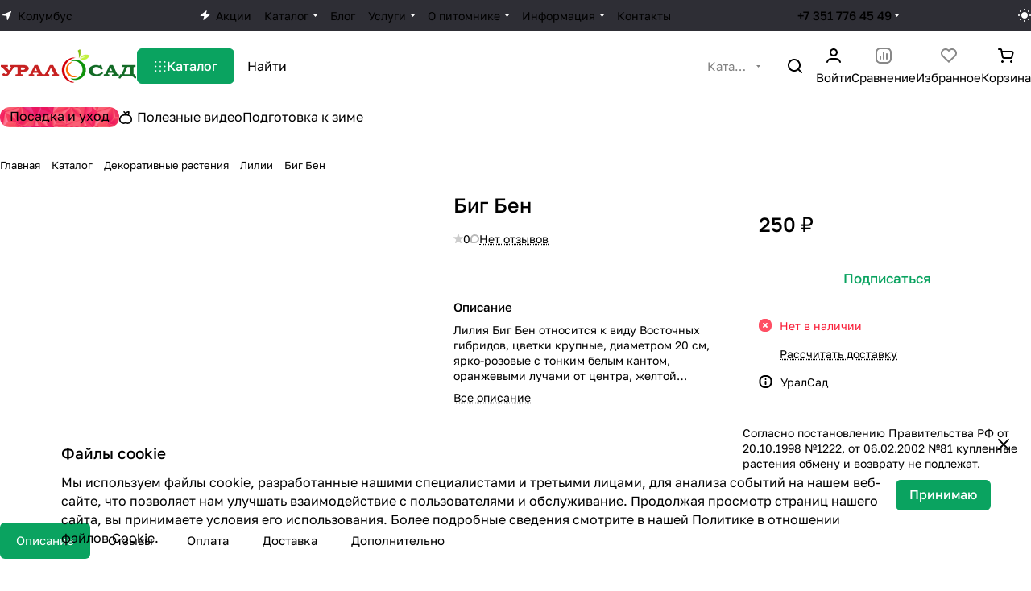

--- FILE ---
content_type: text/html; charset=UTF-8
request_url: https://uralsad74.ru/catalog/dekorativnye_rasteniya/lilii/1457/
body_size: 60059
content:
<!DOCTYPE html>
<html xmlns="http://www.w3.org/1999/xhtml" xml:lang="ru" lang="ru" class="  ">
	<head><link rel="canonical" href="https://uralsad74.ru/catalog/dekorativnye_rasteniya/lilii/1457/" />
		<title>Лилии - Биг Бен</title>
		<meta name="viewport" content="initial-scale=1.0, width=device-width, maximum-scale=1" />
		<meta name="HandheldFriendly" content="true" />
		<meta name="yes" content="yes" />
		<meta name="apple-mobile-web-app-status-bar-style" content="black" />
		<meta name="SKYPE_TOOLBAR" content="SKYPE_TOOLBAR_PARSER_COMPATIBLE" />
		<meta http-equiv="Content-Type" content="text/html; charset=UTF-8" />
<meta name="keywords" content="Биг Бен челябинск купить" />
<meta name="description" content="Лилия Биг Бен относится к виду Восточных гибридов, цветки крупные, диаметром 20 см, ярко-розовые с тонким белым кантом, оранжевыми лучами от центра, желтой сердцевинкой и темно-розовым крапом, растущий вверх. Зацветает в конце июля-начале августа, имеет насыщенный аромат. Высота растения 110 см.  Купить Биг Бен можно в питомнике УралСад в Челябинске или п. Саргазы" />

<script data-skip-moving="true">(function(w, d, n) {var cl = "bx-core";var ht = d.documentElement;var htc = ht ? ht.className : undefined;if (htc === undefined || htc.indexOf(cl) !== -1){return;}var ua = n.userAgent;if (/(iPad;)|(iPhone;)/i.test(ua)){cl += " bx-ios";}else if (/Windows/i.test(ua)){cl += ' bx-win';}else if (/Macintosh/i.test(ua)){cl += " bx-mac";}else if (/Linux/i.test(ua) && !/Android/i.test(ua)){cl += " bx-linux";}else if (/Android/i.test(ua)){cl += " bx-android";}cl += (/(ipad|iphone|android|mobile|touch)/i.test(ua) ? " bx-touch" : " bx-no-touch");cl += w.devicePixelRatio && w.devicePixelRatio >= 2? " bx-retina": " bx-no-retina";if (/AppleWebKit/.test(ua)){cl += " bx-chrome";}else if (/Opera/.test(ua)){cl += " bx-opera";}else if (/Firefox/.test(ua)){cl += " bx-firefox";}ht.className = htc ? htc + " " + cl : cl;})(window, document, navigator);</script>


<link href="/bitrix/js/intranet/intranet-common.min.css?176891062361199" rel="stylesheet"/>
<link href="/bitrix/js/ui/design-tokens/dist/ui.design-tokens.min.css?176891065923463" rel="stylesheet"/>
<link href="/bitrix/js/ui/fonts/opensans/ui.font.opensans.min.css?17689106602320" rel="stylesheet"/>
<link href="/bitrix/js/main/popup/dist/main.popup.bundle.min.css?176891064228056" rel="stylesheet"/>
<link href="/bitrix/cache/css/s2/aspro-premier/page_aeacde6c63edba08b318edb0b560d9f4/page_aeacde6c63edba08b318edb0b560d9f4_v1.css?1768991846141776" rel="stylesheet"/>
<link href="/bitrix/cache/css/s2/aspro-premier/default_2381f29b7297c32c6e08c68ed8c6930d/default_2381f29b7297c32c6e08c68ed8c6930d_v1.css?176899184610971" rel="stylesheet"/>
<link href="/bitrix/panel/main/popup.min.css?176891113920774" rel="stylesheet"/>
<link href="/bitrix/cache/css/s2/aspro-premier/default_58f361df342bbfd33cbde4bf35328bb7/default_58f361df342bbfd33cbde4bf35328bb7_v1.css?17689918463277" rel="stylesheet"/>
<link href="/bitrix/cache/css/s2/aspro-premier/default_e2c8e6d02afe1c40739e2508f6e3d7f2/default_e2c8e6d02afe1c40739e2508f6e3d7f2_v1.css?17689918462398" rel="stylesheet"/>
<link href="/bitrix/cache/css/s2/aspro-premier/template_c577b1c7c8687e451265b849358ce82f/template_c577b1c7c8687e451265b849358ce82f_v1.css?1768991846324075" rel="stylesheet" data-template-style="true"/>







        
        
<link rel="manifest" href="/manifest.json">
<style>html {--theme-base-color:#0aa360;--theme-base-opacity-color:#0aa3601a;--theme-more-color:#0aa360;--theme-text-transform:none;--theme-letter-spacing:normal;--theme-button-font-size:0%;--theme-button-color-light:var(--ON_toggle);--theme-button-color-dark:var(--OFF_toggle);--theme-button-padding-2px:0%;--theme-button-padding-1px:0%;--theme-button-border-radius:6px;--theme-sticker-border-radius:4px;--theme-outer-border-radius:12px;--theme-image-border-radius:8px;--theme-more-color-hue:154;--theme-more-color-saturation:88%;--theme-more-color-lightness:34%;--theme-base-color-hue:154;--theme-base-color-saturation:88%;--theme-base-color-lightness:34%;--theme-lightness-hover-diff:-6%;--theme-items-gap:12px;}</style>
<style>html {font-size:17px;--theme-font-family:Golos Text;--theme-font-title-family:var(--theme-font-family);--theme-font-title-weight:500;}</style>
<style>html {--theme-page-width: 1464px;--theme-page-width-padding: 32px}</style>

                        <script data-skip-moving="true" src="/bitrix/js/main/jquery/jquery-3.6.0.min.js"></script>
            <script data-skip-moving="true" src="/bitrix/templates/aspro-premier/js/dotmenu.min.js?17689111476627"></script>
        
<link href="/bitrix/templates/aspro-premier/css/print.min.css?176891114613386" data-template-style="true" rel="stylesheet" media="print">
<script src="/bitrix/templates/aspro-premier/vendor/ls.unveilhooks.min.js" data-skip-moving="true" defer=""></script>
<script src="/bitrix/templates/aspro-premier/vendor/lazysizes.min.js" data-skip-moving="true" defer=""></script>
<link rel="shortcut icon" href="/favicon.png" type="image/png" />
<link rel="apple-touch-icon" sizes="180x180" href="/upload/CPremier/c90/suphx7wbkq3z9cznhhp2uqdjbayl7ej6.png" />
<meta property="og:description" content="Лилия Биг Бен относится к виду Восточных гибридов, цветки крупные, диаметром 20 см, ярко-розовые с тонким белым кантом, оранжевыми лучами от центра, желтой сердцевинкой и темно-розовым крапом, растущий вверх. Зацветает в конце июля-начале августа, имеет насыщенный аромат. Высота растения 110 см. " />
<meta property="og:image" content="https://uralsad74.ru/upload/iblock/7af/u9a3yd0y6trrj89pgzwfolcowzui7z21.jpg" />
<link rel="image_src" href="https://uralsad74.ru/upload/iblock/7af/u9a3yd0y6trrj89pgzwfolcowzui7z21.jpg"  />
<meta property="og:title" content="Лилии - Биг Бен" />
<meta property="og:type" content="website" />
<meta property="og:url" content="https://uralsad74.ru/catalog/dekorativnye_rasteniya/lilii/1457/" />
				<style>html {--header-height:178px;}</style>                        <script data-skip-moving="true">
            var solutionName = 'arPremierOptions';
            var arAsproOptions = window[solutionName] = ({});
            var arAsproCounters = {};
            var arBasketItems = {};
        </script>
        <script src="/bitrix/templates/aspro-premier/js/setTheme.php?site_id=s2&site_dir=/" data-skip-moving="true"></script>
                <!--'start_frame_cache_options-block'-->                        <!--'end_frame_cache_options-block'-->	</head>
	<body class="block-wo-title  site_s2   side_left hide_menu_page region_confirm_normal header_fill_ fixed_y mfixed_y mfixed_view_always title_position_left mmenu_leftside mheader-v3 footer-v1 fill_bg_ header-v1 title-v1 bottom-icons-panel_y catalog-img-aspect-normal grey-bg-goods-y with_order with_cabinet with_phones theme-light" id="main" data-site="/">
		<div class="bx_areas"></div>

		
		


		<!--'start_frame_cache_rS0iwy'--><!--'end_frame_cache_rS0iwy'-->		
		<div class="layout layout--left-column- flex-1">
			<div class="layout__right-column flexbox">
				<div id="panel"></div>
				
				<div class="body relative  hover_">
					<div class="body_media"></div>

										<div class="headers-container">
						<div class="title-v1" data-ajax-block="HEADER" data-ajax-callback="headerInit">
														
<header class="header header--narrow  ">
    <div class="header__inner header__inner--no-pt header__inner--bordered">
                
<div class="header__top-part header__section--dark theme-dark header__top-part--menu-no-gap" data-ajax-load-block="HEADER_TOP_PART">
    <div class="maxwidth-theme maxwidth-theme--no-maxwidth-to-992 relative">
        <div class="line-block line-block--gap line-block--gap-16 line-block--gap line-block--justify-between ">
                                                                <div class="line-block__item icon-block--with_icon" data-ajax-load-block="HEADER_TOGGLE_REGION">
                                                    <!--'start_frame_cache_header-regionality-block1'--><div class="regions relative no-pointer-events">
				<button type="button" class="regions__chooser js_city_chooser btn--no-btn-appearance color-dark-parent-all fill-dark-light-block">
					<i class="svg inline icon-block__icon icon-block__icon--sm banner-light-icon-fill fill-dark-target inline " aria-hidden="true"><svg width="11" height="11" ><use xlink:href="/bitrix/templates/aspro-premier/images/svg/header_icons.svg?1768911146#region-sm"></use></svg></i>											<span class="regions__name icon-block__text font_13 color-dark-target link-opacity-color">
							Колумбус						</span>
									</button>
			</div><!--'end_frame_cache_header-regionality-block1'-->                    
                    </div>

                                

                        <div class="line-block__item header-menu header-menu--long dotted-flex-1 hide-dotted">
                <nav class="mega-menu sliced">
                    
<div class="catalog_icons_">
	<div class="header-menu__wrapper">
								<div class="header-menu__item unvisible header-menu__item--first color-dark-parent fill-dark-parent-all">
														<a class="header-menu__link header-menu__link--top-level color-dark-target rounded-x light-opacity-hover dark_link fill-dark-light-block link-button-color-target" href="/sales/" title="Акции">
																			<i class="svg inline icon-block__icon banner-light-icon-fill svg-inline-" aria-hidden="true" ><svg width="13" height="12" viewBox="0 0 13 12" xmlns="http://www.w3.org/2000/svg">
    <path d="M0.858229 6.10832L7.90759 0.299349C8.2874 -0.0136323 8.84332 0.352678 8.70557 0.825162L7.67671 4.35424C7.58342 4.67423 7.82341 4.99419 8.15672 4.99419H11.8231C12.2922 4.99419 12.503 5.58194 12.1409 5.88015L5.07114 11.7026C4.6914 12.0153 4.13576 11.6493 4.27318 11.1769L5.30403 7.63387C5.39711 7.31394 5.15713 6.99419 4.82393 6.99419H1.1762C0.707182 6.99419 0.49627 6.40659 0.858229 6.10832Z" />
</svg></i>												
												<span class="header-menu__title-wrapper icon-block flex-1 font_13 icon-block__text">
							<span class="header-menu__title flex-1">
								Акции							</span>
													</span>
											</a>
																			</div>
											<div class="header-menu__item unvisible header-menu__item--dropdown color-dark-parent fill-dark-parent-all">
														<a class="header-menu__link header-menu__link--top-level color-dark-target rounded-x light-opacity-hover dark_link fill-dark-light-block link-button-color-target" href="/catalog/" title="Каталог">
																		
												<span class="header-menu__title-wrapper icon-block flex-1 font_13">
							<span class="header-menu__title flex-1">
								Каталог							</span>
															<i class="svg inline icon-block__icon icon-block__icon--dropdown header-menu__wide-submenu-right-arrow banner-light-icon-fill fill-dark-target fill-button-color-target inline " aria-hidden="true"><svg width="5" height="3" ><use xlink:href="/bitrix/templates/aspro-premier/images/svg/arrows.svg?1768911146#down"></use></svg></i>													</span>
											</a>
																						<div class="header-menu__dropdown-menu dropdown-menu-wrapper dropdown-menu-wrapper--visible theme-root dropdown-menu-wrapper--woffset">
						<div class="dropdown-menu-inner rounded-x">
							
							
							
														
														<ul class="header-menu__dropdown-menu-inner">
																																														<li class="header-menu__dropdown-item">
																						<a class="dropdown-menu-item no-decoration font_15 button-rounded-x fill-dark-light line-block line-block--gap line-block--gap-16" href="/catalog/fruitandberry/abrikosy/">
												Абрикосы																							</a>

																					</li>
																																																							<li class="header-menu__dropdown-item">
																						<a class="dropdown-menu-item no-decoration font_15 button-rounded-x fill-dark-light line-block line-block--gap line-block--gap-16" href="/catalog/fruitandberry/vishnya/">
												Вишня																							</a>

																					</li>
																																																							<li class="header-menu__dropdown-item">
																						<a class="dropdown-menu-item no-decoration font_15 button-rounded-x fill-dark-light line-block line-block--gap line-block--gap-16" href="/catalog/dekorativnye_rasteniya/geykhery/">
												Гейхеры																							</a>

																					</li>
																																																							<li class="header-menu__dropdown-item">
																						<a class="dropdown-menu-item no-decoration font_15 button-rounded-x fill-dark-light line-block line-block--gap line-block--gap-16" href="/catalog/fruitandberry/golubika/">
												Голубика																							</a>

																					</li>
																																																							<li class="header-menu__dropdown-item">
																						<a class="dropdown-menu-item no-decoration font_15 button-rounded-x fill-dark-light line-block line-block--gap line-block--gap-16" href="/catalog/dekorativnye_rasteniya/gortenzii/">
												Гортензии																							</a>

																					</li>
																																																							<li class="header-menu__dropdown-item">
																						<a class="dropdown-menu-item no-decoration font_15 button-rounded-x fill-dark-light line-block line-block--gap line-block--gap-16" href="/catalog/fruitandberry/grushi/">
												Груши																							</a>

																					</li>
																																																							<li class="header-menu__dropdown-item">
																						<a class="dropdown-menu-item no-decoration font_15 button-rounded-x fill-dark-light line-block line-block--gap line-block--gap-16" href="/catalog/dekorativnye_rasteniya/drugie_dekorativnye_rasteniya/">
												Другие декоративные растения																							</a>

																					</li>
																																																							<li class="header-menu__dropdown-item">
																						<a class="dropdown-menu-item no-decoration font_15 button-rounded-x fill-dark-light line-block line-block--gap line-block--gap-16" href="/catalog/fruitandberry/zhimolost/">
												Жимолость																							</a>

																					</li>
																																																							<li class="header-menu__dropdown-item">
																						<a class="dropdown-menu-item no-decoration font_15 button-rounded-x fill-dark-light line-block line-block--gap line-block--gap-16" href="/catalog/dekorativnye_rasteniya/klematisy/">
												Клематисы																							</a>

																					</li>
																																																							<li class="header-menu__dropdown-item">
																						<a class="dropdown-menu-item no-decoration font_15 button-rounded-x fill-dark-light line-block line-block--gap line-block--gap-16" href="/catalog/fruitandberry/klubnika/">
												Клубника																							</a>

																					</li>
																																																							<li class="header-menu__dropdown-item active">
																						<a class="dropdown-menu-item dropdown-menu-item--current fw-500 no-decoration font_15 button-rounded-x fill-dark-light line-block line-block--gap line-block--gap-16" href="/catalog/dekorativnye_rasteniya/lilii/">
												Лилии																							</a>

																					</li>
																																																							<li class="header-menu__dropdown-item">
																						<a class="dropdown-menu-item no-decoration font_15 button-rounded-x fill-dark-light line-block line-block--gap line-block--gap-16" href="/catalog/fruitandberry/malina/">
												Малина																							</a>

																					</li>
																																																							<li class="header-menu__dropdown-item">
																						<a class="dropdown-menu-item no-decoration font_15 button-rounded-x fill-dark-light line-block line-block--gap line-block--gap-16" href="/catalog/fruitandberry/oblepikha/">
												Облепиха																							</a>

																					</li>
																																																							<li class="header-menu__dropdown-item">
																						<a class="dropdown-menu-item no-decoration font_15 button-rounded-x fill-dark-light line-block line-block--gap line-block--gap-16" href="/catalog/fruitandberry/orekhi/">
												Орехи																							</a>

																					</li>
																																																							<li class="header-menu__dropdown-item">
																						<a class="dropdown-menu-item no-decoration font_15 button-rounded-x fill-dark-light line-block line-block--gap line-block--gap-16" href="/catalog/dekorativnye_rasteniya/piony/">
												Пионы																							</a>

																					</li>
																																																							<li class="header-menu__dropdown-item">
																						<a class="dropdown-menu-item no-decoration font_15 button-rounded-x fill-dark-light line-block line-block--gap line-block--gap-16" href="/catalog/rassada/">
												Рассада																							</a>

																					</li>
																																																							<li class="header-menu__dropdown-item">
																						<a class="dropdown-menu-item no-decoration font_15 button-rounded-x fill-dark-light line-block line-block--gap line-block--gap-16" href="/catalog/dekorativnye_rasteniya/rozy/">
												Розы																							</a>

																					</li>
																																																							<li class="header-menu__dropdown-item">
																						<a class="dropdown-menu-item no-decoration font_15 button-rounded-x fill-dark-light line-block line-block--gap line-block--gap-16" href="/catalog/dekorativnye_rasteniya/siren/">
												Сирень																							</a>

																					</li>
																																																							<li class="header-menu__dropdown-item">
																						<a class="dropdown-menu-item no-decoration font_15 button-rounded-x fill-dark-light line-block line-block--gap line-block--gap-16" href="/catalog/fruitandberry/slivy/">
												Сливы																							</a>

																					</li>
																																																							<li class="header-menu__dropdown-item">
																						<a class="dropdown-menu-item no-decoration font_15 button-rounded-x fill-dark-light line-block line-block--gap line-block--gap-16" href="/catalog/fruitandberry/smorodina/">
												Смородина																							</a>

																					</li>
																																																							<li class="header-menu__dropdown-item">
																						<a class="dropdown-menu-item no-decoration font_15 button-rounded-x fill-dark-light line-block line-block--gap line-block--gap-16" href="/catalog/dekorativnye_rasteniya/floksy/">
												Флоксы																							</a>

																					</li>
																																																							<li class="header-menu__dropdown-item">
																						<a class="dropdown-menu-item no-decoration font_15 button-rounded-x fill-dark-light line-block line-block--gap line-block--gap-16" href="/catalog/khvoynye_kultury/">
												Хвойные культуры																							</a>

																					</li>
																																																							<li class="header-menu__dropdown-item">
																						<a class="dropdown-menu-item no-decoration font_15 button-rounded-x fill-dark-light line-block line-block--gap line-block--gap-16" href="/catalog/dekorativnye_rasteniya/khosty/">
												Хосты																							</a>

																					</li>
																																																							<li class="header-menu__dropdown-item">
																						<a class="dropdown-menu-item no-decoration font_15 button-rounded-x fill-dark-light line-block line-block--gap line-block--gap-16" href="/catalog/dekorativnye_rasteniya/khrizantemy/">
												Хризантемы																							</a>

																					</li>
																																																							<li class="header-menu__dropdown-item">
																						<a class="dropdown-menu-item no-decoration font_15 button-rounded-x fill-dark-light line-block line-block--gap line-block--gap-16" href="/catalog/fruitandberry/tsitrusy/">
												Цитрусы																							</a>

																					</li>
																																																							<li class="header-menu__dropdown-item">
																						<a class="dropdown-menu-item no-decoration font_15 button-rounded-x fill-dark-light line-block line-block--gap line-block--gap-16" href="/catalog/fruitandberry/yabloni/">
												Яблони																							</a>

																					</li>
																								</ul>

							
							
													</div>
					</div>
											</div>
											<div class="header-menu__item unvisible color-dark-parent fill-dark-parent-all">
														<a class="header-menu__link header-menu__link--top-level color-dark-target rounded-x light-opacity-hover dark_link fill-dark-light-block link-button-color-target" href="/blog/" title="Блог">
																		
												<span class="header-menu__title-wrapper icon-block flex-1 font_13">
							<span class="header-menu__title flex-1">
								Блог							</span>
													</span>
											</a>
																			</div>
											<div class="header-menu__item unvisible header-menu__item--dropdown color-dark-parent fill-dark-parent-all">
														<a class="header-menu__link header-menu__link--top-level color-dark-target rounded-x light-opacity-hover dark_link fill-dark-light-block link-button-color-target" href="/services/" title="Услуги">
																		
												<span class="header-menu__title-wrapper icon-block flex-1 font_13">
							<span class="header-menu__title flex-1">
								Услуги							</span>
															<i class="svg inline icon-block__icon icon-block__icon--dropdown header-menu__wide-submenu-right-arrow banner-light-icon-fill fill-dark-target fill-button-color-target inline " aria-hidden="true"><svg width="5" height="3" ><use xlink:href="/bitrix/templates/aspro-premier/images/svg/arrows.svg?1768911146#down"></use></svg></i>													</span>
											</a>
																						<div class="header-menu__dropdown-menu dropdown-menu-wrapper dropdown-menu-wrapper--visible theme-root dropdown-menu-wrapper--woffset">
						<div class="dropdown-menu-inner rounded-x">
							
							
							
														
														<ul class="header-menu__dropdown-menu-inner">
																																														<li class="header-menu__dropdown-item">
																						<a class="dropdown-menu-item no-decoration font_15 button-rounded-x fill-dark-light line-block line-block--gap line-block--gap-16" href="/services/index.php">
												Переговорные																							</a>

																					</li>
																																																							<li class="header-menu__dropdown-item">
																						<a class="dropdown-menu-item no-decoration font_15 button-rounded-x fill-dark-light line-block line-block--gap line-block--gap-16" href="/services/lists/">
												Списки																							</a>

																					</li>
																																																							<li class="header-menu__dropdown-item">
																						<a class="dropdown-menu-item no-decoration font_15 button-rounded-x fill-dark-light line-block line-block--gap line-block--gap-16" href="/services/contact_center/">
												Контакт-центр																							</a>

																					</li>
																																																							<li class="header-menu__dropdown-item">
																						<a class="dropdown-menu-item no-decoration font_15 button-rounded-x fill-dark-light line-block line-block--gap line-block--gap-16" href="/services/event_list.php">
												Журнал изменений																							</a>

																					</li>
																																																							<li class="header-menu__dropdown-item">
																						<a class="dropdown-menu-item no-decoration font_15 button-rounded-x fill-dark-light line-block line-block--gap line-block--gap-16" href="/services/salary/">
												Зарплата и отпуск																							</a>

																					</li>
																																																							<li class="header-menu__dropdown-item header-menu__dropdown-item--with-dropdown">
																						<a class="dropdown-menu-item no-decoration font_15 button-rounded-x fill-dark-light line-block line-block--gap line-block--gap-16" href="/services/telephony/">
												Телефония																									<i class="svg inline  header-menu__dropdown-right-arrow inline " aria-hidden="true"><svg width="5" height="3" ><use xlink:href="/bitrix/templates/aspro-premier/images/svg/arrows.svg?1768911146#down"></use></svg></i>																							</a>

																																			<div class="header-menu__dropdown-menu header-menu__dropdown-menu--submenu dropdown-menu-wrapper dropdown-menu-wrapper--visible dropdown-menu-wrapper--woffset">
													<ul class="dropdown-menu-inner rounded-x">
																																												<li class="header-menu__dropdown-item">
																																<a class="dropdown-menu-item no-decoration font_15 button-rounded-x fill-dark-light" href="#SITE_DIR#services/telephony/lines.php">
																	Подключение																																	</a>

																															</li>
																																												<li class="header-menu__dropdown-item">
																																<a class="dropdown-menu-item no-decoration font_15 button-rounded-x fill-dark-light" href="#SITE_DIR#services/telephony/index.php">
																	Баланс и статистика																																	</a>

																															</li>
																																												<li class="header-menu__dropdown-item">
																																<a class="dropdown-menu-item no-decoration font_15 button-rounded-x fill-dark-light" href="#SITE_DIR#services/telephony/users.php">
																	Пользователи																																	</a>

																															</li>
																																												<li class="header-menu__dropdown-item">
																																<a class="dropdown-menu-item no-decoration font_15 button-rounded-x fill-dark-light" href="#SITE_DIR#services/telephony/groups.php">
																	Группы																																	</a>

																															</li>
																																												<li class="header-menu__dropdown-item">
																																<a class="dropdown-menu-item no-decoration font_15 button-rounded-x fill-dark-light" href="#SITE_DIR#services/telephony/phones.php">
																	Телефонные аппараты																																	</a>

																															</li>
																																												<li class="header-menu__dropdown-item">
																																<a class="dropdown-menu-item no-decoration font_15 button-rounded-x fill-dark-light" href="#SITE_DIR#services/telephony/permissions.php">
																	Права доступа																																	</a>

																															</li>
																																												<li class="header-menu__dropdown-item">
																																<a class="dropdown-menu-item no-decoration font_15 button-rounded-x fill-dark-light" href="#SITE_DIR#services/telephony/ivr.php">
																	Настройка IVR																																	</a>

																															</li>
																																												<li class="header-menu__dropdown-item">
																																<a class="dropdown-menu-item no-decoration font_15 button-rounded-x fill-dark-light" href="#SITE_DIR#services/telephony/configs.php">
																	Настройки телефонии																																	</a>

																															</li>
														
																											</ul>
												</div>
																					</li>
																																																							<li class="header-menu__dropdown-item">
																						<a class="dropdown-menu-item no-decoration font_15 button-rounded-x fill-dark-light line-block line-block--gap line-block--gap-16" href="/services/posadka-s-garantiey/">
												Посадка растений																							</a>

																					</li>
																																																							<li class="header-menu__dropdown-item">
																						<a class="dropdown-menu-item no-decoration font_15 button-rounded-x fill-dark-light line-block line-block--gap line-block--gap-16" href="/services/landshaftnyy-dizayn/">
												Ландшафтный дизайн																							</a>

																					</li>
																																																							<li class="header-menu__dropdown-item">
																						<a class="dropdown-menu-item no-decoration font_15 button-rounded-x fill-dark-light line-block line-block--gap line-block--gap-16" href="/services/obrezka-derevev-i-kustarnikov/">
												Обрезка деревьев и кустарников																							</a>

																					</li>
																								</ul>

							
							
													</div>
					</div>
											</div>
											<div class="header-menu__item unvisible header-menu__item--dropdown color-dark-parent fill-dark-parent-all">
														<a class="header-menu__link header-menu__link--top-level color-dark-target rounded-x light-opacity-hover dark_link fill-dark-light-block link-button-color-target" href="/company/" title="О питомнике">
																		
												<span class="header-menu__title-wrapper icon-block flex-1 font_13">
							<span class="header-menu__title flex-1">
								О питомнике							</span>
															<i class="svg inline icon-block__icon icon-block__icon--dropdown header-menu__wide-submenu-right-arrow banner-light-icon-fill fill-dark-target fill-button-color-target inline " aria-hidden="true"><svg width="5" height="3" ><use xlink:href="/bitrix/templates/aspro-premier/images/svg/arrows.svg?1768911146#down"></use></svg></i>													</span>
											</a>
																						<div class="header-menu__dropdown-menu dropdown-menu-wrapper dropdown-menu-wrapper--visible theme-root dropdown-menu-wrapper--woffset">
						<div class="dropdown-menu-inner rounded-x">
							
							
							
														
														<ul class="header-menu__dropdown-menu-inner">
																																														<li class="header-menu__dropdown-item">
																						<a class="dropdown-menu-item no-decoration font_15 button-rounded-x fill-dark-light line-block line-block--gap line-block--gap-16" href="/company/">
												Сотрудники																							</a>

																					</li>
																																																							<li class="header-menu__dropdown-item">
																						<a class="dropdown-menu-item no-decoration font_15 button-rounded-x fill-dark-light line-block line-block--gap line-block--gap-16" href="/hr/structure/">
												Структура компании																							</a>

																					</li>
																																																							<li class="header-menu__dropdown-item">
																						<a class="dropdown-menu-item no-decoration font_15 button-rounded-x fill-dark-light line-block line-block--gap line-block--gap-16" href="/timeman/">
												Время и Отчеты																							</a>

																					</li>
																																																							<li class="header-menu__dropdown-item">
																						<a class="dropdown-menu-item no-decoration font_15 button-rounded-x fill-dark-light line-block line-block--gap line-block--gap-16" href="/kb/">
												База знаний																							</a>

																					</li>
																																																							<li class="header-menu__dropdown-item">
																						<a class="dropdown-menu-item no-decoration font_15 button-rounded-x fill-dark-light line-block line-block--gap line-block--gap-16" href="/conference/">
												Видеоконференции																							</a>

																					</li>
																																																							<li class="header-menu__dropdown-item">
																						<a class="dropdown-menu-item no-decoration font_15 button-rounded-x fill-dark-light line-block line-block--gap line-block--gap-16" href="/company/index.php">
												О питомнике																							</a>

																					</li>
																																																							<li class="header-menu__dropdown-item">
																						<a class="dropdown-menu-item no-decoration font_15 button-rounded-x fill-dark-light line-block line-block--gap line-block--gap-16" href="/company/staff/">
												Сотрудники																							</a>

																					</li>
																																																							<li class="header-menu__dropdown-item">
																						<a class="dropdown-menu-item no-decoration font_15 button-rounded-x fill-dark-light line-block line-block--gap line-block--gap-16" href="/company/news/">
												Новости																							</a>

																					</li>
																																																							<li class="header-menu__dropdown-item">
																						<a class="dropdown-menu-item no-decoration font_15 button-rounded-x fill-dark-light line-block line-block--gap line-block--gap-16" href="/company/reviews/">
												Отзывы																							</a>

																					</li>
																																																							<li class="header-menu__dropdown-item">
																						<a class="dropdown-menu-item no-decoration font_15 button-rounded-x fill-dark-light line-block line-block--gap line-block--gap-16" href="/company/vacancy/">
												Карьера																							</a>

																					</li>
																																																							<li class="header-menu__dropdown-item">
																						<a class="dropdown-menu-item no-decoration font_15 button-rounded-x fill-dark-light line-block line-block--gap line-block--gap-16" href="/company/licenses/">
												Лицензии																							</a>

																					</li>
																																																							<li class="header-menu__dropdown-item">
																						<a class="dropdown-menu-item no-decoration font_15 button-rounded-x fill-dark-light line-block line-block--gap line-block--gap-16" href="/company/docs/">
												Документы																							</a>

																					</li>
																								</ul>

							
							
													</div>
					</div>
											</div>
											<div class="header-menu__item unvisible header-menu__item--dropdown color-dark-parent fill-dark-parent-all">
														<a class="header-menu__link header-menu__link--top-level color-dark-target rounded-x light-opacity-hover dark_link fill-dark-light-block link-button-color-target" href="/help/" title="Информация">
																		
												<span class="header-menu__title-wrapper icon-block flex-1 font_13">
							<span class="header-menu__title flex-1">
								Информация							</span>
															<i class="svg inline icon-block__icon icon-block__icon--dropdown header-menu__wide-submenu-right-arrow banner-light-icon-fill fill-dark-target fill-button-color-target inline " aria-hidden="true"><svg width="5" height="3" ><use xlink:href="/bitrix/templates/aspro-premier/images/svg/arrows.svg?1768911146#down"></use></svg></i>													</span>
											</a>
																						<div class="header-menu__dropdown-menu dropdown-menu-wrapper dropdown-menu-wrapper--visible theme-root dropdown-menu-wrapper--woffset">
						<div class="dropdown-menu-inner rounded-x">
							
							
							
														
														<ul class="header-menu__dropdown-menu-inner">
																																														<li class="header-menu__dropdown-item">
																						<a class="dropdown-menu-item no-decoration font_15 button-rounded-x fill-dark-light line-block line-block--gap line-block--gap-16" href="/help/payment/">
												Условия оплаты																							</a>

																					</li>
																																																							<li class="header-menu__dropdown-item">
																						<a class="dropdown-menu-item no-decoration font_15 button-rounded-x fill-dark-light line-block line-block--gap line-block--gap-16" href="/help/delivery/">
												Условия доставки																							</a>

																					</li>
																																																							<li class="header-menu__dropdown-item">
																						<a class="dropdown-menu-item no-decoration font_15 button-rounded-x fill-dark-light line-block line-block--gap line-block--gap-16" href="/help/warranty/">
												Гарантия на товар																							</a>

																					</li>
																																																							<li class="header-menu__dropdown-item">
																						<a class="dropdown-menu-item no-decoration font_15 button-rounded-x fill-dark-light line-block line-block--gap line-block--gap-16" href="/help/faq/">
												Вопрос-ответ																							</a>

																					</li>
																																																							<li class="header-menu__dropdown-item">
																						<a class="dropdown-menu-item no-decoration font_15 button-rounded-x fill-dark-light line-block line-block--gap line-block--gap-16" href="/help/paymenturliza/">
												Юридическим лицам																							</a>

																					</li>
																								</ul>

							
							
													</div>
					</div>
											</div>
											<div class="header-menu__item unvisible header-menu__item--last color-dark-parent fill-dark-parent-all">
														<a class="header-menu__link header-menu__link--top-level color-dark-target rounded-x light-opacity-hover dark_link fill-dark-light-block link-button-color-target" href="/contacts/" title="Контакты">
																		
												<span class="header-menu__title-wrapper icon-block flex-1 font_13">
							<span class="header-menu__title flex-1">
								Контакты							</span>
													</span>
											</a>
																			</div>
					
					<div class="header-menu__item header-menu__item--more-items unvisible">
				<div class="header-menu__link banner-light-icon-fill fill-dark-light light-opacity-hover">
					<span class="font_22">
						<i class="svg inline fill-dark-target fill-button-color-target inline " aria-hidden="true"><svg width="15" height="3" ><use xlink:href="/bitrix/templates/aspro-premier/images/svg/header_icons.svg?1768911146#dots-15-3"></use></svg></i>					</span>
				</div>

				<div class="header-menu__dropdown-menu dropdown-menu-wrapper dropdown-menu-wrapper--visible dropdown-menu-wrapper--woffset theme-root">
					<ul class="header-menu__more-items-list dropdown-menu-inner rounded-x"></ul>
				</div>
			</div>
			</div>
</div>
<script data-skip-moving="true">
	if (typeof topMenuAction !== 'function'){
		function topMenuAction() {
			if (typeof CheckTopMenuDotted !== 'function'){
				let timerID = setInterval(function(){
					if (typeof CheckTopMenuDotted === 'function'){
						CheckTopMenuDotted();
						clearInterval(timerID);
					}
				}, 100);
			} else {
				CheckTopMenuDotted();
			}
		}
	}
</script>
                </nav>
            </div>
            
                                            <div class="line-block__item no-shrinked" data-ajax-load-block="HEADER_TOGGLE_PHONE">
                                                    <div class="">
                            <div class="phones">
                                                                <div class="phones__phones-wrapper">
                                    <div class="phones__inner fill-theme-parent phones__inner--with_dropdown">
			<a
			class="phones__phone-link phones__phone-first dark_link font_14 fw-500 banner-light-text menu-light-text icon-block__name"
			href="tel:+73517764549"
			onclick="return false;"
		>
		   +7 351 776 45 49		</a>

		<div class="phones__dropdown p p--20 outer-rounded-x theme-root">
			<div class="dropdown dropdown--relative dropdown--no-shadow">
				<div class="flexbox gap gap--24 dropdown--top-reverse">
					<div class="phones__dropdown-items phones__dropdown-items--phones dropdown--top-reverse flexbox gap gap--20">
													<div class="phones__dropdown-item ">
								<a class="dark_link flexbox flexbox--direction-row flexbox--justify-between  phones__phone-link--no_descript" rel="nofollow" href="tel:+73517764549">
									<span class="phones__phone-link-text flexbox dropdown--top-reverse gap gap--2">
										<span class="phones__phone-title font_14 fw-500">+7 351 776 45 49</span>

																			</span>

																	</a>
							</div>
													<div class="phones__dropdown-item ">
								<a class="dark_link flexbox flexbox--direction-row flexbox--justify-between  phones__phone-link--no_descript" rel="nofollow" href="tel:+79127710755">
									<span class="phones__phone-link-text flexbox dropdown--top-reverse gap gap--2">
										<span class="phones__phone-title font_14 fw-500">+7 912 771 07 55</span>

																			</span>

																	</a>
							</div>
											</div>

											<div class="phones__dropdown-items phones__dropdown-items--additional-b dropdown--top-reverse flexbox gap gap--20">
															<div class="phones__dropdown-item phones__dropdown-item--callback">	<button class="animate-load btn btn-default btn-sm btn-wide" data-event="jqm" data-param-id="30" data-name="callback">
		Заказать звонок	</button>
</div>													</div>
									</div>
			</div>

							<div class="dropdown dropdown--relative dropdown--no-shadow dropdown--top-reverse">
																		<div class="phones__dropdown-items phones__dropdown-items--additional-d dropdown--top-reverse flexbox gap gap--12">
																	<div class="phones__dropdown-item phones__dropdown-item--email">

            <div class="email__title phones__dropdown-title font_13 secondary-color">
            Email        </div>
    
    <div class="phones__dropdown-value color_dark">
        
        <div
         class="email__text font_14"        >
            <a class="no-decoration" href="mailto: info@uralsad74.ru">info@uralsad74.ru</a>        </div>
    </div>

</div>																	<div class="phones__dropdown-item phones__dropdown-item--address">

            <div class="address__title phones__dropdown-title font_13 secondary-color">
            Адрес        </div>
    
    <div class="phones__dropdown-value color_dark">
        
        <div
         class="address__text font_14"        >
            поселок Саргазы, Мичурина 41        </div>
    </div>

</div>																	<div class="phones__dropdown-item phones__dropdown-item--schedule">

            <div class="schedule__title phones__dropdown-title font_13 secondary-color">
            Режим работы        </div>
    
    <div class="phones__dropdown-value color_dark">
        
        <div
         class="schedule__text font_14"        >
            Пн - Пт: с 9:00 до 19:00<br>
Выходные: 9:00 до 18:00        </div>
    </div>

</div>																	<!-- noindex -->
	<div class="phones__dropdown-item phones__dropdown-item--social">

<div class="social">
	<ul class="social__items flexbox flexbox--row flexbox--wrap m m--0 gap gap--12">
																										<li class="social__item grid-list__item hover_blink vkontakte ">
						<a class="social__link shine flexbox" href="https://vk.com/lphsargazy" target="_blank" rel="nofollow" title="ВКонтакте"></a>
					</li>
																																								<li class="social__item grid-list__item hover_blink twitter ">
						<a class="social__link shine flexbox" href="https://twitter.com/aspro_ru" target="_blank" rel="nofollow" title="Twitter"></a>
					</li>
																																								<li class="social__item grid-list__item hover_blink telegram ">
						<a class="social__link shine flexbox" href="https://telegram.com/uralsad74" target="_blank" rel="nofollow" title="Telegram"></a>
					</li>
																																			<li class="social__item grid-list__item hover_blink youtube ">
						<a class="social__link shine flexbox" href="https://www.youtube.com/channel/UCvNfOlv6ELNl95oi_Q8xooA" target="_blank" rel="nofollow" title="YouTube"></a>
					</li>
																																			<li class="social__item grid-list__item hover_blink odnoklassniki ">
						<a class="social__link shine flexbox" href="http://www.odnoklassniki.ru/" target="_blank" rel="nofollow" title="Одноклассники"></a>
					</li>
																																														<li class="social__item grid-list__item hover_blink viber hide_on_desktop">
							<a class="social__link shine flexbox" href="viber://add?number=79127710755" target="_blank" rel="nofollow" title="Viber"></a>
						</li>
										<li class="social__item grid-list__item hover_blink viber hide_on_mobile">
						<a class="social__link shine flexbox" href="viber://chat?number=+79127710755" target="_blank" rel="nofollow" title="Viber"></a>
					</li>
																																			<li class="social__item grid-list__item hover_blink whatsapp ">
						<a class="social__link shine flexbox" href="https://wa.me/79127710755" target="_blank" rel="nofollow" title="Whats App"></a>
					</li>
																																												</ul>

	</div>

	</div>
<!-- /noindex -->															</div>
															</div>
					</div>

					<span class="more-arrow banner-light-icon-fill menu-light-icon-fill fill-dark-light-block">
				<i class="svg inline  inline " aria-hidden="true"><svg width="5" height="3" ><use xlink:href="/bitrix/templates/aspro-premier/images/svg/arrows.svg?1768911146#down"></use></svg></i>			</span>
			</div>
                                </div>

                                                            </div>
                        </div>
                    
                    </div>

                    
                                            <div class="line-block__item hidden" data-ajax-load-block="HEADER_TOGGLE_LANG">
                    </div>

                    
                                            <div class="line-block__item" data-ajax-load-block="HEADER_TOGGLE_THEME_SELECTOR">
                                                    <div class="header-theme-selector">
                            <button type="button" 
	id="theme-selector--g0" 
	class="theme-selector btn--no-btn-appearance fill-dark-light-block color-dark-parent-all" 
	title="Включить темное оформление"
>
	<span class="theme-selector__inner">
		<span class="theme-selector__items">
			<span class="theme-selector__item theme-selector__item--light current icon-block">
				<span class="line-block line-block--gap line-block--gap-12">
					<span class="theme-selector__item-icon">
						<i class="svg inline icon-block__icon icon-block__icon--sm banner-light-icon-fill inline " aria-hidden="true"><svg width="16" height="16" ><use xlink:href="/bitrix/components/aspro/theme.selector.premier/templates/.default/images/svg/icons.svg?1768910447#light-sm"></use></svg></i>					</span>
									</span>
			</span>
			<span class="theme-selector__item theme-selector__item--dark icon-block">
				<span class="line-block line-block--gap line-block--gap-12">
					<span class="theme-selector__item-icon">
						<i class="svg inline icon-block__icon icon-block__icon--sm banner-light-icon-fill inline " aria-hidden="true"><svg width="16" height="16" ><use xlink:href="/bitrix/components/aspro/theme.selector.premier/templates/.default/images/svg/icons.svg?1768910447#dark-sm"></use></svg></i>					</span>
									</span>
			</span>
		</span>
	</span>
	</button>                        </div>
                    
                    </div>

                            </div>
    </div>
</div>
        
                        <div class="header__main-part part-with-search line-block line-block--gap"  data-ajax-load-block="HEADER_MAIN_PART">
            <div class="maxwidth-theme maxwidth-theme--no-maxwidth-to-992 relative">
                <div class="line-block line-block--gap line-block--gap-32 flex-1 part-with-search__inner ">
                                        <div class="line-block__item line-block line-block--column line-block--gap no-shrinked">
                        <div class="logo  line-block__item no-shrinked">
                            <!--'start_frame_cache_header-buffered-logo1'--><a class="menu-light-icon-fill banner-light-icon-fill flexbox flexbox--justify-center flexbox--align-center height-100 width-100" href="/"><img src="/upload/CPremier/c66/2rw4yboqrudl2okjfbvn2j0mfvnb24ej.png" alt="УралСад" title="УралСад" data-src="" class="img-responsive" /></a><!--'end_frame_cache_header-buffered-logo1'-->                        </div>
                    </div>
                    
                                                                    <div class="line-block__item no-shrinked hide-1300" data-ajax-load-block="HEADER_TOGGLE_SLOGAN">
                                                                            
                    </div>

                            
                                        <div class="line-block__item flex-1 header__search">
                        <div class="line-block line-block--gap line-block--gap-16 part-with-search__inner">
                                                                                        <div class="line-block__item header__burger menu-dropdown-offset">
                                    <nav class="mega-menu">
                                        
<div class="catalog_icons_">
	<div class="header-menu__wrapper">
								<div class="header-menu__item unvisible header-menu__item--first header-menu__item--last header-menu__item--wide active color-dark-parent fill-dark-parent-all">
														<button type="button" class="header-menu__link--only-catalog fill-use-button-color btn btn-default btn--no-rippple btn-lg">
						<span class="icon-block line-block line-block--gap line-block--gap-12" title="Каталог">
							<span class="icon-block__icon icon-block__icon--no-offset">
								<i class="svg inline fill-button-color-target inline " aria-hidden="true"><svg width="14" height="13" ><use xlink:href="/bitrix/templates/aspro-premier/images/svg/header_icons.svg?1768911146#burger"></use></svg></i>							</span>
                                                            <span class="header-menu__title-wrapper icon-block flex-1 font_15">
                                    <span class="header-menu__title flex-1">
                                        Каталог                                    </span>
                                </span>
                            						</span>
					</button>
								<div  data-nlo="menu-header">								</div>			</div>
			
			</div>
</div>
<script data-skip-moving="true">
	if (typeof topMenuAction !== 'function'){
		function topMenuAction() {
			if (typeof CheckTopMenuDotted !== 'function'){
				let timerID = setInterval(function(){
					if (typeof CheckTopMenuDotted === 'function'){
						CheckTopMenuDotted();
						clearInterval(timerID);
					}
				}, 100);
			} else {
				CheckTopMenuDotted();
			}
		}
	}
</script>
                                    </nav>
                                </div>
                                                        
                                                                                            <div class="line-block__item header__search flex-1" data-ajax-load-block="HEADER_TOGGLE_SEARCH">
                                                                                
    <div class="search-wrapper">
        <div id="title-search">
            <div class="p-inline--to-992 p-inline--12">
                <div class="line-block line-block--gap line-block--gap line-block--gap-24">
                    <form action="/catalog/" class="search search--hastype width-100">
                        <div class="search-input-div">
                            <input class="search-input font_16 banner-light-text form-control bg-glass" id="title-search-input" type="text" name="q" value="" placeholder="Найти" size="40" maxlength="50" autocomplete="off" />
                        </div>

                        <div class="search-button-div">
                            <button class="btn btn--no-rippple btn-clear-search fill-dark-light-block banner-light-icon-fill light-opacity-hover theme-root" type="reset" name="rs">
                                <i class="svg inline clear  inline " aria-hidden="true"><svg width="9" height="9" ><use xlink:href="/bitrix/templates/aspro-premier/images/svg/header_icons.svg?1768911146#close-9-9"></use></svg></i>                            </button>

                                                            <div class="dropdown-select dropdown-select--with-dropdown searchtype">
                                    <input type="hidden" name="type" value="catalog" />

                                    <div class="dropdown-select__title font_14 font_large fill-dark-light banner-light-text opacity_5">
                                        <span>Каталог</span>
                                        <i class="svg inline dropdown-select__icon-down banner-light-icon-fill inline " aria-hidden="true"><svg width="5" height="3" ><use xlink:href="/bitrix/templates/aspro-premier/images/svg/arrows.svg?1768911146#down"></use></svg></i>                                    </div>

                                    <div class="dropdown-select__list dropdown-menu-wrapper dropdown-menu-wrapper--woffset theme-root" role="menu">
                                        <!--noindex-->
                                        <div class="dropdown-menu-inner button-rounded-x">
                                            <div class="dropdown-select__list-item font_15">
                                                <span class="dropdown-menu-item button-rounded-x dark_link" data-type="all">
                                                    <span>По всему сайту</span>
                                                </span>
                                            </div>
                                            <div class="dropdown-select__list-item font_15">
                                                <span class="dropdown-menu-item button-rounded-x color_222 dropdown-menu-item--current" data-type="catalog">
                                                    <span>По каталогу</span>
                                                </span>
                                            </div>
                                        </div>
                                        <!--/noindex-->
                                    </div>
                                </div>
                            
                            
<button type="button" class="media-device media-device--fill btn--no-btn-appearance btn--no-ripple fill-dark-light-block opacity_5 banner-light-icon-fill _voice-trigger" title="Голосовой поиск">
	<i class="svg inline media-device__icon wrapper inline " aria-hidden="true"><svg width="16" height="18" ><use xlink:href="/bitrix/templates/aspro-premier/images/svg/header_icons.svg?1768911146#microphone"></use></svg></i>	<i class="svg inline media-device__icon-active wrapper inline " aria-hidden="true"><svg width="16" height="18" ><use xlink:href="/bitrix/templates/aspro-premier/images/svg/header_icons.svg?1768911146#microphone-active"></use></svg></i></button>
                            <button class="btn btn-search btn--no-ripple fill-dark-light-block banner-light-icon-fill light-opacity-hover" type="submit" name="s" value="Найти">
                                <i class="svg inline search  inline " aria-hidden="true"><svg width="18" height="18" ><use xlink:href="/bitrix/templates/aspro-premier/images/svg/header_icons.svg?1768911146#search-18-18"></use></svg></i>                            </button>
                        </div>
                    </form>

                                            <div class="line-block__item visible-991">
                            <button type="button" class="btn btn-auto-height btn--no-ripple btn--no-btn-appearance inline-search-hide search-input-close btn-close fill-use-icon-on-card fill-use-icon-on-card--hover">
                                <i class="svg inline clear wrapper wrapper--hover wrapper--32 button-rounded-x inline " aria-hidden="true"><svg width="14" height="14" ><use xlink:href="/bitrix/templates/aspro-premier/images/svg/header_icons.svg?1768911146#close-16-16"></use></svg></i>                            </button>
                        </div>
                                    </div>
            </div>

                            <!--'start_frame_cache_smartsearch-input--corp'--><!--'end_frame_cache_smartsearch-input--corp'-->                        </div>
    </div>

                                            
                    </div>

                                                            </div>
                    </div>
                    
                                                                    <div class="line-block__item" data-ajax-load-block="HEADER_TOGGLE_CABINET">
                                                    <div class="header-cabinet fill-dark-parent-all color-dark-parent-all">
                                                        <!--'start_frame_cache_cabinet-link1'-->        <!-- noindex -->
                                <a class="header-cabinet__link fill-dark-light-block dark_link animate-load fill-dark-light-block banner-light-icon-fill banner-light-text flexbox flexbox--direction-column flexbox--align-center" data-event="jqm" title="Войти" data-param-backurl="%2Fcatalog%2Fdekorativnye_rasteniya%2Flilii%2F1457%2F" data-param-type="auth" data-name="auth" href="/personal/">
                                    <i class="svg inline wrapper header__icon banner-light-icon-fill menu-light-icon-fill fill-dark-target inline " aria-hidden="true"><svg width="18" height="18" ><use xlink:href="/bitrix/templates/aspro-premier/images/svg/header_icons.svg?1768911146#log-out"></use></svg></i>                                                    <span class="header-cabinet__name header__icon-name menu-light-text banner-light-text ">Войти</span>
                            </a>
                <!-- /noindex -->
        <!--'end_frame_cache_cabinet-link1'-->                        </div>
                    
                    </div>

                            
                                                                    <div class="line-block__item" data-ajax-load-block="HEADER_TOGGLE_COMPARE">
                                                    <div class="header-compare js-compare-block-wrapper relative fill-dark-parent-all color-dark-parent-all">
                            <!--'start_frame_cache_compare-link1'-->        <!--noindex-->
		<a class="compare-link dark_link color-dark-target light-opacity-hover fill-dark-light-block banner-light-icon-fill flexbox flexbox--direction-column flexbox--align-center" href="/catalog/compare.php" title="Список сравниваемых элементов">
		<span class="compare-block icon-block-with-counter menu-light-icon-fill fill-use-888">
			<span class="js-compare-block ">					
				<span class="icon-count icon-count--compare bg-more-theme count">0</span>
			</span>
			<i class="svg inline wrapper compare header__icon fill-dark-target inline " aria-hidden="true"><svg width="20" height="20" ><use xlink:href="/bitrix/templates/aspro-premier/images/svg/catalog/item_icons.svg?1768911146#compare"></use></svg></i>				
		</span>
					<span class="header__icon-name title menu-light-text banner-light-text">Сравнение</span>
			</a>
<!--/noindex-->        <div class="compare-dropdown product-dropdown-hover-block"></div>
        <!--'end_frame_cache_compare-link1'-->                        </div>
                        
                    </div>

                            
                                                                    <div class="line-block__item" data-ajax-load-block="HEADER_TOGGLE_FAVORITE">
                                                    <div class="header-favorite js-favorite-block-wrapper relative fill-dark-parent-all color-dark-parent-all">
                            <!--'start_frame_cache_favorite-link1'-->        <a rel="nofollow" title="Избранные товары" href="/personal/favorite/" class="header-icon color-dark-target dark_link light-opacity-hover fill-dark-light-block banner-light-icon-fill banner-light-text flexbox flexbox--direction-column flexbox--align-center no-shrinked">
            <span class="favorite-block icon-block-with-counter menu-light-icon-fill  fill-use-888">
                <span class="js-favorite-block ">
                    <span class="icon-count icon-count--favorite bg-more-theme count empted">0</span>
                </span>
                <i class="svg inline wrapper header__icon banner-light-icon-fill fill-dark-target inline " aria-hidden="true"><svg width="20" height="20" ><use xlink:href="/bitrix/templates/aspro-premier/images/svg/catalog/item_icons.svg?1768911146#favorite"></use></svg></i>            </span>
                            <span class="header__icon-name">Избранное</span>
                    </a>
        <div class="favorite-dropdown product-dropdown-hover-block"></div>
        <!--'end_frame_cache_favorite-link1'-->                        </div>
                        
                    </div>

                            
                                                                    <div class="line-block__item" data-ajax-load-block="HEADER_TOGGLE_BASKET">
                                                    <div class="header-cart fill-dark-parent-all color-dark-parent-all">
                            <!--'start_frame_cache_basket-link1'-->            <div class="basket top">
                <!-- noindex -->
                <a rel="nofollow" title="Корзина пуста" href="/basket/" class="light-opacity-hover dark_link color-dark-target flexbox flexbox--direction-column flexbox--align-center fill-dark-light-block no-shrinked ">
                    <span class="js-basket-block header-cart__inner header-cart__inner--empty">
                        <i class="svg inline wrapper basket header__icon banner-light-icon-fill menu-light-icon-fill fill-dark-target inline " aria-hidden="true"><svg width="20" height="18" ><use xlink:href="/bitrix/templates/aspro-premier/images/svg/catalog/item_icons.svg?1768911146#cart-20-18"></use></svg></i>                        <span class="header-cart__count bg-more-theme count empted">0</span>
                    </span>

                                            <span class="header__icon-name header-cart__name menu-light-text banner-light-text">Корзина</span>
                                    </a>
                <div class="basket-dropdown theme-root basket_hover_block loading_block loading_block_content"></div>
                <!-- /noindex -->
            </div>
        <!--'end_frame_cache_basket-link1'-->                        </div>
                    
                    </div>

                                            </div>
            </div>
        </div>
                
                            <div class="header__bottom-part relative">
                <div class="maxwidth-theme maxwidth-theme--no-maxwidth-to-992 relative">
                    <div class="header__bottom-inner line-block line-block--gap rounded-x header__section--transparent header__section--offset line-block--gap-0 ">
                                                                        
                                                                            <div class="line-block__item">
                                <div class="header__bottom-item header__top-sections flex-1">
                                        <div class="drag-scroll header__top-sections-inner scroll-header-tags">
        <div class="drag-scroll__content-wrap">
            <div class="drag-scroll__content line-block line-block--gap line-block--gap-24">

        <a class="scroll-header-tags__item line-block__item no-decoration no-shrinked scroll-header-tags__item--bg theme-dark" href="/blog/posadka-i-ukhod/" draggable="false">
        <span class="scroll-header-tags__item-container line-block line-block--0 outer-rounded-x" style="background-image: url(/upload/uf/4ac/p52swllr7gc0w5wgcdqwwe42eewgqgii.jpg)" data-src>
                        <span class="font_15 font_13--to-600">Посадка и уход</span>
        </span>
    </a>
        <a class="scroll-header-tags__item line-block__item no-decoration no-shrinked fill-dark-parent-all link-button-color-target" href="/blog/video/" draggable="false">
        <span class="scroll-header-tags__item-container line-block line-block--0 outer-rounded-x">
                            <span class="icon-block__icon">
                                                                <i class="svg inline cat_icons svg-inline-icon fill-dark-light fill-dark-target fill-button-color-target" aria-hidden="true"><svg width="16" height="16" viewbox="0 0 16 16"><use xlink:href="/upload/aspro.premier/sprite_svg/hrdi64zaxiqtd4oqu409807bsg4yqm77.svg?1769003495#svg"></use></svg></i>                                                                </span>
                        <span class="font_15 font_13--to-600 icon-block__text">Полезные видео</span>
        </span>
    </a>
        <a class="scroll-header-tags__item line-block__item no-decoration no-shrinked fill-dark-parent-all link-button-color-target" href="/blog/podgotovka-k-zime/" draggable="false">
        <span class="scroll-header-tags__item-container line-block line-block--0 outer-rounded-x">
                        <span class="font_15 font_13--to-600">Подготовка к зиме</span>
        </span>
    </a>

            </div>
        </div>
    </div>

                                        </div>
                            </div>
                                                
                                                                                            </div>
                </div>
            </div>
                    </div>
</header>

        <script data-skip-moving="true">if(typeof topMenuAction !== 'undefined') topMenuAction()</script>
        						</div>

													<div id="headerfixed">
								<div class="header header--fixed-1 header--narrow">
    <div class="header__inner header__inner--shadow-fixed">
                        <div class="header__main-part line-block line-block--gap line-block--gap-32" data-ajax-load-block="HEADER_FIXED_MAIN_PART">
            <div class="maxwidth-theme maxwidth-theme--no-maxwidth-to-992 relative">
                <div class="line-block line-block--gap line-block--gap-32">
                                                                    <div class="line-block__item" data-ajax-load-block="HEADER_TOGGLE_BURGER_MENU">
                                                    <button type="button" class="burger js-burger btn--no-btn-appearance light-opacity-hover banner-light-icon-fill menu-light-icon-fill fill-dark-light-block" title="">
                            <i class="svg inline burger wrapper inline " aria-hidden="true"><svg width="16" height="12" ><use xlink:href="/bitrix/templates/aspro-premier/images/svg/header_icons.svg?1768911146#burger-16-12"></use></svg></i>                        </button>
                    
                    </div>

                            
                                                                <div class="line-block__item">
                            <div class="line-block line-block--40">
                                <div class="logo  line-block__item no-shrinked">
                                    <!--'start_frame_cache_header-buffered-fixed-logo1'--><a class="menu-light-icon-fill banner-light-icon-fill flexbox flexbox--justify-center flexbox--align-center height-100 width-100" href="/"><img src="/upload/CPremier/c66/2rw4yboqrudl2okjfbvn2j0mfvnb24ej.png" alt="УралСад" title="УралСад" data-src="" class="img-responsive" /></a><!--'end_frame_cache_header-buffered-fixed-logo1'-->                                </div>
                            </div>
                        </div>
                                        
                                        <div class="line-block__item flex-1">
                        <div class="line-block line-block--gap line-block--gap-24">
                                                                                        <div class="line-block__item header__burger menu-dropdown-offset">
                                    <!-- noindex -->
                                    <nav class="mega-menu">
                                        
<div class="catalog_icons_">
	<div class="header-menu__wrapper">
								<div class="header-menu__item unvisible header-menu__item--first header-menu__item--last header-menu__item--wide active color-dark-parent fill-dark-parent-all">
														<button type="button" class="header-menu__link--only-catalog fill-use-button-color btn btn-default btn--no-rippple btn-lg">
						<span class="icon-block line-block line-block--gap line-block--gap-12" title="Каталог">
							<span class="icon-block__icon icon-block__icon--no-offset">
								<i class="svg inline fill-button-color-target inline " aria-hidden="true"><svg width="14" height="13" ><use xlink:href="/bitrix/templates/aspro-premier/images/svg/header_icons.svg?1768911146#burger"></use></svg></i>							</span>
                                                            <span class="header-menu__title-wrapper icon-block flex-1 font_15">
                                    <span class="header-menu__title flex-1">
                                        Каталог                                    </span>
                                </span>
                            						</span>
					</button>
								<div  data-nlo="menu-fixed">								</div>			</div>
			
			</div>
</div>
<script data-skip-moving="true">
	if (typeof topMenuAction !== 'function'){
		function topMenuAction() {
			if (typeof CheckTopMenuDotted !== 'function'){
				let timerID = setInterval(function(){
					if (typeof CheckTopMenuDotted === 'function'){
						CheckTopMenuDotted();
						clearInterval(timerID);
					}
				}, 100);
			} else {
				CheckTopMenuDotted();
			}
		}
	}
</script>
                                    </nav>
                                    <!-- /noindex -->
                                </div>
                                                        
                                                                                            <div class="line-block__item flex-1 header__search" data-ajax-load-block="HEADER_FIXED_TOGGLE_SEARCH">
                                                                                
    <div class="search-wrapper">
        <div id="title-search_fixed">
            <div class="p-inline--to-992 p-inline--12">
                <div class="line-block line-block--gap line-block--gap line-block--gap-24">
                    <form action="/catalog/" class="search search--hastype width-100">
                        <div class="search-input-div">
                            <input class="search-input font_16 banner-light-text form-control bg-glass" id="title-search-input_fixed" type="text" name="q" value="" placeholder="Найти" size="40" maxlength="50" autocomplete="off" />
                        </div>

                        <div class="search-button-div">
                            <button class="btn btn--no-rippple btn-clear-search fill-dark-light-block banner-light-icon-fill light-opacity-hover theme-root" type="reset" name="rs">
                                <i class="svg inline clear  inline " aria-hidden="true"><svg width="9" height="9" ><use xlink:href="/bitrix/templates/aspro-premier/images/svg/header_icons.svg?1768911146#close-9-9"></use></svg></i>                            </button>

                                                            <div class="dropdown-select dropdown-select--with-dropdown searchtype">
                                    <input type="hidden" name="type" value="catalog" />

                                    <div class="dropdown-select__title font_14 font_large fill-dark-light banner-light-text opacity_5">
                                        <span>Каталог</span>
                                        <i class="svg inline dropdown-select__icon-down banner-light-icon-fill inline " aria-hidden="true"><svg width="5" height="3" ><use xlink:href="/bitrix/templates/aspro-premier/images/svg/arrows.svg?1768911146#down"></use></svg></i>                                    </div>

                                    <div class="dropdown-select__list dropdown-menu-wrapper dropdown-menu-wrapper--woffset theme-root" role="menu">
                                        <!--noindex-->
                                        <div class="dropdown-menu-inner button-rounded-x">
                                            <div class="dropdown-select__list-item font_15">
                                                <span class="dropdown-menu-item button-rounded-x dark_link" data-type="all">
                                                    <span>По всему сайту</span>
                                                </span>
                                            </div>
                                            <div class="dropdown-select__list-item font_15">
                                                <span class="dropdown-menu-item button-rounded-x color_222 dropdown-menu-item--current" data-type="catalog">
                                                    <span>По каталогу</span>
                                                </span>
                                            </div>
                                        </div>
                                        <!--/noindex-->
                                    </div>
                                </div>
                            
                            
<button type="button" class="media-device media-device--fill btn--no-btn-appearance btn--no-ripple fill-dark-light-block opacity_5 banner-light-icon-fill _voice-trigger" title="Голосовой поиск">
	<i class="svg inline media-device__icon wrapper inline " aria-hidden="true"><svg width="16" height="18" ><use xlink:href="/bitrix/templates/aspro-premier/images/svg/header_icons.svg?1768911146#microphone"></use></svg></i>	<i class="svg inline media-device__icon-active wrapper inline " aria-hidden="true"><svg width="16" height="18" ><use xlink:href="/bitrix/templates/aspro-premier/images/svg/header_icons.svg?1768911146#microphone-active"></use></svg></i></button>
                            <button class="btn btn-search btn--no-ripple fill-dark-light-block banner-light-icon-fill light-opacity-hover" type="submit" name="s" value="Найти">
                                <i class="svg inline search  inline " aria-hidden="true"><svg width="18" height="18" ><use xlink:href="/bitrix/templates/aspro-premier/images/svg/header_icons.svg?1768911146#search-18-18"></use></svg></i>                            </button>
                        </div>
                    </form>

                                            <div class="line-block__item visible-991">
                            <button type="button" class="btn btn-auto-height btn--no-ripple btn--no-btn-appearance inline-search-hide search-input-close btn-close fill-use-icon-on-card fill-use-icon-on-card--hover">
                                <i class="svg inline clear wrapper wrapper--hover wrapper--32 button-rounded-x inline " aria-hidden="true"><svg width="14" height="14" ><use xlink:href="/bitrix/templates/aspro-premier/images/svg/header_icons.svg?1768911146#close-16-16"></use></svg></i>                            </button>
                        </div>
                                    </div>
            </div>

                                                    </div>
    </div>

                                            
                    </div>

                                                            </div>
                    </div>
                    
                                                                    <div class="line-block__item" data-ajax-load-block="HEADER_FIXED_TOGGLE_CABINET">
                                                    <div class="header-cabinet fill-dark-parent-all color-dark-parent-all">
                                                        <!--'start_frame_cache_cabinet-link2'-->        <!-- noindex -->
                                <a class="header-cabinet__link fill-dark-light-block dark_link animate-load fill-dark-light-block banner-light-icon-fill banner-light-text flexbox flexbox--direction-column flexbox--align-center" data-event="jqm" title="Войти" data-param-backurl="%2Fcatalog%2Fdekorativnye_rasteniya%2Flilii%2F1457%2F" data-param-type="auth" data-name="auth" href="/personal/">
                                    <i class="svg inline wrapper header__icon banner-light-icon-fill menu-light-icon-fill fill-dark-target inline " aria-hidden="true"><svg width="18" height="18" ><use xlink:href="/bitrix/templates/aspro-premier/images/svg/header_icons.svg?1768911146#log-out"></use></svg></i>                                                    <span class="header-cabinet__name header__icon-name menu-light-text banner-light-text ">Войти</span>
                            </a>
                <!-- /noindex -->
        <!--'end_frame_cache_cabinet-link2'-->                        </div>
                    
                    </div>

                            
                                                                    <div class="line-block__item" data-ajax-load-block="HEADER_FIXED_TOGGLE_COMPARE">
                                                    <div class="header-compare js-compare-block-wrapper relative fill-dark-parent-all color-dark-parent-all">
                            <!--'start_frame_cache_compare-link2'-->        <!--noindex-->
		<a class="compare-link dark_link color-dark-target light-opacity-hover fill-dark-light-block banner-light-icon-fill flexbox flexbox--direction-column flexbox--align-center" href="/catalog/compare.php" title="Список сравниваемых элементов">
		<span class="compare-block icon-block-with-counter menu-light-icon-fill ">
			<span class="js-compare-block ">					
				<span class="icon-count icon-count--compare bg-more-theme count">0</span>
			</span>
			<i class="svg inline wrapper compare header__icon fill-dark-target inline " aria-hidden="true"><svg width="20" height="20" ><use xlink:href="/bitrix/templates/aspro-premier/images/svg/catalog/item_icons.svg?1768911146#compare"></use></svg></i>				
		</span>
					<span class="header__icon-name title menu-light-text banner-light-text">Сравнение</span>
			</a>
<!--/noindex-->        <div class="compare-dropdown product-dropdown-hover-block"></div>
        <!--'end_frame_cache_compare-link2'-->                        </div>
                        
                    </div>

        
                                                                    <div class="line-block__item" data-ajax-load-block="HEADER_FIXED_TOGGLE_FAVORITE">
                                                    <div class="header-favorite js-favorite-block-wrapper relative fill-dark-parent-all color-dark-parent-all">
                            <!--'start_frame_cache_favorite-link2'-->        <a rel="nofollow" title="Избранные товары" href="/personal/favorite/" class="header-icon color-dark-target dark_link light-opacity-hover fill-dark-light-block banner-light-icon-fill banner-light-text flexbox flexbox--direction-column flexbox--align-center no-shrinked">
            <span class="favorite-block icon-block-with-counter menu-light-icon-fill  fill-use-888">
                <span class="js-favorite-block ">
                    <span class="icon-count icon-count--favorite bg-more-theme count empted">0</span>
                </span>
                <i class="svg inline wrapper header__icon banner-light-icon-fill fill-dark-target inline " aria-hidden="true"><svg width="20" height="20" ><use xlink:href="/bitrix/templates/aspro-premier/images/svg/catalog/item_icons.svg?1768911146#favorite"></use></svg></i>            </span>
                            <span class="header__icon-name">Избранное</span>
                    </a>
        <div class="favorite-dropdown product-dropdown-hover-block"></div>
        <!--'end_frame_cache_favorite-link2'-->                        </div>
                        
                    </div>

                            
                                                                    <div class="line-block__item" data-ajax-load-block="HEADER_FIXED_TOGGLE_BASKET">
                                                    <div class="header-cart fill-dark-parent-all color-dark-parent-all">
                            <!--'start_frame_cache_basket-link2'-->            <div class="basket top">
                <!-- noindex -->
                <a rel="nofollow" title="Корзина пуста" href="/basket/" class="light-opacity-hover dark_link color-dark-target flexbox flexbox--direction-column flexbox--align-center fill-dark-light-block no-shrinked ">
                    <span class="js-basket-block header-cart__inner header-cart__inner--empty">
                        <i class="svg inline wrapper basket header__icon banner-light-icon-fill menu-light-icon-fill fill-dark-target inline " aria-hidden="true"><svg width="20" height="18" ><use xlink:href="/bitrix/templates/aspro-premier/images/svg/catalog/item_icons.svg?1768911146#cart-20-18"></use></svg></i>                        <span class="header-cart__count bg-more-theme count empted">0</span>
                    </span>

                                            <span class="header__icon-name header-cart__name menu-light-text banner-light-text">Корзина</span>
                                    </a>
                <div class="basket-dropdown theme-root basket_hover_block loading_block loading_block_content"></div>
                <!-- /noindex -->
            </div>
        <!--'end_frame_cache_basket-link2'-->                        </div>
                    
                    </div>

                                            </div>
            </div>
        </div>
                    </div>
</div>
							</div>
											</div>
					
					<div id="mobileheader">
						<div class="visible-991">
							<div class="mobileheader mobileheader_3 line-block line-block--gap border-bottom mobileheader--color-white" data-ajax-load-block="HEADER_MOBILE_MAIN_PART">
    <div class="mobileheader__inner min-width-0 flex-1 line-block line-block--column line-block--gap line-block--gap-0 height-100">
        <div class="maxwidth-theme">
            <div class="mobileheader__inner-part line-block line-block--gap line-block--gap-32 flex-1 p-block p-block--18">
                <div class="flex-1--from-600 line-block line-block--gap line-block--gap-20">
                                                <div class="line-block__item mobileheader__burger flex-shrink-0" data-ajax-load-block="HEADER_MOBILE_TOGGLE_BURGER_LEFT">
                                <div class="burger js-burger light-opacity-hover fill-theme-hover banner-light-icon-fill menu-light-icon-fill fill-dark-light-block">
                        <i class="svg inline  inline " aria-hidden="true"><svg width="16" height="12" ><use xlink:href="/bitrix/templates/aspro-premier/images/svg/header_icons.svg?1768911146#burger-16-12"></use></svg></i>                    </div>
                        </div>
        
                                                <div class="flex-shrink-0 hide-600" data-ajax-load-block="HEADER_MOBILE_TOGGLE_PHONE">
                                <div class="icon-block--with_icon icon-block--only_icon">
                        <div class="phones">
                            <div class="phones__phones-wrapper">
                                <div class="phones__inner phones__inner--with_dropdown fill-theme-parent ">
			<span class="icon-block__only-icon fill-theme-hover menu-light-icon-fill fill-dark-light-block fill-theme-target">
			<i class="svg inline header__icon inline " aria-hidden="true"><svg width="14" height="18" ><use xlink:href="/bitrix/templates/aspro-premier/images/svg/header_icons.svg?1768911146#phone-14-18"></use></svg></i>		</span>
	
	<div id="mobilephones" class="phones__dropdown">
		<div class="mobilephones__menu-dropdown dropdown dropdown--relative scrollbar mobile-scroll">
			<span class="mobilephones__close fill-dark-light fill-theme-hover" title="Закрыть">
				<i class="svg inline  inline " aria-hidden="true"><svg width="16" height="16" ><use xlink:href="/bitrix/templates/aspro-premier/images/svg/header_icons.svg?1768911146#close-16-16"></use></svg></i>			</span>

			<div class="mobilephones__menu-item mobilephones__menu-item--title">
				<span class="font_18 fw-500 color_dark">
					Телефоны				</span>
			</div>

							<div class="mobilephones__menu-item">
					<div class="link-wrapper bg-opacity-theme-parent-hover fill-theme-parent-all">
						<a class="dark_link phone" href="tel:+73517764549" rel="nofollow">
							<span class="mobilephones__menu-item-content flexbox flexbox--direction-row flexbox--justify-between">
								<span class="mobilephones__menu-item-text">
									<span class="font_14">+7 351 776 45 49</span>

																	</span>

															</span>
						</a>
					</div>
				</div>
							<div class="mobilephones__menu-item">
					<div class="link-wrapper bg-opacity-theme-parent-hover fill-theme-parent-all">
						<a class="dark_link phone" href="tel:+79127710755" rel="nofollow">
							<span class="mobilephones__menu-item-content flexbox flexbox--direction-row flexbox--justify-between">
								<span class="mobilephones__menu-item-text">
									<span class="font_14">+7 912 771 07 55</span>

																	</span>

															</span>
						</a>
					</div>
				</div>
			
			
							<div class="mobilephones__additional-blocks">
											<div class="mobilephones__menu-item mobilephones__menu-item--with-padding">

            <div class="email__title phones__dropdown-title font_13 secondary-color">
            Email        </div>
    
    <div class="phones__dropdown-value color_dark">
        
        <div
         class="email__text font_14"        >
            <a class="no-decoration" href="mailto: info@uralsad74.ru">info@uralsad74.ru</a>        </div>
    </div>

</div>											<div class="mobilephones__menu-item mobilephones__menu-item--with-padding">

            <div class="address__title phones__dropdown-title font_13 secondary-color">
            Адрес        </div>
    
    <div class="phones__dropdown-value color_dark">
        
        <div
         class="address__text font_14"        >
            поселок Саргазы, Мичурина 41        </div>
    </div>

</div>											<div class="mobilephones__menu-item mobilephones__menu-item--with-padding">

            <div class="schedule__title phones__dropdown-title font_13 secondary-color">
            Режим работы        </div>
    
    <div class="phones__dropdown-value color_dark">
        
        <div
         class="schedule__text font_14"        >
            Пн - Пт: с 9:00 до 19:00<br>
Выходные: 9:00 до 18:00        </div>
    </div>

</div>											<!-- noindex -->
	<div class="phones__dropdown-item phones__dropdown-item--social">

<div class="social">
	<ul class="social__items flexbox flexbox--row flexbox--wrap m m--0 gap gap--12">
																										<li class="social__item grid-list__item hover_blink vkontakte ">
						<a class="social__link shine flexbox" href="https://vk.com/lphsargazy" target="_blank" rel="nofollow" title="ВКонтакте"></a>
					</li>
																																								<li class="social__item grid-list__item hover_blink twitter ">
						<a class="social__link shine flexbox" href="https://twitter.com/aspro_ru" target="_blank" rel="nofollow" title="Twitter"></a>
					</li>
																																								<li class="social__item grid-list__item hover_blink telegram ">
						<a class="social__link shine flexbox" href="https://telegram.com/uralsad74" target="_blank" rel="nofollow" title="Telegram"></a>
					</li>
																																			<li class="social__item grid-list__item hover_blink youtube ">
						<a class="social__link shine flexbox" href="https://www.youtube.com/channel/UCvNfOlv6ELNl95oi_Q8xooA" target="_blank" rel="nofollow" title="YouTube"></a>
					</li>
																																			<li class="social__item grid-list__item hover_blink odnoklassniki ">
						<a class="social__link shine flexbox" href="http://www.odnoklassniki.ru/" target="_blank" rel="nofollow" title="Одноклассники"></a>
					</li>
																																														<li class="social__item grid-list__item hover_blink viber hide_on_desktop">
							<a class="social__link shine flexbox" href="viber://add?number=79127710755" target="_blank" rel="nofollow" title="Viber"></a>
						</li>
										<li class="social__item grid-list__item hover_blink viber hide_on_mobile">
						<a class="social__link shine flexbox" href="viber://chat?number=+79127710755" target="_blank" rel="nofollow" title="Viber"></a>
					</li>
																																			<li class="social__item grid-list__item hover_blink whatsapp ">
						<a class="social__link shine flexbox" href="https://wa.me/79127710755" target="_blank" rel="nofollow" title="Whats App"></a>
					</li>
																																												</ul>

	</div>

	</div>
<!-- /noindex -->									</div>
					</div>
	</div>
</div>
                            </div>
                        </div>
                    </div>
                        </div>
                        </div>

                <div class="flex-1 line-block line-block--gap line-block--justify-center">
                    <div class="logo ">
                        <!--'start_frame_cache_header-buffered-mobile-logo1'--><a class="menu-light-icon-fill banner-light-icon-fill flexbox flexbox--justify-center flexbox--align-center height-100 width-100" href="/"><img src="/upload/CPremier/c66/2rw4yboqrudl2okjfbvn2j0mfvnb24ej.png" alt="УралСад" title="УралСад" data-src="" class="img-responsive" /></a><!--'end_frame_cache_header-buffered-mobile-logo1'-->                    </div>
                </div>

                <div class="flex-1--from-600 line-block line-block--gap line-block--gap-20 line-block--justify-end">
                                                <div class="no-shrinked icon-block--only_icon" data-ajax-load-block="HEADER_MOBILE_TOGGLE_SEARCH">
                                <div class="header-search__mobile banner-light-icon-fill fill-dark-light-block menu-light-icon-fill light-opacity-hover" title="Поиск">
                        <i class="svg inline header__icon header-search__icon wrapper inline " aria-hidden="true"><svg width="18" height="18" ><use xlink:href="/bitrix/templates/aspro-premier/images/svg/header_icons.svg?1768911146#search-18-18"></use></svg></i>                    </div>
                        </div>
        
                                                <div class="flex-shrink-0 hide-600 " data-ajax-load-block="HEADER_MOBILE_TOGGLE_PERSONAL">
                                <div class="header-cabinet fill-dark-parent-all color-dark-parent-all">
                                                <!--'start_frame_cache_cabinet-link3'-->        <!-- noindex -->
                                <a class="header-cabinet__link fill-dark-light-block dark_link animate-load " data-event="jqm" title="Войти" data-param-backurl="%2Fcatalog%2Fdekorativnye_rasteniya%2Flilii%2F1457%2F" data-param-type="auth" data-name="auth" href="/personal/">
                                    <i class="svg inline wrapper header__icon banner-light-icon-fill menu-light-icon-fill fill-dark-target inline " aria-hidden="true"><svg width="18" height="18" ><use xlink:href="/bitrix/templates/aspro-premier/images/svg/header_icons.svg?1768911146#log-out"></use></svg></i>                                            </a>
                <!-- /noindex -->
        <!--'end_frame_cache_cabinet-link3'-->                    </div>
                        </div>
        
                                                <div class="flex-shrink-0 hide-600 " data-ajax-load-block="HEADER_MOBILE_TOGGLE_COMPARE">
                                <div class="header-compare js-compare-block-wrapper fill-dark-parent-all color-dark-parent-all">
                        <!--'start_frame_cache_compare-link3'-->        <!--noindex-->
		<a class="compare-link dark_link color-dark-target light-opacity-hover fill-theme-hover banner-light-icon-fill relative d-block" href="/catalog/compare.php" title="Список сравниваемых элементов">
		<span class="compare-block icon-block-with-counter menu-light-icon-fill fill-dark-light-block">
			<span class="js-compare-block ">					
				<span class="icon-count icon-count--compare bg-more-theme count">0</span>
			</span>
			<i class="svg inline wrapper compare header__icon fill-dark-target inline " aria-hidden="true"><svg width="20" height="20" ><use xlink:href="/bitrix/templates/aspro-premier/images/svg/catalog/item_icons.svg?1768911146#compare"></use></svg></i>				
		</span>
			</a>
<!--/noindex-->        <div class="compare-dropdown product-dropdown-hover-block"></div>
        <!--'end_frame_cache_compare-link3'-->                    </div>
                            </div>
        
                                                <div class="flex-shrink-0 hide-600 " data-ajax-load-block="HEADER_MOBILE_TOGGLE_FAVORITE">
                                <div class="header-favorite js-compare-block-wrapper fill-dark-parent-all color-dark-parent-all">
                        <!--'start_frame_cache_favorite-link3'-->        <a rel="nofollow" title="Избранные товары" href="/personal/favorite/" class="header-icon color-dark-target dark_link light-opacity-hover fill-theme-hover banner-light-icon-fill relative d-block">
            <span class="favorite-block icon-block-with-counter menu-light-icon-fill fill-dark-light-block fill-use-888">
                <span class="js-favorite-block ">
                    <span class="icon-count icon-count--favorite bg-more-theme count empted">0</span>
                </span>
                <i class="svg inline wrapper header__icon banner-light-icon-fill fill-dark-target inline " aria-hidden="true"><svg width="20" height="20" ><use xlink:href="/bitrix/templates/aspro-premier/images/svg/catalog/item_icons.svg?1768911146#favorite"></use></svg></i>            </span>
                    </a>
        <div class="favorite-dropdown product-dropdown-hover-block"></div>
        <!--'end_frame_cache_favorite-link3'-->                    </div>
                            </div>
        
                                                <div class="flex-shrink-0 hide-600 " data-ajax-load-block="HEADER_MOBILE_TOGGLE_CART">
                                <div class="header-cart fill-dark-parent-all color-dark-parent-all">
                        <!--'start_frame_cache_basket-link3'-->            <div class="basket top">
                <!-- noindex -->
                <a rel="nofollow" title="Корзина пуста" href="/basket/" class="light-opacity-hover dark_link color-dark-target fill-dark-light-block relative d-block ">
                    <span class="js-basket-block header-cart__inner header-cart__inner--empty">
                        <i class="svg inline wrapper basket header__icon banner-light-icon-fill menu-light-icon-fill fill-dark-target inline " aria-hidden="true"><svg width="20" height="18" ><use xlink:href="/bitrix/templates/aspro-premier/images/svg/catalog/item_icons.svg?1768911146#cart-20-18"></use></svg></i>                        <span class="header-cart__count bg-more-theme count empted">0</span>
                    </span>

                                    </a>
                <div class="basket-dropdown theme-root basket_hover_block loading_block loading_block_content"></div>
                <!-- /noindex -->
            </div>
        <!--'end_frame_cache_basket-link3'-->                    </div>
                        </div>
                        </div>
            </div>
        </div>

                <div class="maxwidth-theme pb pb--16" data-ajax-load-block="HEADER_MOBILE_TOGGLE_TOP_SECTIONS">
                                                        <div class="scrollbar scrollbar--horizontal mobile-scrolled mobile-scrolled--items-auto mobile-offset grid-list--no-gap flexbox flexbox--row gap gap--16 pb pb--10 pb--compensate">

        <a class="scroll-header-tags__item line-block__item no-decoration no-shrinked scroll-header-tags__item--bg theme-dark" href="/blog/posadka-i-ukhod/" draggable="false">
        <span class="scroll-header-tags__item-container line-block line-block--0 outer-rounded-x" style="background-image: url(/upload/uf/4ac/p52swllr7gc0w5wgcdqwwe42eewgqgii.jpg)" data-src>
                        <span class="font_15 font_13--to-600">Посадка и уход</span>
        </span>
    </a>
        <a class="scroll-header-tags__item line-block__item no-decoration no-shrinked fill-dark-parent-all link-button-color-target" href="/blog/video/" draggable="false">
        <span class="scroll-header-tags__item-container line-block line-block--0 outer-rounded-x">
                            <span class="icon-block__icon">
                                                                <i class="svg inline cat_icons svg-inline-icon fill-dark-light fill-dark-target fill-button-color-target" aria-hidden="true"><svg width="16" height="16" viewbox="0 0 16 16"><use xlink:href="/upload/aspro.premier/sprite_svg/hrdi64zaxiqtd4oqu409807bsg4yqm77.svg?1769003495#svg"></use></svg></i>                                                                </span>
                        <span class="font_15 font_13--to-600 icon-block__text">Полезные видео</span>
        </span>
    </a>
        <a class="scroll-header-tags__item line-block__item no-decoration no-shrinked fill-dark-parent-all link-button-color-target" href="/blog/podgotovka-k-zime/" draggable="false">
        <span class="scroll-header-tags__item-container line-block line-block--0 outer-rounded-x">
                        <span class="font_15 font_13--to-600">Подготовка к зиме</span>
        </span>
    </a>

    </div>

                    
                    </div>

            </div>
</div>
						</div>
						<div id="mobilemenu" class="mobile-scroll scrollbar">
							<div class="mobilemenu mobilemenu_1 relative" data-ajax-load-block="MOBILE_MENU_MAIN_PART">
		<button type="button" class="mobilemenu__close btn--no-btn-appearance fill-dark-parent-all fill-dark-light-block flexbox" title="Закрыть">
		<i class="svg inline wrapper fill-dark-target inline " aria-hidden="true"><svg width="16" height="16" ><use xlink:href="/bitrix/templates/aspro-premier/images/svg/header_icons.svg?1768911146#close-16-16"></use></svg></i>	</button>
		<div class="mobilemenu__inner p-inline p-inline--12 pt pt--20 pb pb--32">
		<div class="line-block line-block--column line-block--align-normal line-block--gap line-block--gap-24">
			<div class="line-block__item mobilemenu__regions-wrapper font_28">
													<div class="mobilemenu__item">
						        <div  data-ajax-load-block="MOBILE_MENU_TOGGLE_REGION">
                                <!--'start_frame_cache_mobilemenu__region1'--><!-- noindex -->
<div class="mobilemenu__menu mobilemenu__menu--regions">
    <ul class="mobilemenu__menu-list">
        <li class="mobilemenu__menu-item mobilemenu__menu-item--with-icon">
            <div class="p-inline p-inline--8">
                                    <div class="line-block line-block--gap">
                        <i class="svg inline icon-block__icon icon-block__icon--no-offset region mobilemenu__menu-item-svg fill-dark-light inline " aria-hidden="true"><svg width="11" height="11" ><use xlink:href="/bitrix/templates/aspro-premier/images/svg/header_icons.svg?1768911146#region-sm"></use></svg></i>                        <span class="font_15 link-opacity-color">Колумбус</span>
                    </div>
                            </div>

                    </li>
    </ul>
</div>
<!-- /noindex --><!--'end_frame_cache_mobilemenu__region1'-->                            </div>
        					</div>
											</div>

			<div class="line-block__item">
				<div class="line-block line-block--gap line-block--gap-20 line-block--column line-block--align-normal">
										<div class="mobilemenu__item">
																				<div class="loadings" style="height:38px;" data-nlo="menu-mobile">							</div>	
																		</div>
					
																<div class="mobilemenu__item">
														        <div  data-ajax-load-block="MOBILE_MENU_TOGGLE_PERSONAL">
                                <!--'start_frame_cache_mobilemenu__cabinet1'-->                    		<div class="mobilemenu__menu mobilemenu__menu--cabinet">
		<ul class="mobilemenu__menu-list">
			<li class="mobilemenu__menu-item mobilemenu__menu-item--with-icon mobilemenu__menu-item--parent">
				<div class="link-wrapper fill-dark-light-block">
										<a class="no-decoration" href="/personal/" title="Кабинет">
						<i class="svg inline wrapper cabinet mobilemenu__menu-item-svg inline " aria-hidden="true"><svg width="18" height="18" ><use xlink:href="/bitrix/templates/aspro-premier/images/svg/header_icons.svg?1768911146#log-out"></use></svg></i>						<span class="icon-block__content">
							<span class="font_15">Кабинет</span>
													</span>
											</a>
				</div>
							</li>
		</ul>
	</div>
                <!--'end_frame_cache_mobilemenu__cabinet1'-->                            </div>
        														
														        <div  data-ajax-load-block="MOBILE_MENU_TOGGLE_COMPARE">
                                <!--'start_frame_cache_mobilemenu__compare1'-->            <div class="mobilemenu__menu mobilemenu__menu--compare">
                <ul class="mobilemenu__menu-list">
                    <li class="mobilemenu__menu-item mobilemenu__menu-item--no-hover mobilemenu__menu-item--with-icon">
                        <div class="link-wrapper fill-dark-light-block">
                            <a class="icon-block icon-block-with-counter dark_link" href="/catalog/compare.php" rel="nofollow" title="Список сравниваемых элементов">
                                <span class="icon-block-with-counter__inner mobilemenu__menu-item-svg js-compare-block ">
                                    <i class="svg inline wrapper compare inline " aria-hidden="true"><svg width="20" height="20" ><use xlink:href="/bitrix/templates/aspro-premier/images/svg/catalog/item_icons.svg?1768911146#compare"></use></svg></i>                                    <span class="icon-count icon-count--compare bg-more-theme count empted">0</span>
                                </span>
                                <span class="font_15">Сравнение</span>
                            </a>
                        </div>
                    </li>
                </ul>
            </div>
            <!--'end_frame_cache_mobilemenu__compare1'-->                            </div>
        							
														        <div  data-ajax-load-block="MOBILE_MENU_TOGGLE_FAVORITE">
                                <!--'start_frame_cache_mobilemenu__favorite1'-->            <div class="mobilemenu__menu mobilemenu__menu--favorite">
                <ul class="mobilemenu__menu-list">
                    <li class="mobilemenu__menu-item mobilemenu__menu-item--no-hover mobilemenu__menu-item--with-icon">
                        <div class="link-wrapper fill-dark-light-block">
                            <a class="icon-block icon-block-with-counter dark_link" href="/personal/favorite/" rel="nofollow" title="Избранные товары">
                                <span class="icon-block-with-counter__inner mobilemenu__menu-item-svg js-favorite-block ">
                                    <i class="svg inline wrapper favorite inline " aria-hidden="true"><svg width="20" height="20" ><use xlink:href="/bitrix/templates/aspro-premier/images/svg/catalog/item_icons.svg?1768911146#favorite"></use></svg></i>                                    <span class="icon-count icon-count--favorite bg-more-theme count empted">0</span>
                                </span>
                                <span class="font_15">Избранное</span>
                            </a>
                        </div>
                    </li>
                </ul>
            </div>
            <!--'end_frame_cache_mobilemenu__favorite1'-->                            </div>
        							
														        <div  data-ajax-load-block="MOBILE_MENU_TOGGLE_CART">
                                <!--'start_frame_cache_mobilemenu__cart1'-->            <div class="mobilemenu__menu mobilemenu__menu--cart">
                <ul class="mobilemenu__menu-list">
                    <li class="mobilemenu__menu-item mobilemenu__menu-item--no-hover mobilemenu__menu-item--with-icon">
                        <div class="link-wrapper fill-dark-light-block basket">
                            <a class="dark_link icon-block" href="/basket/" rel="nofollow" title="Корзина пуста">
                                <span class="js-basket-block header-cart__inner mobilemenu__menu-item-svg header-cart__inner--empty">
                                    <i class="svg inline wrapper basket fill-dark-target mobilemenu__menu-item-svg inline " aria-hidden="true"><svg width="20" height="18" ><use xlink:href="/bitrix/templates/aspro-premier/images/svg/catalog/item_icons.svg?1768911146#cart-20-18"></use></svg></i>                                    <span class="header-cart__count bg-more-theme count empted">0</span>
                                </span>
                                <span class="font_15">Корзина</span>
                            </a>
                        </div>
                    </li>
                </ul>
            </div>
            <!--'end_frame_cache_mobilemenu__cart1'-->                            </div>
        													</div>

						<div class="mobilemenu__separator"></div>
										
										<div class="mobilemenu__item">
						<!-- noindex -->
						
<div class="mobilemenu__menu mobilemenu__menu--with-hover mobilemenu__menu--top">
	<ul class="mobilemenu__menu-list">
								<li class="mobilemenu__menu-item">
				<div class=" link-wrapper">
											<a class="mobilemenu__item-link no-decoration" href="/brands/" title="Бренды">
							<span class="font_15">Бренды</span>
													</a>
															</div>
				
							</li>
								<li class="mobilemenu__menu-item">
				<div class=" link-wrapper">
											<a class="mobilemenu__item-link no-decoration" href="/sales/" title="Акции">
							<span class="font_15">Акции</span>
													</a>
															</div>
				
							</li>
								<li class="mobilemenu__menu-item mobilemenu__menu-item--parent">
				<div class=" link-wrapper">
											<a class="mobilemenu__item-link no-decoration" href="/services/" title="Услуги">
							<span class="font_15">Услуги</span>
							<i class="svg inline icon-block__dropdown-icon icon-block__icon--size-12 down menu-arrow fill-dark-light-block inline " aria-hidden="true"><svg width="3" height="5" ><use xlink:href="/bitrix/templates/aspro-premier/images/svg/arrows.svg?1768911146#right"></use></svg></i>						</a>
													<span class="toggle_block"></span>
															</div>
				
									<ul class="mobilemenu__menu-dropdown dropdown line-block--gap-0">
						<li class="mobilemenu__menu-item mobilemenu__menu-item--no-hover mb mb--24">
    <div class="p-inline p-inline--8 stroke-dark-parent-all color-dark-parent-all">
        <button type="button" class="mobilemenu__menu-item-back font_14 btn--no-btn-appearance width-100">
            <span class="line-block line-block--gap line-block--gap-12 color-dark-target link-opacity-color">
                <i class="svg inline wrapper arrow-all__item-arrow stroke-dark-target stroke-dark-light inline " aria-hidden="true"><svg width="6" height="12" ><use xlink:href="/bitrix/templates/aspro-premier/images/svg/arrows.svg?1768911146#left-hollow"></use></svg></i>                Назад            </span>
        </button>
    </div>
</li>
						<li class="mobilemenu__menu-item mobilemenu__menu-item--title">
							<div class="link-wrapper">
								<a class="mobilemenu__item-link no-decoration flexbox pt pt--8 mb mb--16 stroke-dark-parent-all stroke-dark-light mobilemenu__menu-parent-link" href="/services/">
									<span class="line-block line-block--gap line-block--gap-16">
										<span class="font_18 fw-500">Услуги</span>
										<i class="svg inline stroke-dark-target arrow-parent__item-arrow inline " aria-hidden="true"><svg width="12" height="10" ><use xlink:href="/bitrix/templates/aspro-premier/images/svg/arrows.svg?1768911146#right-pointer"></use></svg></i>									</span>
								</a>
							</div>
						</li>
						
																				<li class="mobilemenu__menu-item">
								<div class="link-wrapper ">
									<a class="mobilemenu__item-link no-decoration" href="/services/index.php" title="Переговорные">
										<span class="font_15">Переговорные</span>
																			</a>
																	</div>
								
															</li>
																				<li class="mobilemenu__menu-item">
								<div class="link-wrapper ">
									<a class="mobilemenu__item-link no-decoration" href="/services/lists/" title="Списки">
										<span class="font_15">Списки</span>
																			</a>
																	</div>
								
															</li>
																				<li class="mobilemenu__menu-item">
								<div class="link-wrapper ">
									<a class="mobilemenu__item-link no-decoration" href="/services/contact_center/" title="Контакт-центр">
										<span class="font_15">Контакт-центр</span>
																			</a>
																	</div>
								
															</li>
																				<li class="mobilemenu__menu-item">
								<div class="link-wrapper ">
									<a class="mobilemenu__item-link no-decoration" href="/services/event_list.php" title="Журнал изменений">
										<span class="font_15">Журнал изменений</span>
																			</a>
																	</div>
								
															</li>
																				<li class="mobilemenu__menu-item">
								<div class="link-wrapper ">
									<a class="mobilemenu__item-link no-decoration" href="/services/salary/" title="Зарплата и отпуск">
										<span class="font_15">Зарплата и отпуск</span>
																			</a>
																	</div>
								
															</li>
																				<li class="mobilemenu__menu-item mobilemenu__menu-item--parent">
								<div class="link-wrapper ">
									<a class="mobilemenu__item-link no-decoration" href="/services/telephony/" title="Настройки телефонии">
										<span class="font_15">Настройки телефонии</span>
										<i class="svg inline icon-block__dropdown-icon icon-block__icon--size-12 down menu-arrow fill-dark-light-block inline " aria-hidden="true"><svg width="3" height="5" ><use xlink:href="/bitrix/templates/aspro-premier/images/svg/arrows.svg?1768911146#right"></use></svg></i>									</a>
																			<span class="toggle_block"></span>
																	</div>
								
																	<ul class="mobilemenu__menu-dropdown dropdown">
										<li class="mobilemenu__menu-item mobilemenu__menu-item--no-hover mb mb--24">
    <div class="p-inline p-inline--8 stroke-dark-parent-all color-dark-parent-all">
        <button type="button" class="mobilemenu__menu-item-back font_14 btn--no-btn-appearance width-100">
            <span class="line-block line-block--gap line-block--gap-12 color-dark-target link-opacity-color">
                <i class="svg inline wrapper arrow-all__item-arrow stroke-dark-target stroke-dark-light inline " aria-hidden="true"><svg width="6" height="12" ><use xlink:href="/bitrix/templates/aspro-premier/images/svg/arrows.svg?1768911146#left-hollow"></use></svg></i>                Назад            </span>
        </button>
    </div>
</li>
										<li class="mobilemenu__menu-item mobilemenu__menu-item--title">
											<div class="link-wrapper">
												<a class="mobilemenu__item-link no-decoration flexbox pt pt--8 mb mb--16 stroke-dark-parent-all stroke-dark-light mobilemenu__menu-parent-link" href="/services/telephony/">
													<span class="line-block line-block--gap line-block--gap-16">
														<span class="font_18 fw-500">Настройки телефонии</span>
														<i class="svg inline stroke-dark-target arrow-parent__item-arrow inline " aria-hidden="true"><svg width="12" height="10" ><use xlink:href="/bitrix/templates/aspro-premier/images/svg/arrows.svg?1768911146#right-pointer"></use></svg></i>													</span>
												</a>
											</div>
										</li>

																																<li class="mobilemenu__menu-item">
												<div class="link-wrapper fill-dark-light-block">
													<a class="mobilemenu__item-link no-decoration" href="#SITE_DIR#services/telephony/lines.php" title="Подключение">
														<span class="font_15">Подключение</span>
																											</a>
																									</div>
												
																							</li>
																																<li class="mobilemenu__menu-item">
												<div class="link-wrapper fill-dark-light-block">
													<a class="mobilemenu__item-link no-decoration" href="#SITE_DIR#services/telephony/index.php" title="Баланс и статистика">
														<span class="font_15">Баланс и статистика</span>
																											</a>
																									</div>
												
																							</li>
																																<li class="mobilemenu__menu-item">
												<div class="link-wrapper fill-dark-light-block">
													<a class="mobilemenu__item-link no-decoration" href="#SITE_DIR#services/telephony/users.php" title="Пользователи">
														<span class="font_15">Пользователи</span>
																											</a>
																									</div>
												
																							</li>
																																<li class="mobilemenu__menu-item">
												<div class="link-wrapper fill-dark-light-block">
													<a class="mobilemenu__item-link no-decoration" href="#SITE_DIR#services/telephony/groups.php" title="Группы">
														<span class="font_15">Группы</span>
																											</a>
																									</div>
												
																							</li>
																																<li class="mobilemenu__menu-item">
												<div class="link-wrapper fill-dark-light-block">
													<a class="mobilemenu__item-link no-decoration" href="#SITE_DIR#services/telephony/phones.php" title="Телефонные аппараты">
														<span class="font_15">Телефонные аппараты</span>
																											</a>
																									</div>
												
																							</li>
																																<li class="mobilemenu__menu-item">
												<div class="link-wrapper fill-dark-light-block">
													<a class="mobilemenu__item-link no-decoration" href="#SITE_DIR#services/telephony/permissions.php" title="Права доступа">
														<span class="font_15">Права доступа</span>
																											</a>
																									</div>
												
																							</li>
																																<li class="mobilemenu__menu-item">
												<div class="link-wrapper fill-dark-light-block">
													<a class="mobilemenu__item-link no-decoration" href="#SITE_DIR#services/telephony/ivr.php" title="Настройка IVR">
														<span class="font_15">Настройка IVR</span>
																											</a>
																									</div>
												
																							</li>
																																<li class="mobilemenu__menu-item">
												<div class="link-wrapper fill-dark-light-block">
													<a class="mobilemenu__item-link no-decoration" href="#SITE_DIR#services/telephony/configs.php" title="Настройки телефонии">
														<span class="font_15">Настройки телефонии</span>
																											</a>
																									</div>
												
																							</li>
																			</ul>
															</li>
																				<li class="mobilemenu__menu-item">
								<div class="link-wrapper ">
									<a class="mobilemenu__item-link no-decoration" href="/services/posadka-s-garantiey/" title="Посадка растений">
										<span class="font_15">Посадка растений</span>
																			</a>
																	</div>
								
															</li>
																				<li class="mobilemenu__menu-item">
								<div class="link-wrapper ">
									<a class="mobilemenu__item-link no-decoration" href="/services/landshaftnyy-dizayn/" title="Ландшафтный дизайн">
										<span class="font_15">Ландшафтный дизайн</span>
																			</a>
																	</div>
								
															</li>
																				<li class="mobilemenu__menu-item">
								<div class="link-wrapper ">
									<a class="mobilemenu__item-link no-decoration" href="/services/obrezka-derevev-i-kustarnikov/" title="Обрезка деревьев и кустарников">
										<span class="font_15">Обрезка деревьев и кустарников</span>
																			</a>
																	</div>
								
															</li>
											</ul>
							</li>
								<li class="mobilemenu__menu-item mobilemenu__menu-item--parent">
				<div class=" link-wrapper">
											<a class="mobilemenu__item-link no-decoration" href="/company/" title="Компания">
							<span class="font_15">Компания</span>
							<i class="svg inline icon-block__dropdown-icon icon-block__icon--size-12 down menu-arrow fill-dark-light-block inline " aria-hidden="true"><svg width="3" height="5" ><use xlink:href="/bitrix/templates/aspro-premier/images/svg/arrows.svg?1768911146#right"></use></svg></i>						</a>
													<span class="toggle_block"></span>
															</div>
				
									<ul class="mobilemenu__menu-dropdown dropdown line-block--gap-0">
						<li class="mobilemenu__menu-item mobilemenu__menu-item--no-hover mb mb--24">
    <div class="p-inline p-inline--8 stroke-dark-parent-all color-dark-parent-all">
        <button type="button" class="mobilemenu__menu-item-back font_14 btn--no-btn-appearance width-100">
            <span class="line-block line-block--gap line-block--gap-12 color-dark-target link-opacity-color">
                <i class="svg inline wrapper arrow-all__item-arrow stroke-dark-target stroke-dark-light inline " aria-hidden="true"><svg width="6" height="12" ><use xlink:href="/bitrix/templates/aspro-premier/images/svg/arrows.svg?1768911146#left-hollow"></use></svg></i>                Назад            </span>
        </button>
    </div>
</li>
						<li class="mobilemenu__menu-item mobilemenu__menu-item--title">
							<div class="link-wrapper">
								<a class="mobilemenu__item-link no-decoration flexbox pt pt--8 mb mb--16 stroke-dark-parent-all stroke-dark-light mobilemenu__menu-parent-link" href="/company/">
									<span class="line-block line-block--gap line-block--gap-16">
										<span class="font_18 fw-500">Компания</span>
										<i class="svg inline stroke-dark-target arrow-parent__item-arrow inline " aria-hidden="true"><svg width="12" height="10" ><use xlink:href="/bitrix/templates/aspro-premier/images/svg/arrows.svg?1768911146#right-pointer"></use></svg></i>									</span>
								</a>
							</div>
						</li>
						
																				<li class="mobilemenu__menu-item">
								<div class="link-wrapper ">
									<a class="mobilemenu__item-link no-decoration" href="/company/" title="Сотрудники">
										<span class="font_15">Сотрудники</span>
																			</a>
																	</div>
								
															</li>
																				<li class="mobilemenu__menu-item">
								<div class="link-wrapper ">
									<a class="mobilemenu__item-link no-decoration" href="/hr/structure/" title="Структура компании">
										<span class="font_15">Структура компании</span>
																			</a>
																	</div>
								
															</li>
																				<li class="mobilemenu__menu-item">
								<div class="link-wrapper ">
									<a class="mobilemenu__item-link no-decoration" href="/timeman/" title="Время и Отчеты">
										<span class="font_15">Время и Отчеты</span>
																			</a>
																	</div>
								
															</li>
																				<li class="mobilemenu__menu-item">
								<div class="link-wrapper ">
									<a class="mobilemenu__item-link no-decoration" href="/kb/" title="База знаний">
										<span class="font_15">База знаний</span>
																			</a>
																	</div>
								
															</li>
																				<li class="mobilemenu__menu-item">
								<div class="link-wrapper ">
									<a class="mobilemenu__item-link no-decoration" href="/conference/" title="Видеоконференции">
										<span class="font_15">Видеоконференции</span>
																			</a>
																	</div>
								
															</li>
																				<li class="mobilemenu__menu-item">
								<div class="link-wrapper ">
									<a class="mobilemenu__item-link no-decoration" href="/company/index.php" title="О питомнике">
										<span class="font_15">О питомнике</span>
																			</a>
																	</div>
								
															</li>
																				<li class="mobilemenu__menu-item">
								<div class="link-wrapper ">
									<a class="mobilemenu__item-link no-decoration" href="/company/staff/" title="Сотрудники">
										<span class="font_15">Сотрудники</span>
																			</a>
																	</div>
								
															</li>
																				<li class="mobilemenu__menu-item">
								<div class="link-wrapper ">
									<a class="mobilemenu__item-link no-decoration" href="/company/news/" title="Новости">
										<span class="font_15">Новости</span>
																			</a>
																	</div>
								
															</li>
																				<li class="mobilemenu__menu-item">
								<div class="link-wrapper ">
									<a class="mobilemenu__item-link no-decoration" href="/company/reviews/" title="Отзывы">
										<span class="font_15">Отзывы</span>
																			</a>
																	</div>
								
															</li>
																				<li class="mobilemenu__menu-item">
								<div class="link-wrapper ">
									<a class="mobilemenu__item-link no-decoration" href="/company/vacancy/" title="Карьера">
										<span class="font_15">Карьера</span>
																			</a>
																	</div>
								
															</li>
																				<li class="mobilemenu__menu-item">
								<div class="link-wrapper ">
									<a class="mobilemenu__item-link no-decoration" href="/company/licenses/" title="Лицензии">
										<span class="font_15">Лицензии</span>
																			</a>
																	</div>
								
															</li>
																				<li class="mobilemenu__menu-item">
								<div class="link-wrapper ">
									<a class="mobilemenu__item-link no-decoration" href="/company/docs/" title="Документы">
										<span class="font_15">Документы</span>
																			</a>
																	</div>
								
															</li>
											</ul>
							</li>
								<li class="mobilemenu__menu-item">
				<div class=" link-wrapper">
											<a class="mobilemenu__item-link no-decoration" href="/blog/" title="Блог">
							<span class="font_15">Блог</span>
													</a>
															</div>
				
							</li>
								<li class="mobilemenu__menu-item mobilemenu__menu-item--parent">
				<div class=" link-wrapper">
											<a class="mobilemenu__item-link no-decoration" href="/info/" title="Информация">
							<span class="font_15">Информация</span>
							<i class="svg inline icon-block__dropdown-icon icon-block__icon--size-12 down menu-arrow fill-dark-light-block inline " aria-hidden="true"><svg width="3" height="5" ><use xlink:href="/bitrix/templates/aspro-premier/images/svg/arrows.svg?1768911146#right"></use></svg></i>						</a>
													<span class="toggle_block"></span>
															</div>
				
									<ul class="mobilemenu__menu-dropdown dropdown line-block--gap-0">
						<li class="mobilemenu__menu-item mobilemenu__menu-item--no-hover mb mb--24">
    <div class="p-inline p-inline--8 stroke-dark-parent-all color-dark-parent-all">
        <button type="button" class="mobilemenu__menu-item-back font_14 btn--no-btn-appearance width-100">
            <span class="line-block line-block--gap line-block--gap-12 color-dark-target link-opacity-color">
                <i class="svg inline wrapper arrow-all__item-arrow stroke-dark-target stroke-dark-light inline " aria-hidden="true"><svg width="6" height="12" ><use xlink:href="/bitrix/templates/aspro-premier/images/svg/arrows.svg?1768911146#left-hollow"></use></svg></i>                Назад            </span>
        </button>
    </div>
</li>
						<li class="mobilemenu__menu-item mobilemenu__menu-item--title">
							<div class="link-wrapper">
								<a class="mobilemenu__item-link no-decoration flexbox pt pt--8 mb mb--16 stroke-dark-parent-all stroke-dark-light mobilemenu__menu-parent-link" href="/info/">
									<span class="line-block line-block--gap line-block--gap-16">
										<span class="font_18 fw-500">Информация</span>
										<i class="svg inline stroke-dark-target arrow-parent__item-arrow inline " aria-hidden="true"><svg width="12" height="10" ><use xlink:href="/bitrix/templates/aspro-premier/images/svg/arrows.svg?1768911146#right-pointer"></use></svg></i>									</span>
								</a>
							</div>
						</li>
						
																				<li class="mobilemenu__menu-item">
								<div class="link-wrapper ">
									<a class="mobilemenu__item-link no-decoration" href="/info/requisites/" title="Реквизиты">
										<span class="font_15">Реквизиты</span>
																			</a>
																	</div>
								
															</li>
																				<li class="mobilemenu__menu-item">
								<div class="link-wrapper ">
									<a class="mobilemenu__item-link no-decoration" href="/contacts/stores/" title="Магазины">
										<span class="font_15">Магазины</span>
																			</a>
																	</div>
								
															</li>
																				<li class="mobilemenu__menu-item">
								<div class="link-wrapper ">
									<a class="mobilemenu__item-link no-decoration" href="/projects/" title="Проекты">
										<span class="font_15">Проекты</span>
																			</a>
																	</div>
								
															</li>
																				<li class="mobilemenu__menu-item mobilemenu__menu-item--parent">
								<div class="link-wrapper ">
									<a class="mobilemenu__item-link no-decoration" href="/info/more/" title="Возможности">
										<span class="font_15">Возможности</span>
										<i class="svg inline icon-block__dropdown-icon icon-block__icon--size-12 down menu-arrow fill-dark-light-block inline " aria-hidden="true"><svg width="3" height="5" ><use xlink:href="/bitrix/templates/aspro-premier/images/svg/arrows.svg?1768911146#right"></use></svg></i>									</a>
																			<span class="toggle_block"></span>
																	</div>
								
																	<ul class="mobilemenu__menu-dropdown dropdown">
										<li class="mobilemenu__menu-item mobilemenu__menu-item--no-hover mb mb--24">
    <div class="p-inline p-inline--8 stroke-dark-parent-all color-dark-parent-all">
        <button type="button" class="mobilemenu__menu-item-back font_14 btn--no-btn-appearance width-100">
            <span class="line-block line-block--gap line-block--gap-12 color-dark-target link-opacity-color">
                <i class="svg inline wrapper arrow-all__item-arrow stroke-dark-target stroke-dark-light inline " aria-hidden="true"><svg width="6" height="12" ><use xlink:href="/bitrix/templates/aspro-premier/images/svg/arrows.svg?1768911146#left-hollow"></use></svg></i>                Назад            </span>
        </button>
    </div>
</li>
										<li class="mobilemenu__menu-item mobilemenu__menu-item--title">
											<div class="link-wrapper">
												<a class="mobilemenu__item-link no-decoration flexbox pt pt--8 mb mb--16 stroke-dark-parent-all stroke-dark-light mobilemenu__menu-parent-link" href="/info/more/">
													<span class="line-block line-block--gap line-block--gap-16">
														<span class="font_18 fw-500">Возможности</span>
														<i class="svg inline stroke-dark-target arrow-parent__item-arrow inline " aria-hidden="true"><svg width="12" height="10" ><use xlink:href="/bitrix/templates/aspro-premier/images/svg/arrows.svg?1768911146#right-pointer"></use></svg></i>													</span>
												</a>
											</div>
										</li>

																																<li class="mobilemenu__menu-item">
												<div class="link-wrapper fill-dark-light-block">
													<a class="mobilemenu__item-link no-decoration" href="/info/more/typograpy/" title="Оформление">
														<span class="font_15">Оформление</span>
																											</a>
																									</div>
												
																							</li>
																																<li class="mobilemenu__menu-item">
												<div class="link-wrapper fill-dark-light-block">
													<a class="mobilemenu__item-link no-decoration" href="/info/more/buttons/" title="Кнопки">
														<span class="font_15">Кнопки</span>
																											</a>
																									</div>
												
																							</li>
																																<li class="mobilemenu__menu-item">
												<div class="link-wrapper fill-dark-light-block">
													<a class="mobilemenu__item-link no-decoration" href="/info/more/icons/" title="Иконки">
														<span class="font_15">Иконки</span>
																											</a>
																									</div>
												
																							</li>
																																<li class="mobilemenu__menu-item">
												<div class="link-wrapper fill-dark-light-block">
													<a class="mobilemenu__item-link no-decoration" href="/info/more/elements/" title="Элементы">
														<span class="font_15">Элементы</span>
																											</a>
																									</div>
												
																							</li>
																			</ul>
															</li>
											</ul>
							</li>
								<li class="mobilemenu__menu-item">
				<div class=" link-wrapper">
											<a class="mobilemenu__item-link no-decoration" href="/contacts/" title="Контакты">
							<span class="font_15">Контакты</span>
													</a>
															</div>
				
							</li>
			</ul>
</div>    
    
	
						<!-- /noindex -->
					</div>
					
																<div class="mobilemenu__separator"></div>
						
						<div class="mobilemenu__item mobilemenu__footer">
							<div class="line-block line-block--column line-block--align-normal line-block--gap line-block--gap-32">
																									<div class="line-block__item line-block line-block--column line-block--align-normal line-block--gap line-block--gap-12">
																				        <div  data-ajax-load-block="MOBILE_MENU_TOGGLE_PHONE">
            <div class="mobilemenu__menu">
	<div class="mobilemenu__menu-item mobilemenu__menu-item--parent">
		<div class="link-wrapper fill-dark-parent-all color-dark-parent-all">
			<a class="icon-block no-decoration color-dark-target" href="tel:+73517764549" rel="nofollow">
				<span class="icon-block__content">
					<span class="font_15 fw-500">+7 351 776 45 49</span>

											<span class="phones__phone-descript font_13 secondary-color"></span>
										
					<i class="svg inline down menu-arrow fill-dark-light-block fill-dark-target inline " aria-hidden="true"><svg width="3" height="5" ><use xlink:href="/bitrix/templates/aspro-premier/images/svg/arrows.svg?1768911146#right"></use></svg></i>				</span>
			</a>
			<span class="toggle_block"></span>
		</div>
		
		<ul class="mobilemenu__menu-dropdown dropdown dropdown--no-shadow line-block--gap-0">
			<li class="mobilemenu__menu-item mobilemenu__menu-item--no-hover mb mb--24">
    <div class="p-inline p-inline--8 stroke-dark-parent-all color-dark-parent-all">
        <button type="button" class="mobilemenu__menu-item-back font_14 btn--no-btn-appearance width-100">
            <span class="line-block line-block--gap line-block--gap-12 color-dark-target link-opacity-color">
                <i class="svg inline wrapper arrow-all__item-arrow stroke-dark-target stroke-dark-light inline " aria-hidden="true"><svg width="6" height="12" ><use xlink:href="/bitrix/templates/aspro-premier/images/svg/arrows.svg?1768911146#left-hollow"></use></svg></i>                Назад            </span>
        </button>
    </div>
</li>			
							<li class="mobilemenu__menu-item mobilemenu__menu-item--title">
					<div class="link-wrapper">
						<span class="flexbox pt pt--8 mb mb--16">
							<span class="line-block line-block--gap line-block--gap-16">
								<span class="font_18 fw-500 color_dark">Телефоны</span>
							</span>
						</span>
					</div>
				</li>
			
							<li class="mobilemenu__menu-item">
					<div class="link-wrapper fill-dark-parent-all">
						<a class="dark_link phone flexbox flexbox--direction-row flexbox--justify-between p-block p-block--12" href="tel:+73517764549" rel="nofollow">
							<div class="mobile__menu-item-text">
								<span class="font_15 fw-500">+7 351 776 45 49</span>
								
															</div>

													</a>
					</div>
				</li>
							<li class="mobilemenu__menu-item">
					<div class="link-wrapper fill-dark-parent-all">
						<a class="dark_link phone flexbox flexbox--direction-row flexbox--justify-between p-block p-block--12" href="tel:+79127710755" rel="nofollow">
							<div class="mobile__menu-item-text">
								<span class="font_15 fw-500">+7 912 771 07 55</span>
								
															</div>

													</a>
					</div>
				</li>
			
					</ul>
	</div>
</div>        </div>
        										
																				        <div  data-ajax-load-block="MOBILE_MENU_TOGGLE_CONTACTS">
                                <div class="mobilemenu__menu mobilemenu__menu--contacts">
                        <ul class="mobilemenu__menu-list line-block line-block--column line-block--align-normal line-block--gap line-block--gap-16">
                                                                                                                                                                <li class="mobilemenu__menu-item"><div class="email link-wrapper">

    
    <div class="link-wrapper fill-dark-parent-all color-dark-parent-all">
        
        <div
         class="email__text font_15"        >
            <a class="no-decoration" href="mailto: info@uralsad74.ru">info@uralsad74.ru</a>        </div>
    </div>

</div></li>
                                                            
                                                                                                                                                                <li class="mobilemenu__menu-item"><div class="address link-wrapper color_dark">

    
    <div class="fill-dark-parent-all color-dark-parent-all">
        
        <div
         class="address__text font_15"        >
            поселок Саргазы, Мичурина 41        </div>
    </div>

</div></li>
                                                            
                                                                                                                                                                <li class="mobilemenu__menu-item"><div class="link-wrapper color_dark">

    
    <div class="fill-dark-parent-all color-dark-parent-all">
        
        <div
         class="schedule__text font_15"        >
            Пн - Пт: с 9:00 до 19:00<br>
Выходные: 9:00 до 18:00        </div>
    </div>

</div></li>
                                                                                    </ul>
                    </div>
                            </div>
        																			</div>
																
																        <div class="line-block__item" data-ajax-load-block="MOBILE_MENU_TOGGLE_SOCIAL">
                                                                            <div class="mobilemenu__menu-item">
                            <div class="link-wrapper">
                                <!-- noindex -->

<div class="social">
	<ul class="social__items flexbox flexbox--row flexbox--wrap m m--0 gap gap--16">
																										<li class="social__item grid-list__item hover_blink vkontakte ">
						<a class="social__link shine flexbox" href="https://vk.com/lphsargazy" target="_blank" rel="nofollow" title="ВКонтакте"></a>
					</li>
																																								<li class="social__item grid-list__item hover_blink twitter ">
						<a class="social__link shine flexbox" href="https://twitter.com/aspro_ru" target="_blank" rel="nofollow" title="Twitter"></a>
					</li>
																																								<li class="social__item grid-list__item hover_blink telegram ">
						<a class="social__link shine flexbox" href="https://telegram.com/uralsad74" target="_blank" rel="nofollow" title="Telegram"></a>
					</li>
																																			<li class="social__item grid-list__item hover_blink youtube ">
						<a class="social__link shine flexbox" href="https://www.youtube.com/channel/UCvNfOlv6ELNl95oi_Q8xooA" target="_blank" rel="nofollow" title="YouTube"></a>
					</li>
																																			<li class="social__item grid-list__item hover_blink odnoklassniki ">
						<a class="social__link shine flexbox" href="http://www.odnoklassniki.ru/" target="_blank" rel="nofollow" title="Одноклассники"></a>
					</li>
																																														<li class="social__item grid-list__item hover_blink viber hide_on_desktop">
							<a class="social__link shine flexbox" href="viber://add?number=79127710755" target="_blank" rel="nofollow" title="Viber"></a>
						</li>
										<li class="social__item grid-list__item hover_blink viber hide_on_mobile">
						<a class="social__link shine flexbox" href="viber://chat?number=+79127710755" target="_blank" rel="nofollow" title="Viber"></a>
					</li>
																																			<li class="social__item grid-list__item hover_blink whatsapp ">
						<a class="social__link shine flexbox" href="https://wa.me/79127710755" target="_blank" rel="nofollow" title="Whats App"></a>
					</li>
																																												</ul>

	</div>

<!-- /noindex -->                            </div>
                        </div>
                                                </div>
        															</div>
						</div>

						<div class="mobilemenu__separator"></div>
															
																<div class="mobilemenu__item">
																					
														        <div  data-ajax-load-block="MOBILE_MENU_TOGGLE_THEME_SELECTOR">
                                                                            <div class="mobilemenu__menu-item">
                            <div class="link-wrapper">
                                <button type="button" 
	id="theme-selector--g1" 
	class="theme-selector btn--no-btn-appearance fill-dark-light-block color-dark-parent-all" 
	title="Включить темное оформление"
>
	<span class="theme-selector__inner">
		<span class="theme-selector__items">
			<span class="theme-selector__item theme-selector__item--light current icon-block">
				<span class="line-block line-block--gap line-block--gap-12">
					<span class="theme-selector__item-icon">
						<i class="svg inline icon-block__icon icon-block__icon--md banner-light-icon-fill inline " aria-hidden="true"><svg width="18" height="18" ><use xlink:href="/bitrix/components/aspro/theme.selector.premier/templates/.default/images/svg/icons.svg?1768910447#light-md"></use></svg></i>					</span>
											<span class="theme-selector__item-text color-dark-target link-opacity-color">Темная тема</span>
									</span>
			</span>
			<span class="theme-selector__item theme-selector__item--dark icon-block">
				<span class="line-block line-block--gap line-block--gap-12">
					<span class="theme-selector__item-icon">
						<i class="svg inline icon-block__icon icon-block__icon--md banner-light-icon-fill inline " aria-hidden="true"><svg width="18" height="18" ><use xlink:href="/bitrix/components/aspro/theme.selector.premier/templates/.default/images/svg/icons.svg?1768910447#dark-md"></use></svg></i>					</span>
											<span class="theme-selector__item-text color-dark-target link-opacity-color">Светлая тема</span>
									</span>
			</span>
		</span>
	</span>
	</button>                            </div>
                        </div>
                                                </div>
        													</div>
														</div>
			</div>
		</div>
	</div>
</div>
						</div>
					</div>
					<div id="mobilefilter" class="scrollbar-filter"></div>
					
					<div role="main" class="main banner-auto">
																												<!--title_content-->
								<div class="page-top-info">
		<div class="page-top-wrapper page-top-wrapper--white">
		<section class="page-top maxwidth-theme  ">	
			<div class="cowl">
								<div id="navigation">
					<div class="breadcrumbs swipeignore line-height-0" itemscope="" itemtype="http://schema.org/BreadcrumbList"><div class="breadcrumbs__item category-separator-sibling category-separator-sibling--inline category-separator-sibling--padding-right font_12 relative" id="bx_breadcrumb_0" itemprop="itemListElement" itemscope itemtype="http://schema.org/ListItem"><a class="breadcrumbs__link no-decoration secondary-to-title-hover fill-dark-light" href="/" title="Главная" itemprop="item"><span itemprop="name" class="breadcrumbs__item-name">Главная</span><meta itemprop="position" content="1"></a></div><span class="category-separator category-separator--no-margin-left"></span><div class="breadcrumbs__item category-separator-sibling category-separator-sibling--inline category-separator-sibling--padding-right font_12 relative" id="bx_breadcrumb_1" itemprop="itemListElement" itemscope itemtype="http://schema.org/ListItem"><a class="breadcrumbs__link no-decoration secondary-to-title-hover fill-dark-light" href="/catalog/" title="Каталог" itemprop="item"><span itemprop="name" class="breadcrumbs__item-name">Каталог</span><meta itemprop="position" content="2"></a></div><span class="category-separator category-separator--no-margin-left"></span><div class="breadcrumbs__item category-separator-sibling category-separator-sibling--inline category-separator-sibling--padding-right font_12 relative" id="bx_breadcrumb_2" itemprop="itemListElement" itemscope itemtype="http://schema.org/ListItem"><a class="breadcrumbs__link no-decoration secondary-to-title-hover fill-dark-light" href="/catalog/dekorativnye_rasteniya/" title="Декоративные растения" itemprop="item"><span itemprop="name" class="breadcrumbs__item-name">Декоративные растения</span><meta itemprop="position" content="3"></a></div><span class="category-separator category-separator--no-margin-left"></span><div class="breadcrumbs__item category-separator-sibling category-separator-sibling--inline category-separator-sibling--padding-right font_12 relative" id="bx_breadcrumb_3" itemprop="itemListElement" itemscope itemtype="http://schema.org/ListItem"><a class="breadcrumbs__link no-decoration secondary-to-title-hover fill-dark-light" href="/catalog/dekorativnye_rasteniya/lilii/" title="Лилии" itemprop="item"><span itemprop="name" class="breadcrumbs__item-name">Лилии</span><meta itemprop="position" content="4"></a></div><span class="category-separator category-separator--no-margin-left"></span><span class="breadcrumbs__item link-opacity-color link-opacity-color--secondary-color category-separator-sibling category-separator-sibling--inline font_12" itemprop="itemListElement" itemscope itemtype="http://schema.org/ListItem"><link href="/catalog/dekorativnye_rasteniya/lilii/1457/" itemprop="item" /><span><span itemprop="name" class="breadcrumbs__item-name">Биг Бен</span><meta itemprop="position" content="5"></span></span></div>				</div>
			</div>
			
		</section>
		
		<div class="">
					</div>
	</div>
</div>								<!--end-title_content-->
																											
						<div class="container  ">
															<div class="row">
																			<div class="maxwidth-theme">
																												<div class="col-md-12 col-sm-12 col-xs-12 content-md">
											<div class="right_block narrow_N catalog_page ">
											
																																		<div class="main-wrapper flexbox flexbox--direction-row ">
	<div class="section-content-wrapper flex-1 ">
		
		
		
		<div class="product-container detail element_1 gallery-size-normal gallery-type-normal clearfix" itemscope itemtype="http://schema.org/Product">
			
			<div class="catalog-detail js-popup-block flexbox flexbox--direction-row">
    <div class="catalog-detail__item flex-1">
        
    <div class="basket_props_block" id="bx_basket_div_4451" style="display: none;">
                    </div>



    






<div class="catalog-detail__top-info flexbox flexbox--direction-row flexbox--wrap-nowrap gap gap--40">
                                    
        <meta itemprop="name" content="Биг Бен" />
    <link itemprop="url" href="/catalog/dekorativnye_rasteniya/lilii/1457/" />
    <meta itemprop="category" content="Декоративные растения/Лилии" />
    <meta itemprop="description" content="Лилия Биг Бен относится к виду Восточных гибридов, цветки крупные, диаметром 20 см, ярко-розовые с тонким белым кантом, оранжевыми лучами от центра, желтой сердцевинкой и темно-розовым крапом, растущий вверх. Зацветает в конце июля-начале августа, имеет насыщенный аромат. Высота растения 110 см. " />
    <meta itemprop="sku" content="4451" />

        

        <div class="detail-gallery-big  swipeignore image-list__link">
        <div class="sticky-block">
            <div class="detail-gallery-big-wrapper">
                
                <link href="/upload/iblock/b0b/vqjx5qzsmvvighbp7xjgftnue3u4g9y5.jpg" itemprop="image"/>
                
                	<div class="gallery-wrapper__aspect-ratio-container">

		
		<div class="detail-gallery-big-slider-main detail-gallery-big-aspect-wrapper toggle-white-grey-bg">
		<div class="detail-gallery-big-slider big js-detail-img swiper slider-solution slider-solution--show-nav-hover"
			data-slide-class-list="detail-gallery-big__item detail-gallery-big__item--big swiper-slide toggle-white-grey-bg"
						data-plugin-options='{"direction":"horizontal","init":false,"keyboard":{"enabled":true},"loop":false,"pagination":{"enabled":true,"el":".detail-gallery-big-slider-main .swiper-pagination"},"navigation":{"nextEl":".detail-gallery-big-slider-main .swiper-button-next","prevEl":".detail-gallery-big-slider-main .swiper-button-prev"},"slidesPerView":1,"thumbs":{"swiper":".gallery-slider-thumb"},"type":"detail_gallery_main","preloadImages":false}'
					>
							<div class="detail-gallery-big-slider__wrapper swiper-wrapper">
																	<div id="big-photo-0" class="detail-gallery-big__item detail-gallery-big__item--big swiper-slide toggle-white-grey-bg">
							<a href="/upload/iblock/b0b/vqjx5qzsmvvighbp7xjgftnue3u4g9y5.jpg" data-fancybox="gallery" class="detail-gallery-big__link popup_link fancy fancy-thumbs" title="Биг Бен">
								<img class="lazyload detail-gallery-big__picture" loading="lazy" decoding="async"  src="[data-uri]" data-src="/upload/iblock/b0b/vqjx5qzsmvvighbp7xjgftnue3u4g9y5.jpg" alt="Биг Бен"/>
							</a>
						</div>
									</div>

				
<div class="slider-button-prev swiper-button-prev slider-nav slider-nav slider-nav--blur"><i class="svg inline stroke-use-svg-fff inline " aria-hidden="true"><svg width="6" height="12" ><use xlink:href="/bitrix/templates/aspro-premier/images/svg/arrows.svg?1768911146#left-hollow"></use></svg></i></div>
<div class="slider-button-next swiper-button-next slider-nav slider-nav slider-nav--blur"><i class="svg inline stroke-use-svg-fff inline " aria-hidden="true"><svg width="6" height="12" ><use xlink:href="/bitrix/templates/aspro-premier/images/svg/arrows.svg?1768911146#right-hollow"></use></svg></i></div>					</div>

		<div class="swiper-pagination swiper-pagination--bottom visible-767 swiper-pagination--compact"></div>	</div>
</div>
            </div>
        </div>
    </div>

    <div class="catalog-detail__main">
                
        <div class="catalog-detail__main-parts line-block line-block--gap line-block--gap-40" data-id="4451" data-item="{&quot;IBLOCK_ID&quot;:143,&quot;ID&quot;:4451,&quot;NAME&quot;:&quot;\u0411\u0438\u0433 \u0411\u0435\u043d&quot;,&quot;DETAIL_PAGE_URL&quot;:&quot;\/catalog\/dekorativnye_rasteniya\/lilii\/1457\/&quot;,&quot;PREVIEW_PICTURE&quot;:&quot;12519&quot;,&quot;DETAIL_PICTURE&quot;:&quot;12520&quot;,&quot;PROPERTY_FILTER_PRICE_VALUE&quot;:null,&quot;PROPERTY_PRICE_VALUE&quot;:null,&quot;PROPERTY_PRICEOLD_VALUE&quot;:null,&quot;PROPERTY_PRICE_CURRENCY_VALUE&quot;:null,&quot;PROPERTY_ARTICLE_VALUE&quot;:null,&quot;PROPERTY_STATUS_VALUE&quot;:null}">
            <div class="catalog-detail__main-part catalog-detail__main-part--left flex-1 width-100 line-block__item">
                <div class="grid-list grid-list--items gap gap--24">
                    <div class="grid-list grid-list--items gap gap--16">
                        <div>
                                                                                <h1 class="font_24 switcher-title js-popup-title mb mb--0">Биг Бен</h1>
                        </div>

                                                                            <div class="catalog-detail__info-tc">
                                <div class="line-block line-block--gap line-block--gap-20 line-block--align-normal flexbox--justify-between">
                                    <div class="line-block__item">
                                                                                    <div class="catalog-detail__info-tech">
                                                <div class="line-block line-block--gap line-block--gap-16 line-block--row-gap line-block--row-gap-8 flexbox--wrap js-popup-info">
                                                                                                            <div class="line-block__item font_13">
                                                                                                    <div class="line-block line-block--gap line-block--gap-16">
                <div class="rate line-block line-block--justify-end line-block--gap line-block--gap-4">
  <progress class="rate__bar mb mb--2"
		min="0"
		max="5"
		value="0"
		style='width:12px;flex:0 0 12px;height:12px'	></progress>
  <span class="rate__value ">0</span>
</div>                                    <button type="button"
                        class="btn--no-btn-appearance dotted link-opacity-color link-opacity-color--hover choise font_13 color_dark rating__static-block line-block line-block--gap line-block--gap-4"
                        data-block="catalog_comments"
                    >
                        <i class="svg inline stroke-use-svg-grey inline " aria-hidden="true"><svg width="11" height="11" ><use xlink:href="/bitrix/templates/aspro-premier/images/svg/catalog/item_icons.svg?1768911146#review-11-11"></use></svg></i>                        Нет отзывов                    </button>
                            </div>
                                                                </div>
                                                    
                                                                                                    </div>
                                            </div>
                                                                            </div>

                                                                            <div class="line-block__item no-shrinked">
                                            <div class="flexbox flexbox--row gap gap--16">
                                                                                                    
        
                                    <div class="flexbox flexbox--direction-row-reverse flex-grow-0 gap gap--16 js-replace-icons">
            
                                                                            <div class="item-action item-action--horizontal item-action--favorite ">
                <button type="button" class="btn--no-btn-appearance item-action__inner item-action__inner--sm item-action__inner--sm-to-600 js-item-action"
                    data-action="favorite"
                    data-id="4451"
                    title="В избранное"
                    data-title="В избранное"
                    data-title_added="В избранном"
                    data-notice="1"
                >
                    <i class="svg inline  svg-inline- item-action__wrapper" aria-hidden="true" ><svg width="22" height="22" viewBox="0 0 22 22" fill="none" xmlns="http://www.w3.org/2000/svg"><path fill-rule="evenodd" clip-rule="evenodd" d="M10.9998 21.3734L2.41478 13.2893C0.938727 12.0089 0 10.1131 0 8C0 4.13401 3.13401 1 7 1C8.48691 1 9.86678 1.46494 11 2.25504C12.1332 1.46494 13.5131 1 15 1C18.866 1 22 4.13401 22 8C22 10.1106 21.0635 12.0045 19.5904 13.2848L10.9998 21.3734Z" fill="var(--white_text_black_reverse)"/></svg></i>                    <i class="svg inline  svg-inline- item-action__normal" aria-hidden="true" ><svg width="20" height="20" viewBox="0 0 20 20" fill="none" xmlns="http://www.w3.org/2000/svg"><path fill-rule="evenodd" clip-rule="evenodd" d="M6 3C3.79086 3 2 4.79086 2 7C2 8.21767 2.54286 9.30748 3.40329 10.0427L3.42165 10.0584L9.99989 16.2528L16.5824 10.0549L16.6003 10.0396C17.4586 9.30445 18 8.21598 18 7C18 4.79086 16.2091 3 14 3C12.6922 3 11.531 3.6266 10.7995 4.60019L10 5.66431L9.20051 4.60019C8.46903 3.6266 7.30784 3 6 3ZM0 7C0 3.68629 2.68629 1 6 1C7.53707 1 8.93917 1.57863 10 2.52791C11.0608 1.57863 12.4629 1 14 1C17.3137 1 20 3.68629 20 7C20 8.81571 19.1923 10.4438 17.9199 11.5426L9.99983 18.9998L2.0849 11.5468C0.809798 10.448 0 8.81802 0 7Z" fill="var(--icon_on_card)"/></svg></i>                    <i class="svg inline  svg-inline- item-action__active" aria-hidden="true" ><svg width="20" height="20" viewBox="0 0 20 20" fill="none" xmlns="http://www.w3.org/2000/svg"><path fill-rule="evenodd" clip-rule="evenodd" d="M0 7C0 3.68629 2.68629 1 6 1C7.53707 1 8.93917 1.57863 10 2.52791C11.0608 1.57863 12.4629 1 14 1C17.3137 1 20 3.68629 20 7C20 8.81571 19.1923 10.4438 17.9199 11.5426L9.99983 18.9998L2.0849 11.5468C0.809798 10.448 0 8.81802 0 7Z" fill="#13B3F8"/></svg></i>                </button>
            </div>
                                                                                                            <div class="item-action item-action--horizontal item-action--compare ">
                <button type="button" class="btn--no-btn-appearance item-action__inner item-action__inner--sm item-action__inner--sm-to-600 js-item-action"
                    data-action="compare"
                    data-id="4451"
                    title="Сравнить"
                    data-title="Сравнить"
                    data-title_added="В сравнении"
                    data-notice="1"
                >
                    <i class="svg inline  svg-inline- item-action__wrapper" aria-hidden="true" ><svg width="22" height="22" viewBox="0 0 22 22" fill="none" xmlns="http://www.w3.org/2000/svg"><path d="M15 22H7C3.13401 22 0 18.866 0 15V7C0 3.13401 3.13401 0 7 0H15C18.866 0 22 3.13401 22 7V15C22 18.866 18.866 22 15 22Z" fill="var(--white_text_black_reverse)"/></svg></i>                    <i class="svg inline  svg-inline- item-action__normal" aria-hidden="true" ><svg width="20" height="20" viewBox="0 0 20 20" fill="none" xmlns="http://www.w3.org/2000/svg"><path fill-rule="evenodd" clip-rule="evenodd" d="M0 6C0 2.68629 2.68629 0 6 0H14C17.3137 0 20 2.68629 20 6V14C20 17.3137 17.3137 20 14 20H6C2.68629 20 0 17.3137 0 14V6ZM6 2H14C16.2091 2 18 3.79086 18 6V14C18 16.2091 16.2091 18 14 18H6C3.79086 18 2 16.2091 2 14V6C2 3.79086 3.79086 2 6 2Z" fill="var(--icon_on_card)"/><path d="M10 5C9.44771 5 9 5.44772 9 6V14C9 14.5523 9.44771 15 10 15C10.5523 15 11 14.5523 11 14V6C11 5.44772 10.5523 5 10 5Z" fill="var(--icon_on_card)"/><path d="M13 8C13 7.44772 13.4477 7 14 7C14.5523 7 15 7.44772 15 8V14C15 14.5523 14.5523 15 14 15C13.4477 15 13 14.5523 13 14V8Z" fill="var(--icon_on_card)"/><path d="M6 10C5.44772 10 5 10.4477 5 11V14C5 14.5523 5.44772 15 6 15C6.55228 15 7 14.5523 7 14V11C7 10.4477 6.55228 10 6 10Z" fill="var(--icon_on_card)"/></svg></i>                    <i class="svg inline  svg-inline- item-action__active" aria-hidden="true" ><svg width="20" height="20" viewBox="0 0 20 20" fill="none" xmlns="http://www.w3.org/2000/svg"><path fill-rule="evenodd" clip-rule="evenodd" d="M6 0C2.68628 0 0 2.68628 0 6V14C0 17.3137 2.68628 20 6 20H14C17.3137 20 20 17.3137 20 14V6C20 2.68628 17.3137 0 14 0H6ZM10 5C9.44769 5 9 5.44775 9 6V14C9 14.5522 9.44769 15 10 15C10.5523 15 11 14.5522 11 14V6C11 5.44775 10.5523 5 10 5ZM13 8C13 7.44775 13.4477 7 14 7C14.5523 7 15 7.44775 15 8V14C15 14.5522 14.5523 15 14 15C13.4477 15 13 14.5522 13 14V8ZM5 11C5 10.4478 5.44769 10 6 10C6.55231 10 7 10.4478 7 11V14C7 14.5522 6.55231 15 6 15C5.44769 15 5 14.5522 5 14V11Z" fill="#13B3F8"/></svg></i>                </button>
            </div>
                                
                            </div>
                                                                    
                                                                                                                            <div class="item-action item-action--horizontal share">
                <button type="button" class="btn--no-btn-appearance item-action__inner shares-block stroke-grey-use-svg-hover stroke-dark-light">
                    <i class="svg inline  inline " aria-hidden="true"><svg width="20" height="20" ><use xlink:href="/bitrix/templates/aspro-premier/images/svg/catalog/item_icons.svg?1768911146#share-20-20"></use></svg></i>                    <div class="ya-share2 yashare-auto-init" data-services="vkontakte,odnoklassniki,moimir,twitter,viber,whatsapp,telegram"></div>                </button>
            </div>
                                                                                                    </div>
                                        </div>
                                                                    </div>
                            </div>
                        
                        <div class="border-bottom"></div>
                    </div>

                                        <div class="visible-by-container-rule">
                        <div class="line-block__item catalog-detail__price catalog-detail__info--margined js-popup-price" data-price-config='{"PRICE_CODE":["BASE","STAR"],"PRICE_FONT":"24","PRICEOLD_FONT":"16"}'>
                            <div class="prices">
												<div class="price color_dark">
				
				
									<div class="price__row">
				
					
					<div class="price__new fw-500">
						<span class="price__new-val font_24">															250 ₽<meta itemprop="price" content="250"><meta itemprop="priceCurrency" content="RUB">													</span>					</div>

					
									</div>							</div>
										</div>                        </div>
                    </div>

                    
                    
                    
                    <div class="visible-by-container-rule">
                        <div class="catalog-detail__cart js-replace-btns js-config-btns" data-btn-config='{"BASKET_URL":"/basket/","BASKET":true,"DETAIL_PAGE":true,"ORDER_BTN":false,"BTN_CLASS":"btn-elg btn-wide","BTN_CLASS_MORE":"btn-elg btn-wide","BTN_CLASS_SUBSCRIBE":"btn-elg btn-wide btn-transparent","BTN_IN_CART_CLASS":"btn-elg btn-wide","BTN_CALLBACK_CLASS":"btn-transparent-border","BTN_OCB_CLASS":"btn-wide btn-transparent-bg btn-lg btn-ocb","BTN_OCB_WRAPPER_HIDE_MOBILE":"N","BTN_ORDER_CLASS":"btn-wide btn-transparent-bg btn-elg","SHOW_COUNTER":false,"ONE_CLICK_BUY":false,"QUESTION_BTN":false,"DISPLAY_COMPARE":"Y","CATALOG_IBLOCK_ID":"143","ITEM_ID":"4451"}'>
                                <div class="buy_block btn-actions__inner">
                    <div class="buttons">
                        <div class="line-block line-block--gap line-block--column line-block--align-normal">
                                        <div class="line-block__item">
                                <span class="item-action item-action--subscribe">
                                    <span
                                        class="btn btn-transparent btn-elg btn-wide btn-transparent animate-load auth" data-event="jqm" data-name="subscribe" data-param-form_id="subscribe" data-param-id="4451" data-item="4451">
                                        Подписаться                                    </span>
                                </span>
                            </div>
                                    </div>
                    </div>
                </div>                            </div>                    </div>
                    <div class="visible-by-container-rule">
                        <div class="grid-list__item">
                            <div class="catalog-detail__forms grid-list grid-list--items font_13">
                                                                                                    <div class="grid-list__item">
                                        					<link itemprop="availability" href="http://schema.org/OutOfStock">		
					<span class="d-block">
		
			<span 
				class="status-container catalog-detail__pseudo-link link-opacity-color link-opacity-color--hover color_222 nostock" 
				data-state="nostock"
			>
															<span class="icon-container line-height-0">
					
						<i class="svg inline status__svg-icon pseudo-link__icon inline " aria-hidden="true"><svg width="16" height="16" ><use xlink:href="/bitrix/templates/aspro-premier/images/svg/catalog/item_status_icons.svg?1768911146#nostock_lg"></use></svg></i>
											</span>
									
									<span class="catalog-detail__pseudo-link-text">
								
					<span class="js-replace-status status-icon nostock">Нет в наличии <span><span class="status-amount--stores link-opacity-color link-opacity-color--hover dotted animate-load color_dark" data-event="jqm" data-name="stores" data-param-form_id="stores" data-param-amount="{&quot;ID&quot;:4451,&quot;STORES&quot;:[],&quot;PARAMS&quot;:{&quot;SHOW_EMPTY&quot;:&quot;Y&quot;,&quot;SHOW_GENERAL&quot;:&quot;N&quot;,&quot;USE_MIN&quot;:&quot;N&quot;,&quot;MIN&quot;:&quot;10&quot;,&quot;FIELDS&quot;:[],&quot;USER_FIELDS&quot;:[],&quot;PATH&quot;:&quot;%2Fcontacts%2Fstores%2F%23store_id%23%2F&quot;,&quot;TITLE&quot;:&quot;\u041d\u0430\u043b\u0438\u0447\u0438\u0435&quot;,&quot;FILTER&quot;:&quot;TITLE&quot;,&quot;ORDER&quot;:&quot;SORT_DESC&quot;}}"></span></span></span>
					
									</span>
							</span>

					</span>
				                                    </div>
                                
                                                                    <div class="grid-list__item">
                                                                                                                <span class="d-block">
            <span class="catalog-detail__pseudo-link link-opacity-color link-opacity-color--hover stroke-dark-light-block dark_link animate-load"
                                    data-event="jqm"
                                    data-param-form_id="delivery"
                                    data-name="delivery"
                                    data-param-product_id="4451"
                            >
                                                                                <span class="icon-container line-height-0">
                            <i class="svg inline pseudo-link__icon  inline " aria-hidden="true"><svg width="16" height="15" ><use xlink:href="/bitrix/templates/aspro-premier/images/svg/catalog/item_order_icons.svg?1768911146#delivery-16-15"></use></svg></i>                        </span>
                                    
                <span class="catalog-detail__pseudo-link-text">
                                            <span class="dotted">Рассчитать доставку</span>
                    
                                    </span>
            </span>
        </span>
                                                                                    </div>
                                
                                
                                
                                                                    <div class="grid-list__item">
                                                                        <span class="d-block">
            <span class="catalog-detail__pseudo-link link-opacity-color link-opacity-color--hover fill-dark-light color_555"
                            >
                                                                                <span class="icon-container line-height-0">
                            <i class="svg inline pseudo-link__icon  inline " aria-hidden="true"><svg width="17" height="16" ><use xlink:href="/bitrix/templates/aspro-premier/images/svg/catalog/item_order_icons.svg?1768911146#attention-16-16"></use></svg></i>                        </span>
                                    
                <span class="catalog-detail__pseudo-link-text">
                    
                                            <span class="">УралСад</span>
                                    </span>
            </span>
        </span>
                                            </div>
                                                            </div>
                        </div>                    </div>
                                        
    <div class="properties-wrapper grid-list__item">

		<div class="properties properties__container js-offers-prop gap gap--6 grid-list grid-list--items  hidden" data-visible_prop_count="1">
							<div class="fw-500 font_14 color_222">
					Характеристики				</div>
								</div>

		
		<span class="catalog-detail__pseudo-link-chars properties__show-more link-opacity-color link-opacity-color--hover pointer font_13 mt mt--8  hidden">
			<span class="choise dotted" data-block="char">Все характеристики</span>
		</span>
    </div>
                                                                                    <div class="grid-list__item catalog-detail__previewtext" itemprop="description">
                            <div class="fw-500 font_14 color_222">Описание</div>

                            <div class="text-block font_13 no-margin-p mt mt--8 lineclamp-4 js-preview-description">
                                                                    Лилия Биг Бен относится к виду Восточных гибридов, цветки крупные, диаметром 20 см, ярко-розовые с тонким белым кантом, оранжевыми лучами от центра, желтой сердцевинкой и темно-розовым крапом, растущий вверх. Зацветает в конце июля-начале августа, имеет насыщенный аромат. Высота растения 110 см.                                                             </div>

                                                                                        <span class="catalog-detail__pseudo-link link-opacity-color link-opacity-color--hover pointer font_13 mt mt--8">
                                    <span class="choise dotted" data-block="desc">Все описание</span>
                                </span>
                                                    </div>
                    
                </div>
            </div>

            <div class="catalog-detail__main-part catalog-detail__main-part--right sticky-block flex-1 line-block__item grid-list--fill-bg">
                <div class="grid-list grid-list--items gap gap--24">
                    <div class="grid-list__item hidden-by-container-rule">
                        <div class="catalog-detail__buy-block catalog-detail__cell-block outer-rounded-x bordered p p--20 pt pt--24" itemprop="offers" itemscope itemtype="http://schema.org/Offer">
                                                        <link itemprop="url" href="/catalog/dekorativnye_rasteniya/lilii/1457/" />

                            <div class="js-popup-block-adaptive grid-list grid-list--items gap gap--24">
                                <div class=" catalog-detail__price catalog-detail__info--margined js-popup-price" data-price-config='{"PRICE_CODE":["BASE","STAR"],"PRICE_FONT":"24","PRICEOLD_FONT":"16"}'>
                                    <div class="prices">
												<div class="price color_dark">
				
				
									<div class="price__row">
				
					
					<div class="price__new fw-500">
						<span class="price__new-val font_24">															250 ₽<meta itemprop="price" content="250"><meta itemprop="priceCurrency" content="RUB">													</span>					</div>

					
									</div>							</div>
										</div>                                </div>

                                <div class="catalog-detail__cart js-replace-btns js-config-btns" data-btn-config='{"BASKET_URL":"/basket/","BASKET":true,"DETAIL_PAGE":true,"ORDER_BTN":false,"BTN_CLASS":"btn-elg btn-wide","BTN_CLASS_MORE":"btn-elg btn-wide","BTN_CLASS_SUBSCRIBE":"btn-elg btn-wide btn-transparent","BTN_IN_CART_CLASS":"btn-elg btn-wide","BTN_CALLBACK_CLASS":"btn-transparent-border","BTN_OCB_CLASS":"btn-wide btn-transparent-bg btn-lg btn-ocb","BTN_OCB_WRAPPER_HIDE_MOBILE":"N","BTN_ORDER_CLASS":"btn-wide btn-transparent-bg btn-elg","SHOW_COUNTER":false,"ONE_CLICK_BUY":false,"QUESTION_BTN":false,"DISPLAY_COMPARE":"Y","CATALOG_IBLOCK_ID":"143","ITEM_ID":"4451"}'>
                                <div class="buy_block btn-actions__inner">
                    <div class="buttons">
                        <div class="line-block line-block--gap line-block--column line-block--align-normal">
                                        <div class="line-block__item">
                                <span class="item-action item-action--subscribe">
                                    <span
                                        class="btn btn-transparent btn-elg btn-wide btn-transparent animate-load auth" data-event="jqm" data-name="subscribe" data-param-form_id="subscribe" data-param-id="4451" data-item="4451">
                                        Подписаться                                    </span>
                                </span>
                            </div>
                                    </div>
                    </div>
                </div>                            </div>
                                <div class="grid-list__item">
                            <div class="catalog-detail__forms grid-list grid-list--items font_13">
                                                                                                    <div class="grid-list__item">
                                        					<link itemprop="availability" href="http://schema.org/OutOfStock">		
					<span class="d-block">
		
			<span 
				class="status-container catalog-detail__pseudo-link link-opacity-color link-opacity-color--hover color_222 nostock" 
				data-state="nostock"
			>
															<span class="icon-container line-height-0">
					
						<i class="svg inline status__svg-icon pseudo-link__icon inline " aria-hidden="true"><svg width="16" height="16" ><use xlink:href="/bitrix/templates/aspro-premier/images/svg/catalog/item_status_icons.svg?1768911146#nostock_lg"></use></svg></i>
											</span>
									
									<span class="catalog-detail__pseudo-link-text">
								
					<span class="js-replace-status status-icon nostock">Нет в наличии <span><span class="status-amount--stores link-opacity-color link-opacity-color--hover dotted animate-load color_dark" data-event="jqm" data-name="stores" data-param-form_id="stores" data-param-amount="{&quot;ID&quot;:4451,&quot;STORES&quot;:[],&quot;PARAMS&quot;:{&quot;SHOW_EMPTY&quot;:&quot;Y&quot;,&quot;SHOW_GENERAL&quot;:&quot;N&quot;,&quot;USE_MIN&quot;:&quot;N&quot;,&quot;MIN&quot;:&quot;10&quot;,&quot;FIELDS&quot;:[],&quot;USER_FIELDS&quot;:[],&quot;PATH&quot;:&quot;%2Fcontacts%2Fstores%2F%23store_id%23%2F&quot;,&quot;TITLE&quot;:&quot;\u041d\u0430\u043b\u0438\u0447\u0438\u0435&quot;,&quot;FILTER&quot;:&quot;TITLE&quot;,&quot;ORDER&quot;:&quot;SORT_DESC&quot;}}"></span></span></span>
					
									</span>
							</span>

					</span>
				                                    </div>
                                
                                                                    <div class="grid-list__item">
                                                                                                                <span class="d-block">
            <span class="catalog-detail__pseudo-link link-opacity-color link-opacity-color--hover stroke-dark-light-block dark_link animate-load"
                                    data-event="jqm"
                                    data-param-form_id="delivery"
                                    data-name="delivery"
                                    data-param-product_id="4451"
                            >
                                                                                <span class="icon-container line-height-0">
                            <i class="svg inline pseudo-link__icon  inline " aria-hidden="true"><svg width="16" height="15" ><use xlink:href="/bitrix/templates/aspro-premier/images/svg/catalog/item_order_icons.svg?1768911146#delivery-16-15"></use></svg></i>                        </span>
                                    
                <span class="catalog-detail__pseudo-link-text">
                                            <span class="dotted">Рассчитать доставку</span>
                    
                                    </span>
            </span>
        </span>
                                                                                    </div>
                                
                                
                                
                                                                    <div class="grid-list__item">
                                                                        <span class="d-block">
            <span class="catalog-detail__pseudo-link link-opacity-color link-opacity-color--hover fill-dark-light color_555"
                            >
                                                                                <span class="icon-container line-height-0">
                            <i class="svg inline pseudo-link__icon  inline " aria-hidden="true"><svg width="17" height="16" ><use xlink:href="/bitrix/templates/aspro-premier/images/svg/catalog/item_order_icons.svg?1768911146#attention-16-16"></use></svg></i>                        </span>
                                    
                <span class="catalog-detail__pseudo-link-text">
                    
                                            <span class="">УралСад</span>
                                    </span>
            </span>
        </span>
                                            </div>
                                                            </div>
                        </div>                            </div>

                                                    </div>
                    </div>

                                        
                                        
                                        
                                        
                                            <div class="price_txt font_13 secondary-color">
                            Согласно постановлению Правительства РФ от 20.10.1998 №1222, от 06.02.2002 №81 купленные растения обмену и возврату не подлежат.                        </div>
                                    </div>
            </div>
        </div>
    </div>
</div>
	
<div class="catalog-detail__bottom-info flexbox gap gap--48  mt mt--80">
    											

                                        	        																																				    <div class="detail-block ordered-block tabs-block">
                    <div class="tabs tabs--in-section tabs-history arrow_scroll">
                <ul class="nav nav-tabs">
                                        												<li class=" active"><a href="#desc" data-toggle="tab">Описание</a></li>
																	<li class=""><a href="#catalog_comments" data-toggle="tab">Отзывы</a></li>
																	<li class=" hidden"><a href="#char" data-toggle="tab">Характеристики</a></li>
																	<li class=""><a href="#payment" data-toggle="tab">Оплата</a></li>
																	<li class=""><a href="#delivery" data-toggle="tab">Доставка</a></li>
																	<li class=""><a href="#dops" data-toggle="tab">Дополнительно</a></li>
					                </ul>
            </div>
                <div class="tab-content">
                                        						<div class="tab-pane active" id="desc">
				        <div class="content content--max-width js-detail-description" itemprop="description">
                            Лилия Биг Бен относится к виду Восточных гибридов, цветки крупные, диаметром 20 см, ярко-розовые с тонким белым кантом, оранжевыми лучами от центра, желтой сердцевинкой и темно-розовым крапом, растущий вверх. Зацветает в конце июля-начале августа, имеет насыщенный аромат. Высота растения 110 см. Время посадки осенью - август-сентябрь или весной - в мае.<br />
<br />
Расположение для посадки - открытые и затенённые места. Растение требует укрытия&nbsp;&nbsp;в первый год. Предпочитает нейтральную или слабокислую хорошо дренированную почву. Лилия Биг Бен устойчивая к грибным заболеваниям, зимостойкая.                    </div>
    			</div>
			                            

                        <div class="tab-pane EXTENDED" id="catalog_comments">
                    <div class="comments-block__wrapper line-block line-block--gap line-block--gap-70">
        <div class="comments-block line-block__item flex-1">
                    <div id="soc_comments_div_4451" class="bx_soc_comments_div bx_important ">
                        <div id="soc_comments_4451" class="bx-catalog-tab-section-container">
                <div class="hidden">
                    <ul class="bx-catalog-tab-list1 nav nav-tabs" style="left: 0;">
                                                <li id="soc_comments_4451BLOG" class="secondary-color bordered font_upper_md BLOG"><a href="#soc_comments_4451BLOG_cont" data-toggle="tab"></a></li>
                    </ul>
                </div>

                <div class="bx-catalog-tab-body-container catalog_reviews_extended">
                    <div class="bx-catalog-tab-container">
                        <div id='soc_comments_4451BLOG_cont'>
                            <div id='bx-cat-soc-comments-blg_4451'>Загрузка отзывов...</div>                        </div>
                    </div>
                </div>
            </div>
                    </div>
                        </div>

                    <div class="comments-block__reviews-info catalog-detail__right-column right_reviews_info line-block__item flex-1">
                <div class="comments-block__reviews-info-inner catalog-detail__cell-block sticky-block bordered outer-rounded-x p p--24 hidden">
                    <div class="rating-wrapper flexbox flexbox--row">
                        <div class="votes_block nstar with-text">
                            <div class="item-rating rating__star-svg rating__star-svg--filled">
                                <i class="svg inline  inline " aria-hidden="true"><svg width="24" height="24" ><use xlink:href="/bitrix/templates/aspro-premier/images/svg/catalog/item_icons.svg?1768911146#star-big"></use></svg></i>                            </div>
                        </div>

                        <div class="rating-value font_24">
                            <span class="count">0</span>
                        </div>
                    </div>

                    <button type="button" class="btn btn-default btn-transparent-bg show-comment blog-comment-action__link">
                        Написать отзыв                    </button>
                </div>
            </div>
            </div>
            </div>
                                            	        					<div class="tab-pane" id="char">
								<div class="props_block">
			<div class="props_block__wrapper">
							<div class="properties-group properties-group--table js-offers-group-wrap">
			<div class="properties-group__group" data-group-code="no-group">
				<div class="properties-group__items js-offers-group__items-wrap font_15">
					
									</div>
			</div>
		</div>
				</div>
		</div>
					</div>
				                            						<div class="tab-pane" id="payment">
				<h3>Оплата наличными</h3>
<p>
	 При выборе варианта оплаты наличными, вы дожидаетесь приезда курьера и передаёте ему сумму за товар в рублях. Курьер предоставляет товар, который можно осмотреть на предмет повреждений, соответствие указанным условиям. Покупатель подписывает товаросопроводительные документы, вносит денежные средства. ВНИМАНИЕ! Если Вам нужен товарный чек, сообщите об этом в комментариях к заказу!
</p>
<p>
	 Также оплата наличными доступна при самовывозе из питомника.
</p>
<h3>Безналичный расчёт</h3>
<p>
	 При оформлении заказа в корзине вы можете выбрать только расчет наличными. Мы принимаем безналичный расчет только в питомнике или пункте выдачи.&nbsp;
</p>
<ol>
</ol>			</div>
			                            						<div class="tab-pane" id="delivery">
				<p>
	 Наш питомник предлагает несколько вариантов доставки:
</p>
<ul>
	<li>курьерская;</li>
	<li>самовывоз из питомника;</li>
	<li>самовывоз из точки выдачи.</li>
</ul>
<h3>Курьерская доставка*</h3>
<p>
	 Вы можете заказать доставку товара с помощью курьера, который прибудет по указанному адресу в будние дни(вторник, четверг) после 18:00&nbsp;и в выходные(суббота) с 9.00 до 19.00. Курьерская служба&nbsp;после сборки заказа, свяжется с вами и предложит выбрать удобное время доставки.
</p>
<p>
	 Доставка бесплатна при заказе от 5000 рублей в пределах города Челябинска. Стоимость доставки Вы можете рассчитать самостоятеьно, умножив расстояние от питомника в поселке Саргазы до Вашего адреса из расчета 30 руб./км. Минимальная стоимость доставки 300 рублей.
</p>
<p>
	 Доставка осуществляется до подъезда или до въезда в СНТ.
</p>
<p>
</p>
<blockquote>
	<p>
		 *Действует ли в вашем городе курьерская служба, уточняйте у менеджера магазина.
	</p>
</blockquote>
<h3>Самовывоз из питомника</h3>
<p>
	 Вы можете забрать растения в одном из пунктов выдачи или в питомнике. Список торговых точек, которые принимают заказы появится у вас в корзине. Когда заказ будет собран, вам придёт уведомление.&nbsp;Забрать покупку может ваш друг или родственник, который знает номер и имя, на кого он оформлен. После сборки заказа растения резервируются на 10 дней, если иное не обговорено с менеджером.
</p>
<ol>
</ol>			</div>
			                            						<div class="tab-pane" id="dops">
							</div>
			                    </div>
    </div>
				
			
			
			
						<div class="detail-block ordered-block gift" id="gift">
				<!--'start_frame_cache_KSBlai'--><div class="bx_item_list_you_looked_horizontal detail">
	<div id="sale_gift_main_products_816357398" class="bx_sale_gift_main_products common_product wrapper_block">
			</div>
</div>
<!--'end_frame_cache_KSBlai'-->				<!--'start_frame_cache_6zLbbW'-->		<div id="sale_gift_product_1158352041" class="sale_gift_product_container"></div>
		<!--'end_frame_cache_6zLbbW'-->			</div>
											
						<div class="detail-block ordered-block associated" id="associated">
				<h3 class='switcher-title mb mb--24'>Вам также может понравиться</h3>				<div class="ajax-pagination-wrapper" data-class="associated-list-inner">
											<!-- items-container -->
            <div class="catalog-items catalog_block_template ">
        <!-- noindex -->
		<template class="props-template">
			
<div class="properties__item js-prop font_12">
	<div class="properties__title properties__item--inline js-prop-title">#PROP_TITLE#</div>
	<span class="properties__hr properties__item--inline">:</span>
	<div class="properties__value color_222 properties__item--inline js-prop-value">#PROP_VALUE#</div>
</div>
		</template>
		<!-- /noindex -->
        <div class="fast_view_params" data-params="N%3B"></div>
                <div class="catalog-block relative swiper-nav-offset"  >
                                            <div class="js_append ajax_load block appear-block  swiper slider-solution slider-solution--hide-before-loaded mobile-offset mobile-offset--right" data-plugin-options='{"loop":true,"autoplay":false,"slidesPerView":"auto","freeMode":true,"breakpoints":{"601":{"freeMode":false,"slidesPerView":2},"768":{"freeMode":false,"slidesPerView":3},"992":{"freeMode":false,"slidesPerView":4},"1200":{"freeMode":false,"slidesPerView":5}}}'>
                                    <div class=" swiper-wrapper mobile-scrolled--items-2">
                                        
            
                        
            
                        
            <div class="catalog-block__wrapper swiper-slide swiper-slide--height-auto grid-list__item grid-list-border-outer " data-hovered="false">
                                    <div class="basket_props_block" id="bx_basket_div_4574_block" style="display: none;">
                                                                    </div>
                                <div class="catalog-block__item  outer-rounded-x bg-theme-parent-hover border-theme-parent-hover color-theme-parent-all js-popup-block bordered" id="bx_3966226736_4574">
                    <div class="catalog-block__underlay"></div>
                                        <div class="catalog-block__inner flexbox height-100 item-action-static-fill-svg" >
                                                                        <div class="js-config-img" data-img-config='{"TYPE":"catalog_block","ADDITIONAL_IMG_CLASS":"js-replace-img","ADDITIONAL_WRAPPER_CLASS":""}'></div>

                        					<div class="image-list ">
				<div class="image-list-wrapper js-image-block">
					            <div class="side-icons ">
                <div class="side-icons__wrapper flexbox gap gap--12 js-replace-icons">
                    
        
                    
                                                                            <div class="item-action item-action--vertical item-action--favorite ">
                <button type="button" class="btn--no-btn-appearance item-action__inner item-action__inner--sm item-action__inner--sm-to-600 js-item-action"
                    data-action="favorite"
                    data-id="4574"
                    title="В избранное"
                    data-title="В избранное"
                    data-title_added="В избранном"
                    data-notice="1"
                >
                    <i class="svg inline  svg-inline- item-action__wrapper" aria-hidden="true" ><svg width="22" height="22" viewBox="0 0 22 22" fill="none" xmlns="http://www.w3.org/2000/svg"><path fill-rule="evenodd" clip-rule="evenodd" d="M10.9998 21.3734L2.41478 13.2893C0.938727 12.0089 0 10.1131 0 8C0 4.13401 3.13401 1 7 1C8.48691 1 9.86678 1.46494 11 2.25504C12.1332 1.46494 13.5131 1 15 1C18.866 1 22 4.13401 22 8C22 10.1106 21.0635 12.0045 19.5904 13.2848L10.9998 21.3734Z" fill="var(--white_text_black_reverse)"/></svg></i>                    <i class="svg inline  svg-inline- item-action__normal" aria-hidden="true" ><svg width="20" height="20" viewBox="0 0 20 20" fill="none" xmlns="http://www.w3.org/2000/svg"><path fill-rule="evenodd" clip-rule="evenodd" d="M6 3C3.79086 3 2 4.79086 2 7C2 8.21767 2.54286 9.30748 3.40329 10.0427L3.42165 10.0584L9.99989 16.2528L16.5824 10.0549L16.6003 10.0396C17.4586 9.30445 18 8.21598 18 7C18 4.79086 16.2091 3 14 3C12.6922 3 11.531 3.6266 10.7995 4.60019L10 5.66431L9.20051 4.60019C8.46903 3.6266 7.30784 3 6 3ZM0 7C0 3.68629 2.68629 1 6 1C7.53707 1 8.93917 1.57863 10 2.52791C11.0608 1.57863 12.4629 1 14 1C17.3137 1 20 3.68629 20 7C20 8.81571 19.1923 10.4438 17.9199 11.5426L9.99983 18.9998L2.0849 11.5468C0.809798 10.448 0 8.81802 0 7Z" fill="var(--icon_on_card)"/></svg></i>                    <i class="svg inline  svg-inline- item-action__active" aria-hidden="true" ><svg width="20" height="20" viewBox="0 0 20 20" fill="none" xmlns="http://www.w3.org/2000/svg"><path fill-rule="evenodd" clip-rule="evenodd" d="M0 7C0 3.68629 2.68629 1 6 1C7.53707 1 8.93917 1.57863 10 2.52791C11.0608 1.57863 12.4629 1 14 1C17.3137 1 20 3.68629 20 7C20 8.81571 19.1923 10.4438 17.9199 11.5426L9.99983 18.9998L2.0849 11.5468C0.809798 10.448 0 8.81802 0 7Z" fill="#13B3F8"/></svg></i>                </button>
            </div>
                                                                                                            <div class="item-action item-action--vertical item-action--compare ">
                <button type="button" class="btn--no-btn-appearance item-action__inner item-action__inner--sm item-action__inner--sm-to-600 js-item-action"
                    data-action="compare"
                    data-id="4574"
                    title="Сравнить"
                    data-title="Сравнить"
                    data-title_added="В сравнении"
                    data-notice="1"
                >
                    <i class="svg inline  svg-inline- item-action__wrapper" aria-hidden="true" ><svg width="22" height="22" viewBox="0 0 22 22" fill="none" xmlns="http://www.w3.org/2000/svg"><path d="M15 22H7C3.13401 22 0 18.866 0 15V7C0 3.13401 3.13401 0 7 0H15C18.866 0 22 3.13401 22 7V15C22 18.866 18.866 22 15 22Z" fill="var(--white_text_black_reverse)"/></svg></i>                    <i class="svg inline  svg-inline- item-action__normal" aria-hidden="true" ><svg width="20" height="20" viewBox="0 0 20 20" fill="none" xmlns="http://www.w3.org/2000/svg"><path fill-rule="evenodd" clip-rule="evenodd" d="M0 6C0 2.68629 2.68629 0 6 0H14C17.3137 0 20 2.68629 20 6V14C20 17.3137 17.3137 20 14 20H6C2.68629 20 0 17.3137 0 14V6ZM6 2H14C16.2091 2 18 3.79086 18 6V14C18 16.2091 16.2091 18 14 18H6C3.79086 18 2 16.2091 2 14V6C2 3.79086 3.79086 2 6 2Z" fill="var(--icon_on_card)"/><path d="M10 5C9.44771 5 9 5.44772 9 6V14C9 14.5523 9.44771 15 10 15C10.5523 15 11 14.5523 11 14V6C11 5.44772 10.5523 5 10 5Z" fill="var(--icon_on_card)"/><path d="M13 8C13 7.44772 13.4477 7 14 7C14.5523 7 15 7.44772 15 8V14C15 14.5523 14.5523 15 14 15C13.4477 15 13 14.5523 13 14V8Z" fill="var(--icon_on_card)"/><path d="M6 10C5.44772 10 5 10.4477 5 11V14C5 14.5523 5.44772 15 6 15C6.55228 15 7 14.5523 7 14V11C7 10.4477 6.55228 10 6 10Z" fill="var(--icon_on_card)"/></svg></i>                    <i class="svg inline  svg-inline- item-action__active" aria-hidden="true" ><svg width="20" height="20" viewBox="0 0 20 20" fill="none" xmlns="http://www.w3.org/2000/svg"><path fill-rule="evenodd" clip-rule="evenodd" d="M6 0C2.68628 0 0 2.68628 0 6V14C0 17.3137 2.68628 20 6 20H14C17.3137 20 20 17.3137 20 14V6C20 2.68628 17.3137 0 14 0H6ZM10 5C9.44769 5 9 5.44775 9 6V14C9 14.5522 9.44769 15 10 15C10.5523 15 11 14.5522 11 14V6C11 5.44775 10.5523 5 10 5ZM13 8C13 7.44775 13.4477 7 14 7C14.5523 7 15 7.44775 15 8V14C15 14.5522 14.5523 15 14 15C13.4477 15 13 14.5522 13 14V8ZM5 11C5 10.4478 5.44769 10 6 10C6.55231 10 7 10.4478 7 11V14C7 14.5522 6.55231 15 6 15C5.44769 15 5 14.5522 5 14V11Z" fill="#13B3F8"/></svg></i>                </button>
            </div>
                                
                                    </div>
            </div>
            					                        					                                                                    <div class="btn-fast-view rounded-x hide-600">
                    <div data-event="jqm" class="btn btn-xs btn-black-opacity-blur" data-name="fast_view" data-param-form_id="fast_view" data-param-iblock_id="143" data-param-id="4574" data-param-item_href="%2Fcatalog%2Fdekorativnye_rasteniya%2Fgortenzii%2F1425%2F">
                                                                            Быстрый просмотр                                            </div>
                </div>
                                        														
				
																											<a href="/catalog/dekorativnye_rasteniya/gortenzii/1425/" class="image-list__link">
																	<span class="section-gallery-wrapper js-replace-gallery flexbox toggle-white-grey-bg image-rounded-x overflow-block">
																							<span class="section-gallery-wrapper__item active">
									<span class="section-gallery-wrapper__item-nav section-gallery-wrapper__item_hidden "></span>
									<img class="lazyload img-responsive js-replace-img" loading="lazy" decoding="async"  src="[data-uri]" data-src="/upload/iblock/1b4/vgqka3oekjp79pd22x31jomvwtd7gzc4.jpg"  data-big="/upload/iblock/1b4/vgqka3oekjp79pd22x31jomvwtd7gzc4.jpg" alt="Граффити" title="Граффити" />
								</span>
													</span>
											</a>
																													</div>
							</div>
			
                                                <div
                            class="catalog-block__info flex-1 flexbox flexbox--justify-between"
                            data-id="4574"
                            data-item="{&quot;IBLOCK_ID&quot;:143,&quot;ID&quot;:4574,&quot;NAME&quot;:&quot;\u0413\u0440\u0430\u0444\u0444\u0438\u0442\u0438&quot;,&quot;DETAIL_PAGE_URL&quot;:&quot;\/catalog\/dekorativnye_rasteniya\/gortenzii\/1425\/&quot;,&quot;PREVIEW_PICTURE&quot;:&quot;12613&quot;,&quot;DETAIL_PICTURE&quot;:&quot;12613&quot;,&quot;PROPERTY_FILTER_PRICE_VALUE&quot;:null,&quot;PROPERTY_PRICE_VALUE&quot;:null,&quot;PROPERTY_PRICEOLD_VALUE&quot;:null,&quot;PROPERTY_PRICE_CURRENCY_VALUE&quot;:null,&quot;PROPERTY_ARTICLE_VALUE&quot;:null,&quot;PROPERTY_STATUS_VALUE&quot;:null}"
                                                    >
                            <div class="catalog-block__info-top">
                                <div class="catalog-block__info-inner">
                                                                                                            <div class="js-popup-price mb mb--8" data-price-config='{"PRICE_CODE":["BASE","STAR"],"PRICE_FONT":"16 font_14--to-600"}'>
                                        <div class="prices">
												<div class="price color_dark">
				
				
									<div class="price__row">
				
					
					<div class="price__new fw-500">
						<span class="price__new-val font_16 font_14--to-600">															от 800 ₽<meta itemprop="price" content="800"><meta itemprop="priceCurrency" content="RUB">													</span>					</div>

					
									</div>							</div>
										</div>                                    </div>

                                                                        <div class="catalog-block__info-title lineclamp-3 height-auto-t600 font_14">
                                                                                <a href="/catalog/dekorativnye_rasteniya/gortenzii/1425/" class="dark_link js-popup-title color-theme-target"><span>Граффити</span></a>
                                    </div>
                                                                                                                <div class="catalog-block__info-tech">
                                            <div class="line-block line-block--gap line-block--gap-12 line-block--row-gap line-block--row-gap-4 flexbox--wrap js-popup-info">
                                                                                                                                                    <div class="line-block__item font_12">
                                                                                                <div class="line-block line-block--gap line-block--gap-16">
                <div class="rate line-block line-block--justify-end line-block--gap line-block--gap-4">
  <progress class="rate__bar mb mb--2"
		min="0"
		max="5"
		value="0"
		style='width:12px;flex:0 0 12px;height:12px'	></progress>
  <span class="rate__value ">0</span>
</div>                            </div>
                                                            </div>
                                                    <div class="line-block__item font_12">
                                                                                                        <div class="line-block line-block--gap line-block--gap-16">
                <div class="rate line-block line-block--justify-end line-block--gap line-block--gap-4">
                    <i class="svg inline stroke-use-svg-grey mb mb--2 inline " aria-hidden="true"><svg width="13" height="12" ><use xlink:href="/bitrix/templates/aspro-premier/images/svg/catalog/item_icons.svg?1768911146#review"></use></svg></i>                    <span class="rate__value">0</span>
                </div>
            </div>
                                                            </div>
                                                
                                                                                                                                                    <div class="line-block__item font_12">
                                                        		
		
			<span 
				class="status-container status-icon instock" 
				data-state="instock"
			>
									
						<i class="svg inline status__svg-icon mb mb--1 inline " aria-hidden="true"><svg width="13" height="12" ><use xlink:href="/bitrix/templates/aspro-premier/images/svg/catalog/item_status_icons.svg?1768911146#instock"></use></svg></i>
									
								
					<span class="js-replace-status instock">В наличии</span>
					
							</span>

				                                                    </div>
                                                
                                                                                                                                            </div>
                                        </div>
                                                                    </div>
                            </div>
                        </div>
                                                                                        
                            
                                                    <div class="catalog-block__info-bottom ">
                                <div class="catalog-block__info-bottom-wrapper">
                                    <div class="js-btn-state-wrapper flex-1  ">
                                        <div class="js-replace-btns js-config-btns" data-btn-config='{"BASKET_URL":"","BASKET":true,"ORDER_BTN":false,"BTN_CLASS":"btn-sm btn-wide","BTN_CLASS_MORE":"btn-sm bg-theme-target border-theme-target","BTN_IN_CART_CLASS":"btn-sm","BTN_CLASS_SUBSCRIBE":"btn-sm","BTN_ORDER_CLASS":"btn-sm btn-wide btn-transparent-bg","ONE_CLICK_BUY":false,"SHOW_COUNTER":false,"CATALOG_IBLOCK_ID":"143","ITEM_ID":"4574","SHOW_MORE":true}'>
                                            <a href="/catalog/dekorativnye_rasteniya/gortenzii/1425/" class="btn btn-default btn-actions__inner btn-wide js-replace-more btn-sm bg-theme-target border-theme-target" >
                    Подробнее                </a>                                        </div>
                                    </div>
                                                                    </div>
                                                            </div>
                                            </div>
                </div>

            </div>
        
            
                        
            
                        
            <div class="catalog-block__wrapper swiper-slide swiper-slide--height-auto grid-list__item grid-list-border-outer " data-hovered="false">
                                    <div class="basket_props_block" id="bx_basket_div_4430_block" style="display: none;">
                                                                    </div>
                                <div class="catalog-block__item  outer-rounded-x bg-theme-parent-hover border-theme-parent-hover color-theme-parent-all js-popup-block bordered" id="bx_3966226736_4430">
                    <div class="catalog-block__underlay"></div>
                                        <div class="catalog-block__inner flexbox height-100 item-action-static-fill-svg" >
                                                                        <div class="js-config-img" data-img-config='{"TYPE":"catalog_block","ADDITIONAL_IMG_CLASS":"js-replace-img","ADDITIONAL_WRAPPER_CLASS":""}'></div>

                        					<div class="image-list ">
				<div class="image-list-wrapper js-image-block">
					            <div class="side-icons ">
                <div class="side-icons__wrapper flexbox gap gap--12 js-replace-icons">
                    
        
                    
                                                                            <div class="item-action item-action--vertical item-action--favorite ">
                <button type="button" class="btn--no-btn-appearance item-action__inner item-action__inner--sm item-action__inner--sm-to-600 js-item-action"
                    data-action="favorite"
                    data-id="4430"
                    title="В избранное"
                    data-title="В избранное"
                    data-title_added="В избранном"
                    data-notice="1"
                >
                    <i class="svg inline  svg-inline- item-action__wrapper" aria-hidden="true" ><svg width="22" height="22" viewBox="0 0 22 22" fill="none" xmlns="http://www.w3.org/2000/svg"><path fill-rule="evenodd" clip-rule="evenodd" d="M10.9998 21.3734L2.41478 13.2893C0.938727 12.0089 0 10.1131 0 8C0 4.13401 3.13401 1 7 1C8.48691 1 9.86678 1.46494 11 2.25504C12.1332 1.46494 13.5131 1 15 1C18.866 1 22 4.13401 22 8C22 10.1106 21.0635 12.0045 19.5904 13.2848L10.9998 21.3734Z" fill="var(--white_text_black_reverse)"/></svg></i>                    <i class="svg inline  svg-inline- item-action__normal" aria-hidden="true" ><svg width="20" height="20" viewBox="0 0 20 20" fill="none" xmlns="http://www.w3.org/2000/svg"><path fill-rule="evenodd" clip-rule="evenodd" d="M6 3C3.79086 3 2 4.79086 2 7C2 8.21767 2.54286 9.30748 3.40329 10.0427L3.42165 10.0584L9.99989 16.2528L16.5824 10.0549L16.6003 10.0396C17.4586 9.30445 18 8.21598 18 7C18 4.79086 16.2091 3 14 3C12.6922 3 11.531 3.6266 10.7995 4.60019L10 5.66431L9.20051 4.60019C8.46903 3.6266 7.30784 3 6 3ZM0 7C0 3.68629 2.68629 1 6 1C7.53707 1 8.93917 1.57863 10 2.52791C11.0608 1.57863 12.4629 1 14 1C17.3137 1 20 3.68629 20 7C20 8.81571 19.1923 10.4438 17.9199 11.5426L9.99983 18.9998L2.0849 11.5468C0.809798 10.448 0 8.81802 0 7Z" fill="var(--icon_on_card)"/></svg></i>                    <i class="svg inline  svg-inline- item-action__active" aria-hidden="true" ><svg width="20" height="20" viewBox="0 0 20 20" fill="none" xmlns="http://www.w3.org/2000/svg"><path fill-rule="evenodd" clip-rule="evenodd" d="M0 7C0 3.68629 2.68629 1 6 1C7.53707 1 8.93917 1.57863 10 2.52791C11.0608 1.57863 12.4629 1 14 1C17.3137 1 20 3.68629 20 7C20 8.81571 19.1923 10.4438 17.9199 11.5426L9.99983 18.9998L2.0849 11.5468C0.809798 10.448 0 8.81802 0 7Z" fill="#13B3F8"/></svg></i>                </button>
            </div>
                                                                                                            <div class="item-action item-action--vertical item-action--compare ">
                <button type="button" class="btn--no-btn-appearance item-action__inner item-action__inner--sm item-action__inner--sm-to-600 js-item-action"
                    data-action="compare"
                    data-id="4430"
                    title="Сравнить"
                    data-title="Сравнить"
                    data-title_added="В сравнении"
                    data-notice="1"
                >
                    <i class="svg inline  svg-inline- item-action__wrapper" aria-hidden="true" ><svg width="22" height="22" viewBox="0 0 22 22" fill="none" xmlns="http://www.w3.org/2000/svg"><path d="M15 22H7C3.13401 22 0 18.866 0 15V7C0 3.13401 3.13401 0 7 0H15C18.866 0 22 3.13401 22 7V15C22 18.866 18.866 22 15 22Z" fill="var(--white_text_black_reverse)"/></svg></i>                    <i class="svg inline  svg-inline- item-action__normal" aria-hidden="true" ><svg width="20" height="20" viewBox="0 0 20 20" fill="none" xmlns="http://www.w3.org/2000/svg"><path fill-rule="evenodd" clip-rule="evenodd" d="M0 6C0 2.68629 2.68629 0 6 0H14C17.3137 0 20 2.68629 20 6V14C20 17.3137 17.3137 20 14 20H6C2.68629 20 0 17.3137 0 14V6ZM6 2H14C16.2091 2 18 3.79086 18 6V14C18 16.2091 16.2091 18 14 18H6C3.79086 18 2 16.2091 2 14V6C2 3.79086 3.79086 2 6 2Z" fill="var(--icon_on_card)"/><path d="M10 5C9.44771 5 9 5.44772 9 6V14C9 14.5523 9.44771 15 10 15C10.5523 15 11 14.5523 11 14V6C11 5.44772 10.5523 5 10 5Z" fill="var(--icon_on_card)"/><path d="M13 8C13 7.44772 13.4477 7 14 7C14.5523 7 15 7.44772 15 8V14C15 14.5523 14.5523 15 14 15C13.4477 15 13 14.5523 13 14V8Z" fill="var(--icon_on_card)"/><path d="M6 10C5.44772 10 5 10.4477 5 11V14C5 14.5523 5.44772 15 6 15C6.55228 15 7 14.5523 7 14V11C7 10.4477 6.55228 10 6 10Z" fill="var(--icon_on_card)"/></svg></i>                    <i class="svg inline  svg-inline- item-action__active" aria-hidden="true" ><svg width="20" height="20" viewBox="0 0 20 20" fill="none" xmlns="http://www.w3.org/2000/svg"><path fill-rule="evenodd" clip-rule="evenodd" d="M6 0C2.68628 0 0 2.68628 0 6V14C0 17.3137 2.68628 20 6 20H14C17.3137 20 20 17.3137 20 14V6C20 2.68628 17.3137 0 14 0H6ZM10 5C9.44769 5 9 5.44775 9 6V14C9 14.5522 9.44769 15 10 15C10.5523 15 11 14.5522 11 14V6C11 5.44775 10.5523 5 10 5ZM13 8C13 7.44775 13.4477 7 14 7C14.5523 7 15 7.44775 15 8V14C15 14.5522 14.5523 15 14 15C13.4477 15 13 14.5522 13 14V8ZM5 11C5 10.4478 5.44769 10 6 10C6.55231 10 7 10.4478 7 11V14C7 14.5522 6.55231 15 6 15C5.44769 15 5 14.5522 5 14V11Z" fill="#13B3F8"/></svg></i>                </button>
            </div>
                                
                                    </div>
            </div>
            					                        					                                                                    <div class="btn-fast-view rounded-x hide-600">
                    <div data-event="jqm" class="btn btn-xs btn-black-opacity-blur" data-name="fast_view" data-param-form_id="fast_view" data-param-iblock_id="143" data-param-id="4430" data-param-item_href="%2Fcatalog%2Fdekorativnye_rasteniya%2Fdrugie_dekorativnye_rasteniya%2F2123%2F">
                                                                            Быстрый просмотр                                            </div>
                </div>
                                        														
				
																											<a href="/catalog/dekorativnye_rasteniya/drugie_dekorativnye_rasteniya/2123/" class="image-list__link">
																	<span class="section-gallery-wrapper js-replace-gallery flexbox toggle-white-grey-bg image-rounded-x overflow-block">
																							<span class="section-gallery-wrapper__item active">
									<span class="section-gallery-wrapper__item-nav section-gallery-wrapper__item_hidden "></span>
									<img class="lazyload img-responsive js-replace-img" loading="lazy" decoding="async"  src="[data-uri]" data-src="/upload/iblock/ed9/54gvtvcpg7f2b3e42v5kc1t7m2fwy1pc.jpg"  data-big="/upload/iblock/ed9/54gvtvcpg7f2b3e42v5kc1t7m2fwy1pc.jpg" alt="Очиток (седум) Стардаст" title="Очиток (седум) Стардаст" />
								</span>
													</span>
											</a>
																													</div>
							</div>
			
                                                <div
                            class="catalog-block__info flex-1 flexbox flexbox--justify-between"
                            data-id="4430"
                            data-item="{&quot;IBLOCK_ID&quot;:143,&quot;ID&quot;:4430,&quot;NAME&quot;:&quot;\u041e\u0447\u0438\u0442\u043e\u043a (\u0441\u0435\u0434\u0443\u043c) \u0421\u0442\u0430\u0440\u0434\u0430\u0441\u0442&quot;,&quot;DETAIL_PAGE_URL&quot;:&quot;\/catalog\/dekorativnye_rasteniya\/drugie_dekorativnye_rasteniya\/2123\/&quot;,&quot;PREVIEW_PICTURE&quot;:&quot;12477&quot;,&quot;DETAIL_PICTURE&quot;:&quot;12477&quot;,&quot;PROPERTY_FILTER_PRICE_VALUE&quot;:null,&quot;PROPERTY_PRICE_VALUE&quot;:null,&quot;PROPERTY_PRICEOLD_VALUE&quot;:null,&quot;PROPERTY_PRICE_CURRENCY_VALUE&quot;:null,&quot;PROPERTY_ARTICLE_VALUE&quot;:null,&quot;PROPERTY_STATUS_VALUE&quot;:null}"
                                                    >
                            <div class="catalog-block__info-top">
                                <div class="catalog-block__info-inner">
                                                                                                            <div class="js-popup-price mb mb--8" data-price-config='{"PRICE_CODE":["BASE","STAR"],"PRICE_FONT":"16 font_14--to-600"}'>
                                        <div class="prices">
												<div class="price color_dark">
				
				
									<div class="price__row">
				
					
					<div class="price__new fw-500">
						<span class="price__new-val font_16 font_14--to-600">															350 ₽<meta itemprop="price" content="350"><meta itemprop="priceCurrency" content="RUB">													</span>					</div>

					
									</div>							</div>
										</div>                                    </div>

                                                                        <div class="catalog-block__info-title lineclamp-3 height-auto-t600 font_14">
                                                                                <a href="/catalog/dekorativnye_rasteniya/drugie_dekorativnye_rasteniya/2123/" class="dark_link js-popup-title color-theme-target"><span>Очиток (седум) Стардаст</span></a>
                                    </div>
                                                                                                                <div class="catalog-block__info-tech">
                                            <div class="line-block line-block--gap line-block--gap-12 line-block--row-gap line-block--row-gap-4 flexbox--wrap js-popup-info">
                                                                                                                                                    <div class="line-block__item font_12">
                                                                                                <div class="line-block line-block--gap line-block--gap-16">
                <div class="rate line-block line-block--justify-end line-block--gap line-block--gap-4">
  <progress class="rate__bar mb mb--2"
		min="0"
		max="5"
		value="0"
		style='width:12px;flex:0 0 12px;height:12px'	></progress>
  <span class="rate__value ">0</span>
</div>                            </div>
                                                            </div>
                                                    <div class="line-block__item font_12">
                                                                                                        <div class="line-block line-block--gap line-block--gap-16">
                <div class="rate line-block line-block--justify-end line-block--gap line-block--gap-4">
                    <i class="svg inline stroke-use-svg-grey mb mb--2 inline " aria-hidden="true"><svg width="13" height="12" ><use xlink:href="/bitrix/templates/aspro-premier/images/svg/catalog/item_icons.svg?1768911146#review"></use></svg></i>                    <span class="rate__value">0</span>
                </div>
            </div>
                                                            </div>
                                                
                                                                                                                                                    <div class="line-block__item font_12">
                                                        		
		
			<span 
				class="status-container status-icon instock" 
				data-state="instock"
			>
									
						<i class="svg inline status__svg-icon mb mb--1 inline " aria-hidden="true"><svg width="13" height="12" ><use xlink:href="/bitrix/templates/aspro-premier/images/svg/catalog/item_status_icons.svg?1768911146#instock"></use></svg></i>
									
								
					<span class="js-replace-status instock">В наличии</span>
					
							</span>

				                                                    </div>
                                                
                                                                                                                                            </div>
                                        </div>
                                                                    </div>
                            </div>
                        </div>
                                                                                            
                                                    <div class="catalog-block__info-bottom ">
                                <div class="catalog-block__info-bottom-wrapper">
                                    <div class="js-btn-state-wrapper flex-1  ">
                                        <div class="js-replace-btns js-config-btns" data-btn-config='{"BASKET_URL":"","BASKET":true,"ORDER_BTN":false,"BTN_CLASS":"btn-sm btn-wide","BTN_CLASS_MORE":"btn-sm bg-theme-target border-theme-target","BTN_IN_CART_CLASS":"btn-sm","BTN_CLASS_SUBSCRIBE":"btn-sm","BTN_ORDER_CLASS":"btn-sm btn-wide btn-transparent-bg","ONE_CLICK_BUY":false,"SHOW_COUNTER":false,"CATALOG_IBLOCK_ID":"143","ITEM_ID":"4430"}'>
                                            <div class="buy_block btn-actions__inner">
                        <div class="buttons">
                <div class="line-block line-block--gap line-block--gap-8 line-block--align-normal flexbox--direction-column">
                    <div class="line-block__item btn-actions__primary-button">

                        
                                    <span class="item-action item-action--basket">
                                        <button type="button" class="btn btn-default to_cart animate-load btn-sm btn-wide js-item-action" data-action="basket" data-id="4430" data-ratio="1" data-float_ratio="" data-quantity="1" data-max="24" data-bakset_div="bx_basket_div_4430" data-props="" data-add_props="N" data-part_props="N" data-empty_props="Y" data-offers="" title="В корзину" data-title="В корзину" data-title_added="В корзине" data-notice="1">В корзину</button>
                                    </span>
                                    <div class="btn btn-default in_cart btn-sm">
                                        <div class="counter js-ajax">
                                            <span class="counter__action counter__action--minus"></span>
                                            <div class="counter__count-wrapper">
                                                <input type="text" value="1" class="counter__count" maxlength="6">
                                            </div>
                                            <span class="counter__action counter__action--plus" data-max="24"></span>
                                        </div>
                                    </div>
                                    
                        
                    </div>
                                                    </div>
            </div>
        </div>                                        </div>
                                    </div>
                                                                    </div>
                                                            </div>
                                            </div>
                </div>

            </div>
        
            
                        
            
                        
            <div class="catalog-block__wrapper swiper-slide swiper-slide--height-auto grid-list__item grid-list-border-outer " data-hovered="false">
                                    <div class="basket_props_block" id="bx_basket_div_4292_block" style="display: none;">
                                                                    </div>
                                <div class="catalog-block__item  outer-rounded-x bg-theme-parent-hover border-theme-parent-hover color-theme-parent-all js-popup-block bordered" id="bx_3966226736_4292">
                    <div class="catalog-block__underlay"></div>
                                        <div class="catalog-block__inner flexbox height-100 item-action-static-fill-svg" >
                                                                        <div class="js-config-img" data-img-config='{"TYPE":"catalog_block","ADDITIONAL_IMG_CLASS":"js-replace-img","ADDITIONAL_WRAPPER_CLASS":""}'></div>

                        					<div class="image-list ">
				<div class="image-list-wrapper js-image-block">
					            <div class="side-icons ">
                <div class="side-icons__wrapper flexbox gap gap--12 js-replace-icons">
                    
        
                    
                                                                            <div class="item-action item-action--vertical item-action--favorite ">
                <button type="button" class="btn--no-btn-appearance item-action__inner item-action__inner--sm item-action__inner--sm-to-600 js-item-action"
                    data-action="favorite"
                    data-id="4292"
                    title="В избранное"
                    data-title="В избранное"
                    data-title_added="В избранном"
                    data-notice="1"
                >
                    <i class="svg inline  svg-inline- item-action__wrapper" aria-hidden="true" ><svg width="22" height="22" viewBox="0 0 22 22" fill="none" xmlns="http://www.w3.org/2000/svg"><path fill-rule="evenodd" clip-rule="evenodd" d="M10.9998 21.3734L2.41478 13.2893C0.938727 12.0089 0 10.1131 0 8C0 4.13401 3.13401 1 7 1C8.48691 1 9.86678 1.46494 11 2.25504C12.1332 1.46494 13.5131 1 15 1C18.866 1 22 4.13401 22 8C22 10.1106 21.0635 12.0045 19.5904 13.2848L10.9998 21.3734Z" fill="var(--white_text_black_reverse)"/></svg></i>                    <i class="svg inline  svg-inline- item-action__normal" aria-hidden="true" ><svg width="20" height="20" viewBox="0 0 20 20" fill="none" xmlns="http://www.w3.org/2000/svg"><path fill-rule="evenodd" clip-rule="evenodd" d="M6 3C3.79086 3 2 4.79086 2 7C2 8.21767 2.54286 9.30748 3.40329 10.0427L3.42165 10.0584L9.99989 16.2528L16.5824 10.0549L16.6003 10.0396C17.4586 9.30445 18 8.21598 18 7C18 4.79086 16.2091 3 14 3C12.6922 3 11.531 3.6266 10.7995 4.60019L10 5.66431L9.20051 4.60019C8.46903 3.6266 7.30784 3 6 3ZM0 7C0 3.68629 2.68629 1 6 1C7.53707 1 8.93917 1.57863 10 2.52791C11.0608 1.57863 12.4629 1 14 1C17.3137 1 20 3.68629 20 7C20 8.81571 19.1923 10.4438 17.9199 11.5426L9.99983 18.9998L2.0849 11.5468C0.809798 10.448 0 8.81802 0 7Z" fill="var(--icon_on_card)"/></svg></i>                    <i class="svg inline  svg-inline- item-action__active" aria-hidden="true" ><svg width="20" height="20" viewBox="0 0 20 20" fill="none" xmlns="http://www.w3.org/2000/svg"><path fill-rule="evenodd" clip-rule="evenodd" d="M0 7C0 3.68629 2.68629 1 6 1C7.53707 1 8.93917 1.57863 10 2.52791C11.0608 1.57863 12.4629 1 14 1C17.3137 1 20 3.68629 20 7C20 8.81571 19.1923 10.4438 17.9199 11.5426L9.99983 18.9998L2.0849 11.5468C0.809798 10.448 0 8.81802 0 7Z" fill="#13B3F8"/></svg></i>                </button>
            </div>
                                                                                                            <div class="item-action item-action--vertical item-action--compare ">
                <button type="button" class="btn--no-btn-appearance item-action__inner item-action__inner--sm item-action__inner--sm-to-600 js-item-action"
                    data-action="compare"
                    data-id="4292"
                    title="Сравнить"
                    data-title="Сравнить"
                    data-title_added="В сравнении"
                    data-notice="1"
                >
                    <i class="svg inline  svg-inline- item-action__wrapper" aria-hidden="true" ><svg width="22" height="22" viewBox="0 0 22 22" fill="none" xmlns="http://www.w3.org/2000/svg"><path d="M15 22H7C3.13401 22 0 18.866 0 15V7C0 3.13401 3.13401 0 7 0H15C18.866 0 22 3.13401 22 7V15C22 18.866 18.866 22 15 22Z" fill="var(--white_text_black_reverse)"/></svg></i>                    <i class="svg inline  svg-inline- item-action__normal" aria-hidden="true" ><svg width="20" height="20" viewBox="0 0 20 20" fill="none" xmlns="http://www.w3.org/2000/svg"><path fill-rule="evenodd" clip-rule="evenodd" d="M0 6C0 2.68629 2.68629 0 6 0H14C17.3137 0 20 2.68629 20 6V14C20 17.3137 17.3137 20 14 20H6C2.68629 20 0 17.3137 0 14V6ZM6 2H14C16.2091 2 18 3.79086 18 6V14C18 16.2091 16.2091 18 14 18H6C3.79086 18 2 16.2091 2 14V6C2 3.79086 3.79086 2 6 2Z" fill="var(--icon_on_card)"/><path d="M10 5C9.44771 5 9 5.44772 9 6V14C9 14.5523 9.44771 15 10 15C10.5523 15 11 14.5523 11 14V6C11 5.44772 10.5523 5 10 5Z" fill="var(--icon_on_card)"/><path d="M13 8C13 7.44772 13.4477 7 14 7C14.5523 7 15 7.44772 15 8V14C15 14.5523 14.5523 15 14 15C13.4477 15 13 14.5523 13 14V8Z" fill="var(--icon_on_card)"/><path d="M6 10C5.44772 10 5 10.4477 5 11V14C5 14.5523 5.44772 15 6 15C6.55228 15 7 14.5523 7 14V11C7 10.4477 6.55228 10 6 10Z" fill="var(--icon_on_card)"/></svg></i>                    <i class="svg inline  svg-inline- item-action__active" aria-hidden="true" ><svg width="20" height="20" viewBox="0 0 20 20" fill="none" xmlns="http://www.w3.org/2000/svg"><path fill-rule="evenodd" clip-rule="evenodd" d="M6 0C2.68628 0 0 2.68628 0 6V14C0 17.3137 2.68628 20 6 20H14C17.3137 20 20 17.3137 20 14V6C20 2.68628 17.3137 0 14 0H6ZM10 5C9.44769 5 9 5.44775 9 6V14C9 14.5522 9.44769 15 10 15C10.5523 15 11 14.5522 11 14V6C11 5.44775 10.5523 5 10 5ZM13 8C13 7.44775 13.4477 7 14 7C14.5523 7 15 7.44775 15 8V14C15 14.5522 14.5523 15 14 15C13.4477 15 13 14.5522 13 14V8ZM5 11C5 10.4478 5.44769 10 6 10C6.55231 10 7 10.4478 7 11V14C7 14.5522 6.55231 15 6 15C5.44769 15 5 14.5522 5 14V11Z" fill="#13B3F8"/></svg></i>                </button>
            </div>
                                
                                    </div>
            </div>
            					                        					                                                                    <div class="btn-fast-view rounded-x hide-600">
                    <div data-event="jqm" class="btn btn-xs btn-black-opacity-blur" data-name="fast_view" data-param-form_id="fast_view" data-param-iblock_id="143" data-param-id="4292" data-param-item_href="%2Fcatalog%2Fdekorativnye_rasteniya%2Fgeykhery%2F2245%2F">
                                                                            Быстрый просмотр                                            </div>
                </div>
                                        														
				
																											<a href="/catalog/dekorativnye_rasteniya/geykhery/2245/" class="image-list__link">
																	<span class="section-gallery-wrapper js-replace-gallery flexbox toggle-white-grey-bg image-rounded-x overflow-block">
																							<span class="section-gallery-wrapper__item active">
									<span class="section-gallery-wrapper__item-nav section-gallery-wrapper__item_hidden "></span>
									<img class="lazyload img-responsive js-replace-img" loading="lazy" decoding="async"  src="[data-uri]" data-src="/upload/iblock/fa4/bal9zt9v2h5ct2t1g6jsktxf7p0yzg8k.jpg"  data-big="/upload/iblock/fa4/bal9zt9v2h5ct2t1g6jsktxf7p0yzg8k.jpg" alt="Ред Лайтинг" title="Ред Лайтинг" />
								</span>
													</span>
											</a>
																													</div>
							</div>
			
                                                <div
                            class="catalog-block__info flex-1 flexbox flexbox--justify-between"
                            data-id="4292"
                            data-item="{&quot;IBLOCK_ID&quot;:143,&quot;ID&quot;:4292,&quot;NAME&quot;:&quot;\u0420\u0435\u0434 \u041b\u0430\u0439\u0442\u0438\u043d\u0433&quot;,&quot;DETAIL_PAGE_URL&quot;:&quot;\/catalog\/dekorativnye_rasteniya\/geykhery\/2245\/&quot;,&quot;PREVIEW_PICTURE&quot;:&quot;12213&quot;,&quot;DETAIL_PICTURE&quot;:&quot;12213&quot;,&quot;PROPERTY_FILTER_PRICE_VALUE&quot;:null,&quot;PROPERTY_PRICE_VALUE&quot;:null,&quot;PROPERTY_PRICEOLD_VALUE&quot;:null,&quot;PROPERTY_PRICE_CURRENCY_VALUE&quot;:null,&quot;PROPERTY_ARTICLE_VALUE&quot;:null,&quot;PROPERTY_STATUS_VALUE&quot;:null}"
                                                    >
                            <div class="catalog-block__info-top">
                                <div class="catalog-block__info-inner">
                                                                                                            <div class="js-popup-price mb mb--8" data-price-config='{"PRICE_CODE":["BASE","STAR"],"PRICE_FONT":"16 font_14--to-600"}'>
                                        <div class="prices prices--with-table prices--with-inline-table">
									<div class="prices__table flexbox flexbox--direction-column gap gap--8">
													<div class="price color_dark price--with-title">
									<div class="price__title font_12 secondary-color">Цена</div>
				
				
									<div class="price__row">
				
					
					<div class="price__new fw-500">
						<span class="price__new-val font_16 font_14--to-600">															300 ₽<meta itemprop="price" content="300"><meta itemprop="priceCurrency" content="RUB">													</span>					</div>

					
									</div>							</div>
																				<div class="price color_dark price--with-title">
									<div class="price__title font_12 secondary-color">Старая цена</div>
				
				
									<div class="price__row">
				
					
					<div class="price__new fw-500">
						<del class="price__new-val font_12">															350 ₽<meta itemprop="price" content="350"><meta itemprop="priceCurrency" content="RUB">													</del>					</div>

					
									</div>							</div>
												</div>							</div>                                    </div>

                                                                        <div class="catalog-block__info-title lineclamp-3 height-auto-t600 font_14">
                                                                                <a href="/catalog/dekorativnye_rasteniya/geykhery/2245/" class="dark_link js-popup-title color-theme-target"><span>Ред Лайтинг</span></a>
                                    </div>
                                                                                                                <div class="catalog-block__info-tech">
                                            <div class="line-block line-block--gap line-block--gap-12 line-block--row-gap line-block--row-gap-4 flexbox--wrap js-popup-info">
                                                                                                                                                    <div class="line-block__item font_12">
                                                                                                <div class="line-block line-block--gap line-block--gap-16">
                <div class="rate line-block line-block--justify-end line-block--gap line-block--gap-4">
  <progress class="rate__bar mb mb--2"
		min="0"
		max="5"
		value="0"
		style='width:12px;flex:0 0 12px;height:12px'	></progress>
  <span class="rate__value ">0</span>
</div>                            </div>
                                                            </div>
                                                    <div class="line-block__item font_12">
                                                                                                        <div class="line-block line-block--gap line-block--gap-16">
                <div class="rate line-block line-block--justify-end line-block--gap line-block--gap-4">
                    <i class="svg inline stroke-use-svg-grey mb mb--2 inline " aria-hidden="true"><svg width="13" height="12" ><use xlink:href="/bitrix/templates/aspro-premier/images/svg/catalog/item_icons.svg?1768911146#review"></use></svg></i>                    <span class="rate__value">0</span>
                </div>
            </div>
                                                            </div>
                                                
                                                                                                                                                    <div class="line-block__item font_12">
                                                        		
		
			<span 
				class="status-container status-icon instock" 
				data-state="instock"
			>
									
						<i class="svg inline status__svg-icon mb mb--1 inline " aria-hidden="true"><svg width="13" height="12" ><use xlink:href="/bitrix/templates/aspro-premier/images/svg/catalog/item_status_icons.svg?1768911146#instock"></use></svg></i>
									
								
					<span class="js-replace-status instock">В наличии</span>
					
							</span>

				                                                    </div>
                                                
                                                                                                                                            </div>
                                        </div>
                                                                    </div>
                            </div>
                        </div>
                                                                                            
                                                    <div class="catalog-block__info-bottom ">
                                <div class="catalog-block__info-bottom-wrapper">
                                    <div class="js-btn-state-wrapper flex-1  ">
                                        <div class="js-replace-btns js-config-btns" data-btn-config='{"BASKET_URL":"","BASKET":true,"ORDER_BTN":false,"BTN_CLASS":"btn-sm btn-wide","BTN_CLASS_MORE":"btn-sm bg-theme-target border-theme-target","BTN_IN_CART_CLASS":"btn-sm","BTN_CLASS_SUBSCRIBE":"btn-sm","BTN_ORDER_CLASS":"btn-sm btn-wide btn-transparent-bg","ONE_CLICK_BUY":false,"SHOW_COUNTER":false,"CATALOG_IBLOCK_ID":"143","ITEM_ID":"4292"}'>
                                            <div class="buy_block btn-actions__inner">
                        <div class="buttons">
                <div class="line-block line-block--gap line-block--gap-8 line-block--align-normal flexbox--direction-column">
                    <div class="line-block__item btn-actions__primary-button">

                        
                                    <span class="item-action item-action--basket">
                                        <button type="button" class="btn btn-default to_cart animate-load btn-sm btn-wide js-item-action" data-action="basket" data-id="4292" data-ratio="1" data-float_ratio="1" data-quantity="1" data-max="57" data-bakset_div="bx_basket_div_4292" data-props="" data-add_props="N" data-part_props="N" data-empty_props="Y" data-offers="" title="В корзину" data-title="В корзину" data-title_added="В корзине" data-notice="1">В корзину</button>
                                    </span>
                                    <div class="btn btn-default in_cart btn-sm">
                                        <div class="counter js-ajax">
                                            <span class="counter__action counter__action--minus"></span>
                                            <div class="counter__count-wrapper">
                                                <input type="text" value="1" class="counter__count" maxlength="6">
                                            </div>
                                            <span class="counter__action counter__action--plus" data-max="57"></span>
                                        </div>
                                    </div>
                                    
                        
                    </div>
                                                    </div>
            </div>
        </div>                                        </div>
                                    </div>
                                                                    </div>
                                                            </div>
                                            </div>
                </div>

            </div>
        
            
                        
            
                        
            <div class="catalog-block__wrapper swiper-slide swiper-slide--height-auto grid-list__item grid-list-border-outer " data-hovered="false">
                                    <div class="basket_props_block" id="bx_basket_div_4257_block" style="display: none;">
                                                                    </div>
                                <div class="catalog-block__item  outer-rounded-x bg-theme-parent-hover border-theme-parent-hover color-theme-parent-all js-popup-block bordered" id="bx_3966226736_4257">
                    <div class="catalog-block__underlay"></div>
                                        <div class="catalog-block__inner flexbox height-100 item-action-static-fill-svg" >
                                                                        <div class="js-config-img" data-img-config='{"TYPE":"catalog_block","ADDITIONAL_IMG_CLASS":"js-replace-img","ADDITIONAL_WRAPPER_CLASS":""}'></div>

                        					<div class="image-list ">
				<div class="image-list-wrapper js-image-block">
					            <div class="side-icons ">
                <div class="side-icons__wrapper flexbox gap gap--12 js-replace-icons">
                    
        
                    
                                                                            <div class="item-action item-action--vertical item-action--favorite ">
                <button type="button" class="btn--no-btn-appearance item-action__inner item-action__inner--sm item-action__inner--sm-to-600 js-item-action"
                    data-action="favorite"
                    data-id="4257"
                    title="В избранное"
                    data-title="В избранное"
                    data-title_added="В избранном"
                    data-notice="1"
                >
                    <i class="svg inline  svg-inline- item-action__wrapper" aria-hidden="true" ><svg width="22" height="22" viewBox="0 0 22 22" fill="none" xmlns="http://www.w3.org/2000/svg"><path fill-rule="evenodd" clip-rule="evenodd" d="M10.9998 21.3734L2.41478 13.2893C0.938727 12.0089 0 10.1131 0 8C0 4.13401 3.13401 1 7 1C8.48691 1 9.86678 1.46494 11 2.25504C12.1332 1.46494 13.5131 1 15 1C18.866 1 22 4.13401 22 8C22 10.1106 21.0635 12.0045 19.5904 13.2848L10.9998 21.3734Z" fill="var(--white_text_black_reverse)"/></svg></i>                    <i class="svg inline  svg-inline- item-action__normal" aria-hidden="true" ><svg width="20" height="20" viewBox="0 0 20 20" fill="none" xmlns="http://www.w3.org/2000/svg"><path fill-rule="evenodd" clip-rule="evenodd" d="M6 3C3.79086 3 2 4.79086 2 7C2 8.21767 2.54286 9.30748 3.40329 10.0427L3.42165 10.0584L9.99989 16.2528L16.5824 10.0549L16.6003 10.0396C17.4586 9.30445 18 8.21598 18 7C18 4.79086 16.2091 3 14 3C12.6922 3 11.531 3.6266 10.7995 4.60019L10 5.66431L9.20051 4.60019C8.46903 3.6266 7.30784 3 6 3ZM0 7C0 3.68629 2.68629 1 6 1C7.53707 1 8.93917 1.57863 10 2.52791C11.0608 1.57863 12.4629 1 14 1C17.3137 1 20 3.68629 20 7C20 8.81571 19.1923 10.4438 17.9199 11.5426L9.99983 18.9998L2.0849 11.5468C0.809798 10.448 0 8.81802 0 7Z" fill="var(--icon_on_card)"/></svg></i>                    <i class="svg inline  svg-inline- item-action__active" aria-hidden="true" ><svg width="20" height="20" viewBox="0 0 20 20" fill="none" xmlns="http://www.w3.org/2000/svg"><path fill-rule="evenodd" clip-rule="evenodd" d="M0 7C0 3.68629 2.68629 1 6 1C7.53707 1 8.93917 1.57863 10 2.52791C11.0608 1.57863 12.4629 1 14 1C17.3137 1 20 3.68629 20 7C20 8.81571 19.1923 10.4438 17.9199 11.5426L9.99983 18.9998L2.0849 11.5468C0.809798 10.448 0 8.81802 0 7Z" fill="#13B3F8"/></svg></i>                </button>
            </div>
                                                                                                            <div class="item-action item-action--vertical item-action--compare ">
                <button type="button" class="btn--no-btn-appearance item-action__inner item-action__inner--sm item-action__inner--sm-to-600 js-item-action"
                    data-action="compare"
                    data-id="4257"
                    title="Сравнить"
                    data-title="Сравнить"
                    data-title_added="В сравнении"
                    data-notice="1"
                >
                    <i class="svg inline  svg-inline- item-action__wrapper" aria-hidden="true" ><svg width="22" height="22" viewBox="0 0 22 22" fill="none" xmlns="http://www.w3.org/2000/svg"><path d="M15 22H7C3.13401 22 0 18.866 0 15V7C0 3.13401 3.13401 0 7 0H15C18.866 0 22 3.13401 22 7V15C22 18.866 18.866 22 15 22Z" fill="var(--white_text_black_reverse)"/></svg></i>                    <i class="svg inline  svg-inline- item-action__normal" aria-hidden="true" ><svg width="20" height="20" viewBox="0 0 20 20" fill="none" xmlns="http://www.w3.org/2000/svg"><path fill-rule="evenodd" clip-rule="evenodd" d="M0 6C0 2.68629 2.68629 0 6 0H14C17.3137 0 20 2.68629 20 6V14C20 17.3137 17.3137 20 14 20H6C2.68629 20 0 17.3137 0 14V6ZM6 2H14C16.2091 2 18 3.79086 18 6V14C18 16.2091 16.2091 18 14 18H6C3.79086 18 2 16.2091 2 14V6C2 3.79086 3.79086 2 6 2Z" fill="var(--icon_on_card)"/><path d="M10 5C9.44771 5 9 5.44772 9 6V14C9 14.5523 9.44771 15 10 15C10.5523 15 11 14.5523 11 14V6C11 5.44772 10.5523 5 10 5Z" fill="var(--icon_on_card)"/><path d="M13 8C13 7.44772 13.4477 7 14 7C14.5523 7 15 7.44772 15 8V14C15 14.5523 14.5523 15 14 15C13.4477 15 13 14.5523 13 14V8Z" fill="var(--icon_on_card)"/><path d="M6 10C5.44772 10 5 10.4477 5 11V14C5 14.5523 5.44772 15 6 15C6.55228 15 7 14.5523 7 14V11C7 10.4477 6.55228 10 6 10Z" fill="var(--icon_on_card)"/></svg></i>                    <i class="svg inline  svg-inline- item-action__active" aria-hidden="true" ><svg width="20" height="20" viewBox="0 0 20 20" fill="none" xmlns="http://www.w3.org/2000/svg"><path fill-rule="evenodd" clip-rule="evenodd" d="M6 0C2.68628 0 0 2.68628 0 6V14C0 17.3137 2.68628 20 6 20H14C17.3137 20 20 17.3137 20 14V6C20 2.68628 17.3137 0 14 0H6ZM10 5C9.44769 5 9 5.44775 9 6V14C9 14.5522 9.44769 15 10 15C10.5523 15 11 14.5522 11 14V6C11 5.44775 10.5523 5 10 5ZM13 8C13 7.44775 13.4477 7 14 7C14.5523 7 15 7.44775 15 8V14C15 14.5522 14.5523 15 14 15C13.4477 15 13 14.5522 13 14V8ZM5 11C5 10.4478 5.44769 10 6 10C6.55231 10 7 10.4478 7 11V14C7 14.5522 6.55231 15 6 15C5.44769 15 5 14.5522 5 14V11Z" fill="#13B3F8"/></svg></i>                </button>
            </div>
                                
                                    </div>
            </div>
            					                        					                                                                    <div class="btn-fast-view rounded-x hide-600">
                    <div data-event="jqm" class="btn btn-xs btn-black-opacity-blur" data-name="fast_view" data-param-form_id="fast_view" data-param-iblock_id="143" data-param-id="4257" data-param-item_href="%2Fcatalog%2Fdekorativnye_rasteniya%2Fdrugie_dekorativnye_rasteniya%2F776%2F">
                                                                            Быстрый просмотр                                            </div>
                </div>
                                        														
				
																											<a href="/catalog/dekorativnye_rasteniya/drugie_dekorativnye_rasteniya/776/" class="image-list__link">
																	<span class="section-gallery-wrapper js-replace-gallery flexbox toggle-white-grey-bg image-rounded-x overflow-block">
																							<span class="section-gallery-wrapper__item active">
									<span class="section-gallery-wrapper__item-nav section-gallery-wrapper__item_hidden "></span>
									<img class="lazyload img-responsive js-replace-img" loading="lazy" decoding="async"  src="[data-uri]" data-src="/upload/iblock/ed3/s0dctjzyvpwzyjqekrvtd167gaggl5yw.jpeg"  data-big="/upload/iblock/ed3/s0dctjzyvpwzyjqekrvtd167gaggl5yw.jpeg" alt="Лапчатка Голдстар" title="Лапчатка Голдстар" />
								</span>
													</span>
											</a>
																													</div>
							</div>
			
                                                <div
                            class="catalog-block__info flex-1 flexbox flexbox--justify-between"
                            data-id="4257"
                            data-item="{&quot;IBLOCK_ID&quot;:143,&quot;ID&quot;:4257,&quot;NAME&quot;:&quot;\u041b\u0430\u043f\u0447\u0430\u0442\u043a\u0430 \u0413\u043e\u043b\u0434\u0441\u0442\u0430\u0440&quot;,&quot;DETAIL_PAGE_URL&quot;:&quot;\/catalog\/dekorativnye_rasteniya\/drugie_dekorativnye_rasteniya\/776\/&quot;,&quot;PREVIEW_PICTURE&quot;:&quot;12093&quot;,&quot;DETAIL_PICTURE&quot;:&quot;12093&quot;,&quot;PROPERTY_FILTER_PRICE_VALUE&quot;:null,&quot;PROPERTY_PRICE_VALUE&quot;:null,&quot;PROPERTY_PRICEOLD_VALUE&quot;:null,&quot;PROPERTY_PRICE_CURRENCY_VALUE&quot;:null,&quot;PROPERTY_ARTICLE_VALUE&quot;:null,&quot;PROPERTY_STATUS_VALUE&quot;:null}"
                                                    >
                            <div class="catalog-block__info-top">
                                <div class="catalog-block__info-inner">
                                                                                                            <div class="js-popup-price mb mb--8" data-price-config='{"PRICE_CODE":["BASE","STAR"],"PRICE_FONT":"16 font_14--to-600"}'>
                                        <div class="prices">
												<div class="price color_dark">
				
				
									<div class="price__row">
				
					
					<div class="price__new fw-500">
						<span class="price__new-val font_16 font_14--to-600">															300 ₽<meta itemprop="price" content="300"><meta itemprop="priceCurrency" content="RUB">													</span>					</div>

					
									</div>							</div>
										</div>                                    </div>

                                                                        <div class="catalog-block__info-title lineclamp-3 height-auto-t600 font_14">
                                                                                <a href="/catalog/dekorativnye_rasteniya/drugie_dekorativnye_rasteniya/776/" class="dark_link js-popup-title color-theme-target"><span>Лапчатка Голдстар</span></a>
                                    </div>
                                                                                                                <div class="catalog-block__info-tech">
                                            <div class="line-block line-block--gap line-block--gap-12 line-block--row-gap line-block--row-gap-4 flexbox--wrap js-popup-info">
                                                                                                                                                    <div class="line-block__item font_12">
                                                                                                <div class="line-block line-block--gap line-block--gap-16">
                <div class="rate line-block line-block--justify-end line-block--gap line-block--gap-4">
  <progress class="rate__bar mb mb--2"
		min="0"
		max="5"
		value="0"
		style='width:12px;flex:0 0 12px;height:12px'	></progress>
  <span class="rate__value ">0</span>
</div>                            </div>
                                                            </div>
                                                    <div class="line-block__item font_12">
                                                                                                        <div class="line-block line-block--gap line-block--gap-16">
                <div class="rate line-block line-block--justify-end line-block--gap line-block--gap-4">
                    <i class="svg inline stroke-use-svg-grey mb mb--2 inline " aria-hidden="true"><svg width="13" height="12" ><use xlink:href="/bitrix/templates/aspro-premier/images/svg/catalog/item_icons.svg?1768911146#review"></use></svg></i>                    <span class="rate__value">0</span>
                </div>
            </div>
                                                            </div>
                                                
                                                                                                                                                    <div class="line-block__item font_12">
                                                        		
		
			<span 
				class="status-container status-icon instock" 
				data-state="instock"
			>
									
						<i class="svg inline status__svg-icon mb mb--1 inline " aria-hidden="true"><svg width="13" height="12" ><use xlink:href="/bitrix/templates/aspro-premier/images/svg/catalog/item_status_icons.svg?1768911146#instock"></use></svg></i>
									
								
					<span class="js-replace-status instock">В наличии</span>
					
							</span>

				                                                    </div>
                                                
                                                                                                                                            </div>
                                        </div>
                                                                    </div>
                            </div>
                        </div>
                                                                                            
                                                    <div class="catalog-block__info-bottom ">
                                <div class="catalog-block__info-bottom-wrapper">
                                    <div class="js-btn-state-wrapper flex-1  ">
                                        <div class="js-replace-btns js-config-btns" data-btn-config='{"BASKET_URL":"","BASKET":true,"ORDER_BTN":false,"BTN_CLASS":"btn-sm btn-wide","BTN_CLASS_MORE":"btn-sm bg-theme-target border-theme-target","BTN_IN_CART_CLASS":"btn-sm","BTN_CLASS_SUBSCRIBE":"btn-sm","BTN_ORDER_CLASS":"btn-sm btn-wide btn-transparent-bg","ONE_CLICK_BUY":false,"SHOW_COUNTER":false,"CATALOG_IBLOCK_ID":"143","ITEM_ID":"4257"}'>
                                            <div class="buy_block btn-actions__inner">
                        <div class="buttons">
                <div class="line-block line-block--gap line-block--gap-8 line-block--align-normal flexbox--direction-column">
                    <div class="line-block__item btn-actions__primary-button">

                        
                                    <span class="item-action item-action--basket">
                                        <button type="button" class="btn btn-default to_cart animate-load btn-sm btn-wide js-item-action" data-action="basket" data-id="4257" data-ratio="1" data-float_ratio="" data-quantity="1" data-max="497" data-bakset_div="bx_basket_div_4257" data-props="" data-add_props="N" data-part_props="N" data-empty_props="Y" data-offers="" title="В корзину" data-title="В корзину" data-title_added="В корзине" data-notice="1">В корзину</button>
                                    </span>
                                    <div class="btn btn-default in_cart btn-sm">
                                        <div class="counter js-ajax">
                                            <span class="counter__action counter__action--minus"></span>
                                            <div class="counter__count-wrapper">
                                                <input type="text" value="1" class="counter__count" maxlength="6">
                                            </div>
                                            <span class="counter__action counter__action--plus" data-max="497"></span>
                                        </div>
                                    </div>
                                    
                        
                    </div>
                                                    </div>
            </div>
        </div>                                        </div>
                                    </div>
                                                                    </div>
                                                            </div>
                                            </div>
                </div>

            </div>
        
            
                        
            
                        
            <div class="catalog-block__wrapper swiper-slide swiper-slide--height-auto grid-list__item grid-list-border-outer " data-hovered="false">
                                    <div class="basket_props_block" id="bx_basket_div_5361_block" style="display: none;">
                                                                    </div>
                                <div class="catalog-block__item  outer-rounded-x bg-theme-parent-hover border-theme-parent-hover color-theme-parent-all js-popup-block bordered" id="bx_3966226736_5361">
                    <div class="catalog-block__underlay"></div>
                                        <div class="catalog-block__inner flexbox height-100 item-action-static-fill-svg" >
                                                                        <div class="js-config-img" data-img-config='{"TYPE":"catalog_block","ADDITIONAL_IMG_CLASS":"js-replace-img","ADDITIONAL_WRAPPER_CLASS":""}'></div>

                        					<div class="image-list ">
				<div class="image-list-wrapper js-image-block">
					            <div class="side-icons ">
                <div class="side-icons__wrapper flexbox gap gap--12 js-replace-icons">
                    
        
                    
                                                                            <div class="item-action item-action--vertical item-action--favorite ">
                <button type="button" class="btn--no-btn-appearance item-action__inner item-action__inner--sm item-action__inner--sm-to-600 js-item-action"
                    data-action="favorite"
                    data-id="5361"
                    title="В избранное"
                    data-title="В избранное"
                    data-title_added="В избранном"
                    data-notice="1"
                >
                    <i class="svg inline  svg-inline- item-action__wrapper" aria-hidden="true" ><svg width="22" height="22" viewBox="0 0 22 22" fill="none" xmlns="http://www.w3.org/2000/svg"><path fill-rule="evenodd" clip-rule="evenodd" d="M10.9998 21.3734L2.41478 13.2893C0.938727 12.0089 0 10.1131 0 8C0 4.13401 3.13401 1 7 1C8.48691 1 9.86678 1.46494 11 2.25504C12.1332 1.46494 13.5131 1 15 1C18.866 1 22 4.13401 22 8C22 10.1106 21.0635 12.0045 19.5904 13.2848L10.9998 21.3734Z" fill="var(--white_text_black_reverse)"/></svg></i>                    <i class="svg inline  svg-inline- item-action__normal" aria-hidden="true" ><svg width="20" height="20" viewBox="0 0 20 20" fill="none" xmlns="http://www.w3.org/2000/svg"><path fill-rule="evenodd" clip-rule="evenodd" d="M6 3C3.79086 3 2 4.79086 2 7C2 8.21767 2.54286 9.30748 3.40329 10.0427L3.42165 10.0584L9.99989 16.2528L16.5824 10.0549L16.6003 10.0396C17.4586 9.30445 18 8.21598 18 7C18 4.79086 16.2091 3 14 3C12.6922 3 11.531 3.6266 10.7995 4.60019L10 5.66431L9.20051 4.60019C8.46903 3.6266 7.30784 3 6 3ZM0 7C0 3.68629 2.68629 1 6 1C7.53707 1 8.93917 1.57863 10 2.52791C11.0608 1.57863 12.4629 1 14 1C17.3137 1 20 3.68629 20 7C20 8.81571 19.1923 10.4438 17.9199 11.5426L9.99983 18.9998L2.0849 11.5468C0.809798 10.448 0 8.81802 0 7Z" fill="var(--icon_on_card)"/></svg></i>                    <i class="svg inline  svg-inline- item-action__active" aria-hidden="true" ><svg width="20" height="20" viewBox="0 0 20 20" fill="none" xmlns="http://www.w3.org/2000/svg"><path fill-rule="evenodd" clip-rule="evenodd" d="M0 7C0 3.68629 2.68629 1 6 1C7.53707 1 8.93917 1.57863 10 2.52791C11.0608 1.57863 12.4629 1 14 1C17.3137 1 20 3.68629 20 7C20 8.81571 19.1923 10.4438 17.9199 11.5426L9.99983 18.9998L2.0849 11.5468C0.809798 10.448 0 8.81802 0 7Z" fill="#13B3F8"/></svg></i>                </button>
            </div>
                                                                                                            <div class="item-action item-action--vertical item-action--compare ">
                <button type="button" class="btn--no-btn-appearance item-action__inner item-action__inner--sm item-action__inner--sm-to-600 js-item-action"
                    data-action="compare"
                    data-id="5361"
                    title="Сравнить"
                    data-title="Сравнить"
                    data-title_added="В сравнении"
                    data-notice="1"
                >
                    <i class="svg inline  svg-inline- item-action__wrapper" aria-hidden="true" ><svg width="22" height="22" viewBox="0 0 22 22" fill="none" xmlns="http://www.w3.org/2000/svg"><path d="M15 22H7C3.13401 22 0 18.866 0 15V7C0 3.13401 3.13401 0 7 0H15C18.866 0 22 3.13401 22 7V15C22 18.866 18.866 22 15 22Z" fill="var(--white_text_black_reverse)"/></svg></i>                    <i class="svg inline  svg-inline- item-action__normal" aria-hidden="true" ><svg width="20" height="20" viewBox="0 0 20 20" fill="none" xmlns="http://www.w3.org/2000/svg"><path fill-rule="evenodd" clip-rule="evenodd" d="M0 6C0 2.68629 2.68629 0 6 0H14C17.3137 0 20 2.68629 20 6V14C20 17.3137 17.3137 20 14 20H6C2.68629 20 0 17.3137 0 14V6ZM6 2H14C16.2091 2 18 3.79086 18 6V14C18 16.2091 16.2091 18 14 18H6C3.79086 18 2 16.2091 2 14V6C2 3.79086 3.79086 2 6 2Z" fill="var(--icon_on_card)"/><path d="M10 5C9.44771 5 9 5.44772 9 6V14C9 14.5523 9.44771 15 10 15C10.5523 15 11 14.5523 11 14V6C11 5.44772 10.5523 5 10 5Z" fill="var(--icon_on_card)"/><path d="M13 8C13 7.44772 13.4477 7 14 7C14.5523 7 15 7.44772 15 8V14C15 14.5523 14.5523 15 14 15C13.4477 15 13 14.5523 13 14V8Z" fill="var(--icon_on_card)"/><path d="M6 10C5.44772 10 5 10.4477 5 11V14C5 14.5523 5.44772 15 6 15C6.55228 15 7 14.5523 7 14V11C7 10.4477 6.55228 10 6 10Z" fill="var(--icon_on_card)"/></svg></i>                    <i class="svg inline  svg-inline- item-action__active" aria-hidden="true" ><svg width="20" height="20" viewBox="0 0 20 20" fill="none" xmlns="http://www.w3.org/2000/svg"><path fill-rule="evenodd" clip-rule="evenodd" d="M6 0C2.68628 0 0 2.68628 0 6V14C0 17.3137 2.68628 20 6 20H14C17.3137 20 20 17.3137 20 14V6C20 2.68628 17.3137 0 14 0H6ZM10 5C9.44769 5 9 5.44775 9 6V14C9 14.5522 9.44769 15 10 15C10.5523 15 11 14.5522 11 14V6C11 5.44775 10.5523 5 10 5ZM13 8C13 7.44775 13.4477 7 14 7C14.5523 7 15 7.44775 15 8V14C15 14.5522 14.5523 15 14 15C13.4477 15 13 14.5522 13 14V8ZM5 11C5 10.4478 5.44769 10 6 10C6.55231 10 7 10.4478 7 11V14C7 14.5522 6.55231 15 6 15C5.44769 15 5 14.5522 5 14V11Z" fill="#13B3F8"/></svg></i>                </button>
            </div>
                                
                                    </div>
            </div>
            					                        					                                                                    <div class="btn-fast-view rounded-x hide-600">
                    <div data-event="jqm" class="btn btn-xs btn-black-opacity-blur" data-name="fast_view" data-param-form_id="fast_view" data-param-iblock_id="143" data-param-id="5361" data-param-item_href="%2Fcatalog%2Fdekorativnye_rasteniya%2Fgeykhery%2Flaym-raffls%2F">
                                                                            Быстрый просмотр                                            </div>
                </div>
                                        														
				
																											<a href="/catalog/dekorativnye_rasteniya/geykhery/laym-raffls/" class="image-list__link">
																	<span class="section-gallery-wrapper js-replace-gallery flexbox toggle-white-grey-bg image-rounded-x overflow-block">
																							<span class="section-gallery-wrapper__item active">
									<span class="section-gallery-wrapper__item-nav section-gallery-wrapper__item_hidden "></span>
									<img class="lazyload img-responsive js-replace-img" loading="lazy" decoding="async"  src="[data-uri]" data-src="/upload/iblock/528/vrs06peyn7e390q7p1ghh6wjyy5x4nen.jpg"  data-big="/upload/iblock/528/vrs06peyn7e390q7p1ghh6wjyy5x4nen.jpg" alt="Лайм Раффлс" title="Лайм Раффлс" />
								</span>
													</span>
											</a>
																													</div>
							</div>
			
                                                <div
                            class="catalog-block__info flex-1 flexbox flexbox--justify-between"
                            data-id="5361"
                            data-item="{&quot;IBLOCK_ID&quot;:143,&quot;ID&quot;:5361,&quot;NAME&quot;:&quot;\u041b\u0430\u0439\u043c \u0420\u0430\u0444\u0444\u043b\u0441&quot;,&quot;DETAIL_PAGE_URL&quot;:&quot;\/catalog\/dekorativnye_rasteniya\/geykhery\/laym-raffls\/&quot;,&quot;PREVIEW_PICTURE&quot;:&quot;13125&quot;,&quot;DETAIL_PICTURE&quot;:&quot;13125&quot;,&quot;PROPERTY_FILTER_PRICE_VALUE&quot;:null,&quot;PROPERTY_PRICE_VALUE&quot;:null,&quot;PROPERTY_PRICEOLD_VALUE&quot;:null,&quot;PROPERTY_PRICE_CURRENCY_VALUE&quot;:null,&quot;PROPERTY_ARTICLE_VALUE&quot;:null,&quot;PROPERTY_STATUS_VALUE&quot;:null}"
                                                    >
                            <div class="catalog-block__info-top">
                                <div class="catalog-block__info-inner">
                                                                                                            <div class="js-popup-price mb mb--8" data-price-config='{"PRICE_CODE":["BASE","STAR"],"PRICE_FONT":"16 font_14--to-600"}'>
                                        <div class="prices prices--with-table prices--with-inline-table">
									<div class="prices__table flexbox flexbox--direction-column gap gap--8">
													<div class="price color_dark price--with-title">
									<div class="price__title font_12 secondary-color">Цена</div>
				
				
									<div class="price__row">
				
					
					<div class="price__new fw-500">
						<span class="price__new-val font_16 font_14--to-600">															300 ₽<meta itemprop="price" content="300"><meta itemprop="priceCurrency" content="RUB">													</span>					</div>

					
									</div>							</div>
																				<div class="price color_dark price--with-title">
									<div class="price__title font_12 secondary-color">Старая цена</div>
				
				
									<div class="price__row">
				
					
					<div class="price__new fw-500">
						<del class="price__new-val font_12">															350 ₽<meta itemprop="price" content="350"><meta itemprop="priceCurrency" content="RUB">													</del>					</div>

					
									</div>							</div>
												</div>							</div>                                    </div>

                                                                        <div class="catalog-block__info-title lineclamp-3 height-auto-t600 font_14">
                                                                                <a href="/catalog/dekorativnye_rasteniya/geykhery/laym-raffls/" class="dark_link js-popup-title color-theme-target"><span>Лайм Раффлс</span></a>
                                    </div>
                                                                                                                <div class="catalog-block__info-tech">
                                            <div class="line-block line-block--gap line-block--gap-12 line-block--row-gap line-block--row-gap-4 flexbox--wrap js-popup-info">
                                                                                                                                                    <div class="line-block__item font_12">
                                                                                                <div class="line-block line-block--gap line-block--gap-16">
                <div class="rate line-block line-block--justify-end line-block--gap line-block--gap-4">
  <progress class="rate__bar mb mb--2"
		min="0"
		max="5"
		value="0"
		style='width:12px;flex:0 0 12px;height:12px'	></progress>
  <span class="rate__value ">0</span>
</div>                            </div>
                                                            </div>
                                                    <div class="line-block__item font_12">
                                                                                                        <div class="line-block line-block--gap line-block--gap-16">
                <div class="rate line-block line-block--justify-end line-block--gap line-block--gap-4">
                    <i class="svg inline stroke-use-svg-grey mb mb--2 inline " aria-hidden="true"><svg width="13" height="12" ><use xlink:href="/bitrix/templates/aspro-premier/images/svg/catalog/item_icons.svg?1768911146#review"></use></svg></i>                    <span class="rate__value">0</span>
                </div>
            </div>
                                                            </div>
                                                
                                                                                                                                                    <div class="line-block__item font_12">
                                                        		
		
			<span 
				class="status-container status-icon nostock" 
				data-state="nostock"
			>
									
						<i class="svg inline status__svg-icon mb mb--1 inline " aria-hidden="true"><svg width="13" height="12" ><use xlink:href="/bitrix/templates/aspro-premier/images/svg/catalog/item_status_icons.svg?1768911146#nostock"></use></svg></i>
									
								
					<span class="js-replace-status nostock">Нет в наличии</span>
					
							</span>

				                                                    </div>
                                                
                                                                                                                                            </div>
                                        </div>
                                                                    </div>
                            </div>
                        </div>
                                                                                        
                            
                                                    <div class="catalog-block__info-bottom ">
                                <div class="catalog-block__info-bottom-wrapper">
                                    <div class="js-btn-state-wrapper flex-1  ">
                                        <div class="js-replace-btns js-config-btns" data-btn-config='{"BASKET_URL":"","BASKET":true,"ORDER_BTN":false,"BTN_CLASS":"btn-sm btn-wide","BTN_CLASS_MORE":"btn-sm bg-theme-target border-theme-target","BTN_IN_CART_CLASS":"btn-sm","BTN_CLASS_SUBSCRIBE":"btn-sm","BTN_ORDER_CLASS":"btn-sm btn-wide btn-transparent-bg","ONE_CLICK_BUY":false,"SHOW_COUNTER":false,"CATALOG_IBLOCK_ID":"143","ITEM_ID":"5361"}'>
                                            <div class="buy_block btn-actions__inner">
                    <div class="buttons">
                        <div class="line-block line-block--gap line-block--column line-block--align-normal">
                                        <div class="line-block__item">
                                <span class="item-action item-action--subscribe">
                                    <span
                                        class="btn btn-transparent btn-sm animate-load auth" data-event="jqm" data-name="subscribe" data-param-form_id="subscribe" data-param-id="5361" data-item="5361">
                                        Подписаться                                    </span>
                                </span>
                            </div>
                                    </div>
                    </div>
                </div>                                        </div>
                                    </div>
                                                                    </div>
                                                            </div>
                                            </div>
                </div>

            </div>
        
            
                        
            
                        
            <div class="catalog-block__wrapper swiper-slide swiper-slide--height-auto grid-list__item grid-list-border-outer " data-hovered="false">
                                    <div class="basket_props_block" id="bx_basket_div_5271_block" style="display: none;">
                                                                    </div>
                                <div class="catalog-block__item  outer-rounded-x bg-theme-parent-hover border-theme-parent-hover color-theme-parent-all js-popup-block bordered" id="bx_3966226736_5271">
                    <div class="catalog-block__underlay"></div>
                                        <div class="catalog-block__inner flexbox height-100 item-action-static-fill-svg" >
                                                                        <div class="js-config-img" data-img-config='{"TYPE":"catalog_block","ADDITIONAL_IMG_CLASS":"js-replace-img","ADDITIONAL_WRAPPER_CLASS":""}'></div>

                        					<div class="image-list ">
				<div class="image-list-wrapper js-image-block">
					            <div class="side-icons ">
                <div class="side-icons__wrapper flexbox gap gap--12 js-replace-icons">
                    
        
                    
                                                                            <div class="item-action item-action--vertical item-action--favorite ">
                <button type="button" class="btn--no-btn-appearance item-action__inner item-action__inner--sm item-action__inner--sm-to-600 js-item-action"
                    data-action="favorite"
                    data-id="5271"
                    title="В избранное"
                    data-title="В избранное"
                    data-title_added="В избранном"
                    data-notice="1"
                >
                    <i class="svg inline  svg-inline- item-action__wrapper" aria-hidden="true" ><svg width="22" height="22" viewBox="0 0 22 22" fill="none" xmlns="http://www.w3.org/2000/svg"><path fill-rule="evenodd" clip-rule="evenodd" d="M10.9998 21.3734L2.41478 13.2893C0.938727 12.0089 0 10.1131 0 8C0 4.13401 3.13401 1 7 1C8.48691 1 9.86678 1.46494 11 2.25504C12.1332 1.46494 13.5131 1 15 1C18.866 1 22 4.13401 22 8C22 10.1106 21.0635 12.0045 19.5904 13.2848L10.9998 21.3734Z" fill="var(--white_text_black_reverse)"/></svg></i>                    <i class="svg inline  svg-inline- item-action__normal" aria-hidden="true" ><svg width="20" height="20" viewBox="0 0 20 20" fill="none" xmlns="http://www.w3.org/2000/svg"><path fill-rule="evenodd" clip-rule="evenodd" d="M6 3C3.79086 3 2 4.79086 2 7C2 8.21767 2.54286 9.30748 3.40329 10.0427L3.42165 10.0584L9.99989 16.2528L16.5824 10.0549L16.6003 10.0396C17.4586 9.30445 18 8.21598 18 7C18 4.79086 16.2091 3 14 3C12.6922 3 11.531 3.6266 10.7995 4.60019L10 5.66431L9.20051 4.60019C8.46903 3.6266 7.30784 3 6 3ZM0 7C0 3.68629 2.68629 1 6 1C7.53707 1 8.93917 1.57863 10 2.52791C11.0608 1.57863 12.4629 1 14 1C17.3137 1 20 3.68629 20 7C20 8.81571 19.1923 10.4438 17.9199 11.5426L9.99983 18.9998L2.0849 11.5468C0.809798 10.448 0 8.81802 0 7Z" fill="var(--icon_on_card)"/></svg></i>                    <i class="svg inline  svg-inline- item-action__active" aria-hidden="true" ><svg width="20" height="20" viewBox="0 0 20 20" fill="none" xmlns="http://www.w3.org/2000/svg"><path fill-rule="evenodd" clip-rule="evenodd" d="M0 7C0 3.68629 2.68629 1 6 1C7.53707 1 8.93917 1.57863 10 2.52791C11.0608 1.57863 12.4629 1 14 1C17.3137 1 20 3.68629 20 7C20 8.81571 19.1923 10.4438 17.9199 11.5426L9.99983 18.9998L2.0849 11.5468C0.809798 10.448 0 8.81802 0 7Z" fill="#13B3F8"/></svg></i>                </button>
            </div>
                                                                                                            <div class="item-action item-action--vertical item-action--compare ">
                <button type="button" class="btn--no-btn-appearance item-action__inner item-action__inner--sm item-action__inner--sm-to-600 js-item-action"
                    data-action="compare"
                    data-id="5271"
                    title="Сравнить"
                    data-title="Сравнить"
                    data-title_added="В сравнении"
                    data-notice="1"
                >
                    <i class="svg inline  svg-inline- item-action__wrapper" aria-hidden="true" ><svg width="22" height="22" viewBox="0 0 22 22" fill="none" xmlns="http://www.w3.org/2000/svg"><path d="M15 22H7C3.13401 22 0 18.866 0 15V7C0 3.13401 3.13401 0 7 0H15C18.866 0 22 3.13401 22 7V15C22 18.866 18.866 22 15 22Z" fill="var(--white_text_black_reverse)"/></svg></i>                    <i class="svg inline  svg-inline- item-action__normal" aria-hidden="true" ><svg width="20" height="20" viewBox="0 0 20 20" fill="none" xmlns="http://www.w3.org/2000/svg"><path fill-rule="evenodd" clip-rule="evenodd" d="M0 6C0 2.68629 2.68629 0 6 0H14C17.3137 0 20 2.68629 20 6V14C20 17.3137 17.3137 20 14 20H6C2.68629 20 0 17.3137 0 14V6ZM6 2H14C16.2091 2 18 3.79086 18 6V14C18 16.2091 16.2091 18 14 18H6C3.79086 18 2 16.2091 2 14V6C2 3.79086 3.79086 2 6 2Z" fill="var(--icon_on_card)"/><path d="M10 5C9.44771 5 9 5.44772 9 6V14C9 14.5523 9.44771 15 10 15C10.5523 15 11 14.5523 11 14V6C11 5.44772 10.5523 5 10 5Z" fill="var(--icon_on_card)"/><path d="M13 8C13 7.44772 13.4477 7 14 7C14.5523 7 15 7.44772 15 8V14C15 14.5523 14.5523 15 14 15C13.4477 15 13 14.5523 13 14V8Z" fill="var(--icon_on_card)"/><path d="M6 10C5.44772 10 5 10.4477 5 11V14C5 14.5523 5.44772 15 6 15C6.55228 15 7 14.5523 7 14V11C7 10.4477 6.55228 10 6 10Z" fill="var(--icon_on_card)"/></svg></i>                    <i class="svg inline  svg-inline- item-action__active" aria-hidden="true" ><svg width="20" height="20" viewBox="0 0 20 20" fill="none" xmlns="http://www.w3.org/2000/svg"><path fill-rule="evenodd" clip-rule="evenodd" d="M6 0C2.68628 0 0 2.68628 0 6V14C0 17.3137 2.68628 20 6 20H14C17.3137 20 20 17.3137 20 14V6C20 2.68628 17.3137 0 14 0H6ZM10 5C9.44769 5 9 5.44775 9 6V14C9 14.5522 9.44769 15 10 15C10.5523 15 11 14.5522 11 14V6C11 5.44775 10.5523 5 10 5ZM13 8C13 7.44775 13.4477 7 14 7C14.5523 7 15 7.44775 15 8V14C15 14.5522 14.5523 15 14 15C13.4477 15 13 14.5522 13 14V8ZM5 11C5 10.4478 5.44769 10 6 10C6.55231 10 7 10.4478 7 11V14C7 14.5522 6.55231 15 6 15C5.44769 15 5 14.5522 5 14V11Z" fill="#13B3F8"/></svg></i>                </button>
            </div>
                                
                                    </div>
            </div>
            					                        					                                                                    <div class="btn-fast-view rounded-x hide-600">
                    <div data-event="jqm" class="btn btn-xs btn-black-opacity-blur" data-name="fast_view" data-param-form_id="fast_view" data-param-iblock_id="143" data-param-id="5271" data-param-item_href="%2Fcatalog%2Fdekorativnye_rasteniya%2Fastilba%2F887%2F">
                                                                            Быстрый просмотр                                            </div>
                </div>
                                        														
				
																											<a href="/catalog/dekorativnye_rasteniya/astilba/887/" class="image-list__link">
																	<span class="section-gallery-wrapper js-replace-gallery flexbox toggle-white-grey-bg image-rounded-x overflow-block">
																							<span class="section-gallery-wrapper__item active">
									<span class="section-gallery-wrapper__item-nav section-gallery-wrapper__item_hidden "></span>
									<img class="lazyload img-responsive js-replace-img" loading="lazy" decoding="async"  src="[data-uri]" data-src="/upload/iblock/984/om2raoltvvk5u4og6gb1iona9xhfexp7.jpeg"  data-big="/upload/iblock/984/om2raoltvvk5u4og6gb1iona9xhfexp7.jpeg" alt="Астильба курчавая Лилипут" title="Астильба курчавая Лилипут" />
								</span>
													</span>
											</a>
																													</div>
							</div>
			
                                                <div
                            class="catalog-block__info flex-1 flexbox flexbox--justify-between"
                            data-id="5271"
                            data-item="{&quot;IBLOCK_ID&quot;:143,&quot;ID&quot;:5271,&quot;NAME&quot;:&quot;\u0410\u0441\u0442\u0438\u043b\u044c\u0431\u0430 \u043a\u0443\u0440\u0447\u0430\u0432\u0430\u044f \u041b\u0438\u043b\u0438\u043f\u0443\u0442&quot;,&quot;DETAIL_PAGE_URL&quot;:&quot;\/catalog\/dekorativnye_rasteniya\/astilba\/887\/&quot;,&quot;PREVIEW_PICTURE&quot;:&quot;13053&quot;,&quot;DETAIL_PICTURE&quot;:&quot;13053&quot;,&quot;PROPERTY_FILTER_PRICE_VALUE&quot;:null,&quot;PROPERTY_PRICE_VALUE&quot;:null,&quot;PROPERTY_PRICEOLD_VALUE&quot;:null,&quot;PROPERTY_PRICE_CURRENCY_VALUE&quot;:null,&quot;PROPERTY_ARTICLE_VALUE&quot;:null,&quot;PROPERTY_STATUS_VALUE&quot;:null}"
                                                    >
                            <div class="catalog-block__info-top">
                                <div class="catalog-block__info-inner">
                                                                                                            <div class="js-popup-price mb mb--8" data-price-config='{"PRICE_CODE":["BASE","STAR"],"PRICE_FONT":"16 font_14--to-600"}'>
                                        <div class="prices">
												<div class="price color_dark">
				
				
									<div class="price__row">
				
					
					<div class="price__new fw-500">
						<span class="price__new-val font_16 font_14--to-600">															400 ₽<meta itemprop="price" content="400"><meta itemprop="priceCurrency" content="RUB">													</span>					</div>

					
									</div>							</div>
										</div>                                    </div>

                                                                        <div class="catalog-block__info-title lineclamp-3 height-auto-t600 font_14">
                                                                                <a href="/catalog/dekorativnye_rasteniya/astilba/887/" class="dark_link js-popup-title color-theme-target"><span>Астильба курчавая Лилипут</span></a>
                                    </div>
                                                                                                                <div class="catalog-block__info-tech">
                                            <div class="line-block line-block--gap line-block--gap-12 line-block--row-gap line-block--row-gap-4 flexbox--wrap js-popup-info">
                                                                                                                                                    <div class="line-block__item font_12">
                                                                                                <div class="line-block line-block--gap line-block--gap-16">
                <div class="rate line-block line-block--justify-end line-block--gap line-block--gap-4">
  <progress class="rate__bar mb mb--2"
		min="0"
		max="5"
		value="0"
		style='width:12px;flex:0 0 12px;height:12px'	></progress>
  <span class="rate__value ">0</span>
</div>                            </div>
                                                            </div>
                                                    <div class="line-block__item font_12">
                                                                                                        <div class="line-block line-block--gap line-block--gap-16">
                <div class="rate line-block line-block--justify-end line-block--gap line-block--gap-4">
                    <i class="svg inline stroke-use-svg-grey mb mb--2 inline " aria-hidden="true"><svg width="13" height="12" ><use xlink:href="/bitrix/templates/aspro-premier/images/svg/catalog/item_icons.svg?1768911146#review"></use></svg></i>                    <span class="rate__value">0</span>
                </div>
            </div>
                                                            </div>
                                                
                                                                                                                                                    <div class="line-block__item font_12">
                                                        		
		
			<span 
				class="status-container status-icon nostock" 
				data-state="nostock"
			>
									
						<i class="svg inline status__svg-icon mb mb--1 inline " aria-hidden="true"><svg width="13" height="12" ><use xlink:href="/bitrix/templates/aspro-premier/images/svg/catalog/item_status_icons.svg?1768911146#nostock"></use></svg></i>
									
								
					<span class="js-replace-status nostock">Нет в наличии</span>
					
							</span>

				                                                    </div>
                                                
                                                                                                                                            </div>
                                        </div>
                                                                    </div>
                            </div>
                        </div>
                                                                                        
                            
                                                    <div class="catalog-block__info-bottom ">
                                <div class="catalog-block__info-bottom-wrapper">
                                    <div class="js-btn-state-wrapper flex-1  ">
                                        <div class="js-replace-btns js-config-btns" data-btn-config='{"BASKET_URL":"","BASKET":true,"ORDER_BTN":false,"BTN_CLASS":"btn-sm btn-wide","BTN_CLASS_MORE":"btn-sm bg-theme-target border-theme-target","BTN_IN_CART_CLASS":"btn-sm","BTN_CLASS_SUBSCRIBE":"btn-sm","BTN_ORDER_CLASS":"btn-sm btn-wide btn-transparent-bg","ONE_CLICK_BUY":false,"SHOW_COUNTER":false,"CATALOG_IBLOCK_ID":"143","ITEM_ID":"5271"}'>
                                            <div class="buy_block btn-actions__inner">
                    <div class="buttons">
                        <div class="line-block line-block--gap line-block--column line-block--align-normal">
                                        <div class="line-block__item">
                                <span class="item-action item-action--subscribe">
                                    <span
                                        class="btn btn-transparent btn-sm animate-load auth" data-event="jqm" data-name="subscribe" data-param-form_id="subscribe" data-param-id="5271" data-item="5271">
                                        Подписаться                                    </span>
                                </span>
                            </div>
                                    </div>
                    </div>
                </div>                                        </div>
                                    </div>
                                                                    </div>
                                                            </div>
                                            </div>
                </div>

            </div>
        
            
                        
            
                        
            <div class="catalog-block__wrapper swiper-slide swiper-slide--height-auto grid-list__item grid-list-border-outer " data-hovered="false">
                                    <div class="basket_props_block" id="bx_basket_div_4378_block" style="display: none;">
                                                                    </div>
                                <div class="catalog-block__item  outer-rounded-x bg-theme-parent-hover border-theme-parent-hover color-theme-parent-all js-popup-block bordered" id="bx_3966226736_4378">
                    <div class="catalog-block__underlay"></div>
                                        <div class="catalog-block__inner flexbox height-100 item-action-static-fill-svg" >
                                                                        <div class="js-config-img" data-img-config='{"TYPE":"catalog_block","ADDITIONAL_IMG_CLASS":"js-replace-img","ADDITIONAL_WRAPPER_CLASS":""}'></div>

                        					<div class="image-list ">
				<div class="image-list-wrapper js-image-block">
					            <div class="side-icons ">
                <div class="side-icons__wrapper flexbox gap gap--12 js-replace-icons">
                    
        
                    
                                                                            <div class="item-action item-action--vertical item-action--favorite ">
                <button type="button" class="btn--no-btn-appearance item-action__inner item-action__inner--sm item-action__inner--sm-to-600 js-item-action"
                    data-action="favorite"
                    data-id="4378"
                    title="В избранное"
                    data-title="В избранное"
                    data-title_added="В избранном"
                    data-notice="1"
                >
                    <i class="svg inline  svg-inline- item-action__wrapper" aria-hidden="true" ><svg width="22" height="22" viewBox="0 0 22 22" fill="none" xmlns="http://www.w3.org/2000/svg"><path fill-rule="evenodd" clip-rule="evenodd" d="M10.9998 21.3734L2.41478 13.2893C0.938727 12.0089 0 10.1131 0 8C0 4.13401 3.13401 1 7 1C8.48691 1 9.86678 1.46494 11 2.25504C12.1332 1.46494 13.5131 1 15 1C18.866 1 22 4.13401 22 8C22 10.1106 21.0635 12.0045 19.5904 13.2848L10.9998 21.3734Z" fill="var(--white_text_black_reverse)"/></svg></i>                    <i class="svg inline  svg-inline- item-action__normal" aria-hidden="true" ><svg width="20" height="20" viewBox="0 0 20 20" fill="none" xmlns="http://www.w3.org/2000/svg"><path fill-rule="evenodd" clip-rule="evenodd" d="M6 3C3.79086 3 2 4.79086 2 7C2 8.21767 2.54286 9.30748 3.40329 10.0427L3.42165 10.0584L9.99989 16.2528L16.5824 10.0549L16.6003 10.0396C17.4586 9.30445 18 8.21598 18 7C18 4.79086 16.2091 3 14 3C12.6922 3 11.531 3.6266 10.7995 4.60019L10 5.66431L9.20051 4.60019C8.46903 3.6266 7.30784 3 6 3ZM0 7C0 3.68629 2.68629 1 6 1C7.53707 1 8.93917 1.57863 10 2.52791C11.0608 1.57863 12.4629 1 14 1C17.3137 1 20 3.68629 20 7C20 8.81571 19.1923 10.4438 17.9199 11.5426L9.99983 18.9998L2.0849 11.5468C0.809798 10.448 0 8.81802 0 7Z" fill="var(--icon_on_card)"/></svg></i>                    <i class="svg inline  svg-inline- item-action__active" aria-hidden="true" ><svg width="20" height="20" viewBox="0 0 20 20" fill="none" xmlns="http://www.w3.org/2000/svg"><path fill-rule="evenodd" clip-rule="evenodd" d="M0 7C0 3.68629 2.68629 1 6 1C7.53707 1 8.93917 1.57863 10 2.52791C11.0608 1.57863 12.4629 1 14 1C17.3137 1 20 3.68629 20 7C20 8.81571 19.1923 10.4438 17.9199 11.5426L9.99983 18.9998L2.0849 11.5468C0.809798 10.448 0 8.81802 0 7Z" fill="#13B3F8"/></svg></i>                </button>
            </div>
                                                                                                            <div class="item-action item-action--vertical item-action--compare ">
                <button type="button" class="btn--no-btn-appearance item-action__inner item-action__inner--sm item-action__inner--sm-to-600 js-item-action"
                    data-action="compare"
                    data-id="4378"
                    title="Сравнить"
                    data-title="Сравнить"
                    data-title_added="В сравнении"
                    data-notice="1"
                >
                    <i class="svg inline  svg-inline- item-action__wrapper" aria-hidden="true" ><svg width="22" height="22" viewBox="0 0 22 22" fill="none" xmlns="http://www.w3.org/2000/svg"><path d="M15 22H7C3.13401 22 0 18.866 0 15V7C0 3.13401 3.13401 0 7 0H15C18.866 0 22 3.13401 22 7V15C22 18.866 18.866 22 15 22Z" fill="var(--white_text_black_reverse)"/></svg></i>                    <i class="svg inline  svg-inline- item-action__normal" aria-hidden="true" ><svg width="20" height="20" viewBox="0 0 20 20" fill="none" xmlns="http://www.w3.org/2000/svg"><path fill-rule="evenodd" clip-rule="evenodd" d="M0 6C0 2.68629 2.68629 0 6 0H14C17.3137 0 20 2.68629 20 6V14C20 17.3137 17.3137 20 14 20H6C2.68629 20 0 17.3137 0 14V6ZM6 2H14C16.2091 2 18 3.79086 18 6V14C18 16.2091 16.2091 18 14 18H6C3.79086 18 2 16.2091 2 14V6C2 3.79086 3.79086 2 6 2Z" fill="var(--icon_on_card)"/><path d="M10 5C9.44771 5 9 5.44772 9 6V14C9 14.5523 9.44771 15 10 15C10.5523 15 11 14.5523 11 14V6C11 5.44772 10.5523 5 10 5Z" fill="var(--icon_on_card)"/><path d="M13 8C13 7.44772 13.4477 7 14 7C14.5523 7 15 7.44772 15 8V14C15 14.5523 14.5523 15 14 15C13.4477 15 13 14.5523 13 14V8Z" fill="var(--icon_on_card)"/><path d="M6 10C5.44772 10 5 10.4477 5 11V14C5 14.5523 5.44772 15 6 15C6.55228 15 7 14.5523 7 14V11C7 10.4477 6.55228 10 6 10Z" fill="var(--icon_on_card)"/></svg></i>                    <i class="svg inline  svg-inline- item-action__active" aria-hidden="true" ><svg width="20" height="20" viewBox="0 0 20 20" fill="none" xmlns="http://www.w3.org/2000/svg"><path fill-rule="evenodd" clip-rule="evenodd" d="M6 0C2.68628 0 0 2.68628 0 6V14C0 17.3137 2.68628 20 6 20H14C17.3137 20 20 17.3137 20 14V6C20 2.68628 17.3137 0 14 0H6ZM10 5C9.44769 5 9 5.44775 9 6V14C9 14.5522 9.44769 15 10 15C10.5523 15 11 14.5522 11 14V6C11 5.44775 10.5523 5 10 5ZM13 8C13 7.44775 13.4477 7 14 7C14.5523 7 15 7.44775 15 8V14C15 14.5522 14.5523 15 14 15C13.4477 15 13 14.5522 13 14V8ZM5 11C5 10.4478 5.44769 10 6 10C6.55231 10 7 10.4478 7 11V14C7 14.5522 6.55231 15 6 15C5.44769 15 5 14.5522 5 14V11Z" fill="#13B3F8"/></svg></i>                </button>
            </div>
                                
                                    </div>
            </div>
            					                        					                                                                    <div class="btn-fast-view rounded-x hide-600">
                    <div data-event="jqm" class="btn btn-xs btn-black-opacity-blur" data-name="fast_view" data-param-form_id="fast_view" data-param-iblock_id="143" data-param-id="4378" data-param-item_href="%2Fcatalog%2Fdekorativnye_rasteniya%2Frozy%2F2070%2F">
                                                                            Быстрый просмотр                                            </div>
                </div>
                                        														
				
																											<a href="/catalog/dekorativnye_rasteniya/rozy/2070/" class="image-list__link">
																	<span class="section-gallery-wrapper js-replace-gallery flexbox toggle-white-grey-bg image-rounded-x overflow-block">
																							<span class="section-gallery-wrapper__item active">
									<span class="section-gallery-wrapper__item-nav section-gallery-wrapper__item_hidden "></span>
									<img class="lazyload img-responsive js-replace-img" loading="lazy" decoding="async"  src="[data-uri]" data-src="/upload/iblock/dde/icpps3y5buz8mx34o7x0l8uzdgur8vuq.jpg"  data-big="/upload/iblock/dde/icpps3y5buz8mx34o7x0l8uzdgur8vuq.jpg" alt="Роза плетистая Эльф (Rosa Elfe)" title="Роза плетистая Эльф (Rosa Elfe)" />
								</span>
													</span>
											</a>
																													</div>
							</div>
			
                                                <div
                            class="catalog-block__info flex-1 flexbox flexbox--justify-between"
                            data-id="4378"
                            data-item="{&quot;IBLOCK_ID&quot;:143,&quot;ID&quot;:4378,&quot;NAME&quot;:&quot;\u0420\u043e\u0437\u0430 \u043f\u043b\u0435\u0442\u0438\u0441\u0442\u0430\u044f \u042d\u043b\u044c\u0444 (Rosa Elfe)&quot;,&quot;DETAIL_PAGE_URL&quot;:&quot;\/catalog\/dekorativnye_rasteniya\/rozy\/2070\/&quot;,&quot;PREVIEW_PICTURE&quot;:&quot;12385&quot;,&quot;DETAIL_PICTURE&quot;:&quot;12385&quot;,&quot;PROPERTY_FILTER_PRICE_VALUE&quot;:null,&quot;PROPERTY_PRICE_VALUE&quot;:null,&quot;PROPERTY_PRICEOLD_VALUE&quot;:null,&quot;PROPERTY_PRICE_CURRENCY_VALUE&quot;:null,&quot;PROPERTY_ARTICLE_VALUE&quot;:null,&quot;PROPERTY_STATUS_VALUE&quot;:null}"
                                                    >
                            <div class="catalog-block__info-top">
                                <div class="catalog-block__info-inner">
                                                                                                            <div class="js-popup-price mb mb--8" data-price-config='{"PRICE_CODE":["BASE","STAR"],"PRICE_FONT":"16 font_14--to-600"}'>
                                        <div class="prices">
												<div class="price color_dark">
				
				
									<div class="price__row">
				
					
					<div class="price__new fw-500">
						<span class="price__new-val font_16 font_14--to-600">															800 ₽<meta itemprop="price" content="800"><meta itemprop="priceCurrency" content="RUB">													</span>					</div>

					
									</div>							</div>
										</div>                                    </div>

                                                                        <div class="catalog-block__info-title lineclamp-3 height-auto-t600 font_14">
                                                                                <a href="/catalog/dekorativnye_rasteniya/rozy/2070/" class="dark_link js-popup-title color-theme-target"><span>Роза плетистая Эльф (Rosa Elfe)</span></a>
                                    </div>
                                                                                                                <div class="catalog-block__info-tech">
                                            <div class="line-block line-block--gap line-block--gap-12 line-block--row-gap line-block--row-gap-4 flexbox--wrap js-popup-info">
                                                                                                                                                    <div class="line-block__item font_12">
                                                                                                <div class="line-block line-block--gap line-block--gap-16">
                <div class="rate line-block line-block--justify-end line-block--gap line-block--gap-4">
  <progress class="rate__bar mb mb--2"
		min="0"
		max="5"
		value="0"
		style='width:12px;flex:0 0 12px;height:12px'	></progress>
  <span class="rate__value ">0</span>
</div>                            </div>
                                                            </div>
                                                    <div class="line-block__item font_12">
                                                                                                        <div class="line-block line-block--gap line-block--gap-16">
                <div class="rate line-block line-block--justify-end line-block--gap line-block--gap-4">
                    <i class="svg inline stroke-use-svg-grey mb mb--2 inline " aria-hidden="true"><svg width="13" height="12" ><use xlink:href="/bitrix/templates/aspro-premier/images/svg/catalog/item_icons.svg?1768911146#review"></use></svg></i>                    <span class="rate__value">0</span>
                </div>
            </div>
                                                            </div>
                                                
                                                                                                                                                    <div class="line-block__item font_12">
                                                        		
		
			<span 
				class="status-container status-icon nostock" 
				data-state="nostock"
			>
									
						<i class="svg inline status__svg-icon mb mb--1 inline " aria-hidden="true"><svg width="13" height="12" ><use xlink:href="/bitrix/templates/aspro-premier/images/svg/catalog/item_status_icons.svg?1768911146#nostock"></use></svg></i>
									
								
					<span class="js-replace-status nostock">Нет в наличии</span>
					
							</span>

				                                                    </div>
                                                
                                                                                                                                            </div>
                                        </div>
                                                                    </div>
                            </div>
                        </div>
                                                                                        
                            
                                                    <div class="catalog-block__info-bottom ">
                                <div class="catalog-block__info-bottom-wrapper">
                                    <div class="js-btn-state-wrapper flex-1  ">
                                        <div class="js-replace-btns js-config-btns" data-btn-config='{"BASKET_URL":"","BASKET":true,"ORDER_BTN":false,"BTN_CLASS":"btn-sm btn-wide","BTN_CLASS_MORE":"btn-sm bg-theme-target border-theme-target","BTN_IN_CART_CLASS":"btn-sm","BTN_CLASS_SUBSCRIBE":"btn-sm","BTN_ORDER_CLASS":"btn-sm btn-wide btn-transparent-bg","ONE_CLICK_BUY":false,"SHOW_COUNTER":false,"CATALOG_IBLOCK_ID":"143","ITEM_ID":"4378"}'>
                                            <div class="buy_block btn-actions__inner">
                    <div class="buttons">
                        <div class="line-block line-block--gap line-block--column line-block--align-normal">
                                        <div class="line-block__item">
                                <span class="item-action item-action--subscribe">
                                    <span
                                        class="btn btn-transparent btn-sm animate-load auth" data-event="jqm" data-name="subscribe" data-param-form_id="subscribe" data-param-id="4378" data-item="4378">
                                        Подписаться                                    </span>
                                </span>
                            </div>
                                    </div>
                    </div>
                </div>                                        </div>
                                    </div>
                                                                    </div>
                                                            </div>
                                            </div>
                </div>

            </div>
        
            
                        
            
                        
            <div class="catalog-block__wrapper swiper-slide swiper-slide--height-auto grid-list__item grid-list-border-outer " data-hovered="false">
                                    <div class="basket_props_block" id="bx_basket_div_4320_block" style="display: none;">
                                                                    </div>
                                <div class="catalog-block__item  outer-rounded-x bg-theme-parent-hover border-theme-parent-hover color-theme-parent-all js-popup-block bordered" id="bx_3966226736_4320">
                    <div class="catalog-block__underlay"></div>
                                        <div class="catalog-block__inner flexbox height-100 item-action-static-fill-svg" >
                                                                        <div class="js-config-img" data-img-config='{"TYPE":"catalog_block","ADDITIONAL_IMG_CLASS":"js-replace-img","ADDITIONAL_WRAPPER_CLASS":""}'></div>

                        					<div class="image-list ">
				<div class="image-list-wrapper js-image-block">
					            <div class="side-icons ">
                <div class="side-icons__wrapper flexbox gap gap--12 js-replace-icons">
                    
        
                    
                                                                            <div class="item-action item-action--vertical item-action--favorite ">
                <button type="button" class="btn--no-btn-appearance item-action__inner item-action__inner--sm item-action__inner--sm-to-600 js-item-action"
                    data-action="favorite"
                    data-id="4320"
                    title="В избранное"
                    data-title="В избранное"
                    data-title_added="В избранном"
                    data-notice="1"
                >
                    <i class="svg inline  svg-inline- item-action__wrapper" aria-hidden="true" ><svg width="22" height="22" viewBox="0 0 22 22" fill="none" xmlns="http://www.w3.org/2000/svg"><path fill-rule="evenodd" clip-rule="evenodd" d="M10.9998 21.3734L2.41478 13.2893C0.938727 12.0089 0 10.1131 0 8C0 4.13401 3.13401 1 7 1C8.48691 1 9.86678 1.46494 11 2.25504C12.1332 1.46494 13.5131 1 15 1C18.866 1 22 4.13401 22 8C22 10.1106 21.0635 12.0045 19.5904 13.2848L10.9998 21.3734Z" fill="var(--white_text_black_reverse)"/></svg></i>                    <i class="svg inline  svg-inline- item-action__normal" aria-hidden="true" ><svg width="20" height="20" viewBox="0 0 20 20" fill="none" xmlns="http://www.w3.org/2000/svg"><path fill-rule="evenodd" clip-rule="evenodd" d="M6 3C3.79086 3 2 4.79086 2 7C2 8.21767 2.54286 9.30748 3.40329 10.0427L3.42165 10.0584L9.99989 16.2528L16.5824 10.0549L16.6003 10.0396C17.4586 9.30445 18 8.21598 18 7C18 4.79086 16.2091 3 14 3C12.6922 3 11.531 3.6266 10.7995 4.60019L10 5.66431L9.20051 4.60019C8.46903 3.6266 7.30784 3 6 3ZM0 7C0 3.68629 2.68629 1 6 1C7.53707 1 8.93917 1.57863 10 2.52791C11.0608 1.57863 12.4629 1 14 1C17.3137 1 20 3.68629 20 7C20 8.81571 19.1923 10.4438 17.9199 11.5426L9.99983 18.9998L2.0849 11.5468C0.809798 10.448 0 8.81802 0 7Z" fill="var(--icon_on_card)"/></svg></i>                    <i class="svg inline  svg-inline- item-action__active" aria-hidden="true" ><svg width="20" height="20" viewBox="0 0 20 20" fill="none" xmlns="http://www.w3.org/2000/svg"><path fill-rule="evenodd" clip-rule="evenodd" d="M0 7C0 3.68629 2.68629 1 6 1C7.53707 1 8.93917 1.57863 10 2.52791C11.0608 1.57863 12.4629 1 14 1C17.3137 1 20 3.68629 20 7C20 8.81571 19.1923 10.4438 17.9199 11.5426L9.99983 18.9998L2.0849 11.5468C0.809798 10.448 0 8.81802 0 7Z" fill="#13B3F8"/></svg></i>                </button>
            </div>
                                                                                                            <div class="item-action item-action--vertical item-action--compare ">
                <button type="button" class="btn--no-btn-appearance item-action__inner item-action__inner--sm item-action__inner--sm-to-600 js-item-action"
                    data-action="compare"
                    data-id="4320"
                    title="Сравнить"
                    data-title="Сравнить"
                    data-title_added="В сравнении"
                    data-notice="1"
                >
                    <i class="svg inline  svg-inline- item-action__wrapper" aria-hidden="true" ><svg width="22" height="22" viewBox="0 0 22 22" fill="none" xmlns="http://www.w3.org/2000/svg"><path d="M15 22H7C3.13401 22 0 18.866 0 15V7C0 3.13401 3.13401 0 7 0H15C18.866 0 22 3.13401 22 7V15C22 18.866 18.866 22 15 22Z" fill="var(--white_text_black_reverse)"/></svg></i>                    <i class="svg inline  svg-inline- item-action__normal" aria-hidden="true" ><svg width="20" height="20" viewBox="0 0 20 20" fill="none" xmlns="http://www.w3.org/2000/svg"><path fill-rule="evenodd" clip-rule="evenodd" d="M0 6C0 2.68629 2.68629 0 6 0H14C17.3137 0 20 2.68629 20 6V14C20 17.3137 17.3137 20 14 20H6C2.68629 20 0 17.3137 0 14V6ZM6 2H14C16.2091 2 18 3.79086 18 6V14C18 16.2091 16.2091 18 14 18H6C3.79086 18 2 16.2091 2 14V6C2 3.79086 3.79086 2 6 2Z" fill="var(--icon_on_card)"/><path d="M10 5C9.44771 5 9 5.44772 9 6V14C9 14.5523 9.44771 15 10 15C10.5523 15 11 14.5523 11 14V6C11 5.44772 10.5523 5 10 5Z" fill="var(--icon_on_card)"/><path d="M13 8C13 7.44772 13.4477 7 14 7C14.5523 7 15 7.44772 15 8V14C15 14.5523 14.5523 15 14 15C13.4477 15 13 14.5523 13 14V8Z" fill="var(--icon_on_card)"/><path d="M6 10C5.44772 10 5 10.4477 5 11V14C5 14.5523 5.44772 15 6 15C6.55228 15 7 14.5523 7 14V11C7 10.4477 6.55228 10 6 10Z" fill="var(--icon_on_card)"/></svg></i>                    <i class="svg inline  svg-inline- item-action__active" aria-hidden="true" ><svg width="20" height="20" viewBox="0 0 20 20" fill="none" xmlns="http://www.w3.org/2000/svg"><path fill-rule="evenodd" clip-rule="evenodd" d="M6 0C2.68628 0 0 2.68628 0 6V14C0 17.3137 2.68628 20 6 20H14C17.3137 20 20 17.3137 20 14V6C20 2.68628 17.3137 0 14 0H6ZM10 5C9.44769 5 9 5.44775 9 6V14C9 14.5522 9.44769 15 10 15C10.5523 15 11 14.5522 11 14V6C11 5.44775 10.5523 5 10 5ZM13 8C13 7.44775 13.4477 7 14 7C14.5523 7 15 7.44775 15 8V14C15 14.5522 14.5523 15 14 15C13.4477 15 13 14.5522 13 14V8ZM5 11C5 10.4478 5.44769 10 6 10C6.55231 10 7 10.4478 7 11V14C7 14.5522 6.55231 15 6 15C5.44769 15 5 14.5522 5 14V11Z" fill="#13B3F8"/></svg></i>                </button>
            </div>
                                
                                    </div>
            </div>
            					                        					                                                                    <div class="btn-fast-view rounded-x hide-600">
                    <div data-event="jqm" class="btn btn-xs btn-black-opacity-blur" data-name="fast_view" data-param-form_id="fast_view" data-param-iblock_id="143" data-param-id="4320" data-param-item_href="%2Fcatalog%2Fdekorativnye_rasteniya%2Fkhosty%2F1475%2F">
                                                                            Быстрый просмотр                                            </div>
                </div>
                                        														
				
																											<a href="/catalog/dekorativnye_rasteniya/khosty/1475/" class="image-list__link">
																	<span class="section-gallery-wrapper js-replace-gallery flexbox toggle-white-grey-bg image-rounded-x overflow-block">
																							<span class="section-gallery-wrapper__item active">
									<span class="section-gallery-wrapper__item-nav section-gallery-wrapper__item_hidden "></span>
									<img class="lazyload img-responsive js-replace-img" loading="lazy" decoding="async"  src="[data-uri]" data-src="/upload/iblock/087/m3313fe8t43ax2yu2l3midomxeu791a8.jpg"  data-big="/upload/iblock/087/m3313fe8t43ax2yu2l3midomxeu791a8.jpg" alt="Хоста Отем Фрост" title="Хоста Отем Фрост" />
								</span>
													</span>
											</a>
																													</div>
							</div>
			
                                                <div
                            class="catalog-block__info flex-1 flexbox flexbox--justify-between"
                            data-id="4320"
                            data-item="{&quot;IBLOCK_ID&quot;:143,&quot;ID&quot;:4320,&quot;NAME&quot;:&quot;\u0425\u043e\u0441\u0442\u0430 \u041e\u0442\u0435\u043c \u0424\u0440\u043e\u0441\u0442&quot;,&quot;DETAIL_PAGE_URL&quot;:&quot;\/catalog\/dekorativnye_rasteniya\/khosty\/1475\/&quot;,&quot;PREVIEW_PICTURE&quot;:&quot;12269&quot;,&quot;DETAIL_PICTURE&quot;:&quot;12269&quot;,&quot;PROPERTY_FILTER_PRICE_VALUE&quot;:null,&quot;PROPERTY_PRICE_VALUE&quot;:null,&quot;PROPERTY_PRICEOLD_VALUE&quot;:null,&quot;PROPERTY_PRICE_CURRENCY_VALUE&quot;:null,&quot;PROPERTY_ARTICLE_VALUE&quot;:null,&quot;PROPERTY_STATUS_VALUE&quot;:null}"
                                                    >
                            <div class="catalog-block__info-top">
                                <div class="catalog-block__info-inner">
                                                                                                            <div class="js-popup-price mb mb--8" data-price-config='{"PRICE_CODE":["BASE","STAR"],"PRICE_FONT":"16 font_14--to-600"}'>
                                        <div class="prices">
												<div class="price color_dark">
				
				
									<div class="price__row">
				
					
					<div class="price__new fw-500">
						<span class="price__new-val font_16 font_14--to-600">															550 ₽<meta itemprop="price" content="550"><meta itemprop="priceCurrency" content="RUB">													</span>					</div>

					
									</div>							</div>
										</div>                                    </div>

                                                                        <div class="catalog-block__info-title lineclamp-3 height-auto-t600 font_14">
                                                                                <a href="/catalog/dekorativnye_rasteniya/khosty/1475/" class="dark_link js-popup-title color-theme-target"><span>Хоста Отем Фрост</span></a>
                                    </div>
                                                                                                                <div class="catalog-block__info-tech">
                                            <div class="line-block line-block--gap line-block--gap-12 line-block--row-gap line-block--row-gap-4 flexbox--wrap js-popup-info">
                                                                                                                                                    <div class="line-block__item font_12">
                                                                                                <div class="line-block line-block--gap line-block--gap-16">
                <div class="rate line-block line-block--justify-end line-block--gap line-block--gap-4">
  <progress class="rate__bar mb mb--2"
		min="0"
		max="5"
		value="0"
		style='width:12px;flex:0 0 12px;height:12px'	></progress>
  <span class="rate__value ">0</span>
</div>                            </div>
                                                            </div>
                                                    <div class="line-block__item font_12">
                                                                                                        <div class="line-block line-block--gap line-block--gap-16">
                <div class="rate line-block line-block--justify-end line-block--gap line-block--gap-4">
                    <i class="svg inline stroke-use-svg-grey mb mb--2 inline " aria-hidden="true"><svg width="13" height="12" ><use xlink:href="/bitrix/templates/aspro-premier/images/svg/catalog/item_icons.svg?1768911146#review"></use></svg></i>                    <span class="rate__value">0</span>
                </div>
            </div>
                                                            </div>
                                                
                                                                                                                                                    <div class="line-block__item font_12">
                                                        		
		
			<span 
				class="status-container status-icon nostock" 
				data-state="nostock"
			>
									
						<i class="svg inline status__svg-icon mb mb--1 inline " aria-hidden="true"><svg width="13" height="12" ><use xlink:href="/bitrix/templates/aspro-premier/images/svg/catalog/item_status_icons.svg?1768911146#nostock"></use></svg></i>
									
								
					<span class="js-replace-status nostock">Нет в наличии</span>
					
							</span>

				                                                    </div>
                                                
                                                                                                                                            </div>
                                        </div>
                                                                    </div>
                            </div>
                        </div>
                                                                                        
                            
                                                    <div class="catalog-block__info-bottom ">
                                <div class="catalog-block__info-bottom-wrapper">
                                    <div class="js-btn-state-wrapper flex-1  ">
                                        <div class="js-replace-btns js-config-btns" data-btn-config='{"BASKET_URL":"","BASKET":true,"ORDER_BTN":false,"BTN_CLASS":"btn-sm btn-wide","BTN_CLASS_MORE":"btn-sm bg-theme-target border-theme-target","BTN_IN_CART_CLASS":"btn-sm","BTN_CLASS_SUBSCRIBE":"btn-sm","BTN_ORDER_CLASS":"btn-sm btn-wide btn-transparent-bg","ONE_CLICK_BUY":false,"SHOW_COUNTER":false,"CATALOG_IBLOCK_ID":"143","ITEM_ID":"4320"}'>
                                            <div class="buy_block btn-actions__inner">
                    <div class="buttons">
                        <div class="line-block line-block--gap line-block--column line-block--align-normal">
                                        <div class="line-block__item">
                                <span class="item-action item-action--subscribe">
                                    <span
                                        class="btn btn-transparent btn-sm animate-load auth" data-event="jqm" data-name="subscribe" data-param-form_id="subscribe" data-param-id="4320" data-item="4320">
                                        Подписаться                                    </span>
                                </span>
                            </div>
                                    </div>
                    </div>
                </div>                                        </div>
                                    </div>
                                                                    </div>
                                                            </div>
                                            </div>
                </div>

            </div>
        
            
                        
            
                        
            <div class="catalog-block__wrapper swiper-slide swiper-slide--height-auto grid-list__item grid-list-border-outer " data-hovered="false">
                                    <div class="basket_props_block" id="bx_basket_div_4302_block" style="display: none;">
                                                                    </div>
                                <div class="catalog-block__item  outer-rounded-x bg-theme-parent-hover border-theme-parent-hover color-theme-parent-all js-popup-block bordered" id="bx_3966226736_4302">
                    <div class="catalog-block__underlay"></div>
                                        <div class="catalog-block__inner flexbox height-100 item-action-static-fill-svg" >
                                                                        <div class="js-config-img" data-img-config='{"TYPE":"catalog_block","ADDITIONAL_IMG_CLASS":"js-replace-img","ADDITIONAL_WRAPPER_CLASS":""}'></div>

                        					<div class="image-list ">
				<div class="image-list-wrapper js-image-block">
					            <div class="side-icons ">
                <div class="side-icons__wrapper flexbox gap gap--12 js-replace-icons">
                    
        
                    
                                                                            <div class="item-action item-action--vertical item-action--favorite ">
                <button type="button" class="btn--no-btn-appearance item-action__inner item-action__inner--sm item-action__inner--sm-to-600 js-item-action"
                    data-action="favorite"
                    data-id="4302"
                    title="В избранное"
                    data-title="В избранное"
                    data-title_added="В избранном"
                    data-notice="1"
                >
                    <i class="svg inline  svg-inline- item-action__wrapper" aria-hidden="true" ><svg width="22" height="22" viewBox="0 0 22 22" fill="none" xmlns="http://www.w3.org/2000/svg"><path fill-rule="evenodd" clip-rule="evenodd" d="M10.9998 21.3734L2.41478 13.2893C0.938727 12.0089 0 10.1131 0 8C0 4.13401 3.13401 1 7 1C8.48691 1 9.86678 1.46494 11 2.25504C12.1332 1.46494 13.5131 1 15 1C18.866 1 22 4.13401 22 8C22 10.1106 21.0635 12.0045 19.5904 13.2848L10.9998 21.3734Z" fill="var(--white_text_black_reverse)"/></svg></i>                    <i class="svg inline  svg-inline- item-action__normal" aria-hidden="true" ><svg width="20" height="20" viewBox="0 0 20 20" fill="none" xmlns="http://www.w3.org/2000/svg"><path fill-rule="evenodd" clip-rule="evenodd" d="M6 3C3.79086 3 2 4.79086 2 7C2 8.21767 2.54286 9.30748 3.40329 10.0427L3.42165 10.0584L9.99989 16.2528L16.5824 10.0549L16.6003 10.0396C17.4586 9.30445 18 8.21598 18 7C18 4.79086 16.2091 3 14 3C12.6922 3 11.531 3.6266 10.7995 4.60019L10 5.66431L9.20051 4.60019C8.46903 3.6266 7.30784 3 6 3ZM0 7C0 3.68629 2.68629 1 6 1C7.53707 1 8.93917 1.57863 10 2.52791C11.0608 1.57863 12.4629 1 14 1C17.3137 1 20 3.68629 20 7C20 8.81571 19.1923 10.4438 17.9199 11.5426L9.99983 18.9998L2.0849 11.5468C0.809798 10.448 0 8.81802 0 7Z" fill="var(--icon_on_card)"/></svg></i>                    <i class="svg inline  svg-inline- item-action__active" aria-hidden="true" ><svg width="20" height="20" viewBox="0 0 20 20" fill="none" xmlns="http://www.w3.org/2000/svg"><path fill-rule="evenodd" clip-rule="evenodd" d="M0 7C0 3.68629 2.68629 1 6 1C7.53707 1 8.93917 1.57863 10 2.52791C11.0608 1.57863 12.4629 1 14 1C17.3137 1 20 3.68629 20 7C20 8.81571 19.1923 10.4438 17.9199 11.5426L9.99983 18.9998L2.0849 11.5468C0.809798 10.448 0 8.81802 0 7Z" fill="#13B3F8"/></svg></i>                </button>
            </div>
                                                                                                            <div class="item-action item-action--vertical item-action--compare ">
                <button type="button" class="btn--no-btn-appearance item-action__inner item-action__inner--sm item-action__inner--sm-to-600 js-item-action"
                    data-action="compare"
                    data-id="4302"
                    title="Сравнить"
                    data-title="Сравнить"
                    data-title_added="В сравнении"
                    data-notice="1"
                >
                    <i class="svg inline  svg-inline- item-action__wrapper" aria-hidden="true" ><svg width="22" height="22" viewBox="0 0 22 22" fill="none" xmlns="http://www.w3.org/2000/svg"><path d="M15 22H7C3.13401 22 0 18.866 0 15V7C0 3.13401 3.13401 0 7 0H15C18.866 0 22 3.13401 22 7V15C22 18.866 18.866 22 15 22Z" fill="var(--white_text_black_reverse)"/></svg></i>                    <i class="svg inline  svg-inline- item-action__normal" aria-hidden="true" ><svg width="20" height="20" viewBox="0 0 20 20" fill="none" xmlns="http://www.w3.org/2000/svg"><path fill-rule="evenodd" clip-rule="evenodd" d="M0 6C0 2.68629 2.68629 0 6 0H14C17.3137 0 20 2.68629 20 6V14C20 17.3137 17.3137 20 14 20H6C2.68629 20 0 17.3137 0 14V6ZM6 2H14C16.2091 2 18 3.79086 18 6V14C18 16.2091 16.2091 18 14 18H6C3.79086 18 2 16.2091 2 14V6C2 3.79086 3.79086 2 6 2Z" fill="var(--icon_on_card)"/><path d="M10 5C9.44771 5 9 5.44772 9 6V14C9 14.5523 9.44771 15 10 15C10.5523 15 11 14.5523 11 14V6C11 5.44772 10.5523 5 10 5Z" fill="var(--icon_on_card)"/><path d="M13 8C13 7.44772 13.4477 7 14 7C14.5523 7 15 7.44772 15 8V14C15 14.5523 14.5523 15 14 15C13.4477 15 13 14.5523 13 14V8Z" fill="var(--icon_on_card)"/><path d="M6 10C5.44772 10 5 10.4477 5 11V14C5 14.5523 5.44772 15 6 15C6.55228 15 7 14.5523 7 14V11C7 10.4477 6.55228 10 6 10Z" fill="var(--icon_on_card)"/></svg></i>                    <i class="svg inline  svg-inline- item-action__active" aria-hidden="true" ><svg width="20" height="20" viewBox="0 0 20 20" fill="none" xmlns="http://www.w3.org/2000/svg"><path fill-rule="evenodd" clip-rule="evenodd" d="M6 0C2.68628 0 0 2.68628 0 6V14C0 17.3137 2.68628 20 6 20H14C17.3137 20 20 17.3137 20 14V6C20 2.68628 17.3137 0 14 0H6ZM10 5C9.44769 5 9 5.44775 9 6V14C9 14.5522 9.44769 15 10 15C10.5523 15 11 14.5522 11 14V6C11 5.44775 10.5523 5 10 5ZM13 8C13 7.44775 13.4477 7 14 7C14.5523 7 15 7.44775 15 8V14C15 14.5522 14.5523 15 14 15C13.4477 15 13 14.5522 13 14V8ZM5 11C5 10.4478 5.44769 10 6 10C6.55231 10 7 10.4478 7 11V14C7 14.5522 6.55231 15 6 15C5.44769 15 5 14.5522 5 14V11Z" fill="#13B3F8"/></svg></i>                </button>
            </div>
                                
                                    </div>
            </div>
            					                        					                                                                    <div class="btn-fast-view rounded-x hide-600">
                    <div data-event="jqm" class="btn btn-xs btn-black-opacity-blur" data-name="fast_view" data-param-form_id="fast_view" data-param-iblock_id="143" data-param-id="4302" data-param-item_href="%2Fcatalog%2Fdekorativnye_rasteniya%2Fkhosty%2F868%2F">
                                                                            Быстрый просмотр                                            </div>
                </div>
                                        														
				
																											<a href="/catalog/dekorativnye_rasteniya/khosty/868/" class="image-list__link">
																	<span class="section-gallery-wrapper js-replace-gallery flexbox toggle-white-grey-bg image-rounded-x overflow-block">
																							<span class="section-gallery-wrapper__item active">
									<span class="section-gallery-wrapper__item-nav section-gallery-wrapper__item_hidden "></span>
									<img class="lazyload img-responsive js-replace-img" loading="lazy" decoding="async"  src="[data-uri]" data-src="/upload/iblock/1b9/yf1iyjouhoa7gwdpvpo3rgrqu3s36xtn.jpeg"  data-big="/upload/iblock/1b9/yf1iyjouhoa7gwdpvpo3rgrqu3s36xtn.jpeg" alt="Хоста Императрица Ву" title="Хоста Императрица Ву" />
								</span>
													</span>
											</a>
																													</div>
							</div>
			
                                                <div
                            class="catalog-block__info flex-1 flexbox flexbox--justify-between"
                            data-id="4302"
                            data-item="{&quot;IBLOCK_ID&quot;:143,&quot;ID&quot;:4302,&quot;NAME&quot;:&quot;\u0425\u043e\u0441\u0442\u0430 \u0418\u043c\u043f\u0435\u0440\u0430\u0442\u0440\u0438\u0446\u0430 \u0412\u0443&quot;,&quot;DETAIL_PAGE_URL&quot;:&quot;\/catalog\/dekorativnye_rasteniya\/khosty\/868\/&quot;,&quot;PREVIEW_PICTURE&quot;:&quot;12233&quot;,&quot;DETAIL_PICTURE&quot;:&quot;12233&quot;,&quot;PROPERTY_FILTER_PRICE_VALUE&quot;:null,&quot;PROPERTY_PRICE_VALUE&quot;:null,&quot;PROPERTY_PRICEOLD_VALUE&quot;:null,&quot;PROPERTY_PRICE_CURRENCY_VALUE&quot;:null,&quot;PROPERTY_ARTICLE_VALUE&quot;:null,&quot;PROPERTY_STATUS_VALUE&quot;:null}"
                                                    >
                            <div class="catalog-block__info-top">
                                <div class="catalog-block__info-inner">
                                                                                                            <div class="js-popup-price mb mb--8" data-price-config='{"PRICE_CODE":["BASE","STAR"],"PRICE_FONT":"16 font_14--to-600"}'>
                                        <div class="prices">
												<div class="price color_dark">
				
				
									<div class="price__row">
				
					
					<div class="price__new fw-500">
						<span class="price__new-val font_16 font_14--to-600">															1 000 ₽<meta itemprop="price" content="1000"><meta itemprop="priceCurrency" content="RUB">													</span>					</div>

					
									</div>							</div>
										</div>                                    </div>

                                                                        <div class="catalog-block__info-title lineclamp-3 height-auto-t600 font_14">
                                                                                <a href="/catalog/dekorativnye_rasteniya/khosty/868/" class="dark_link js-popup-title color-theme-target"><span>Хоста Императрица Ву</span></a>
                                    </div>
                                                                                                                <div class="catalog-block__info-tech">
                                            <div class="line-block line-block--gap line-block--gap-12 line-block--row-gap line-block--row-gap-4 flexbox--wrap js-popup-info">
                                                                                                                                                    <div class="line-block__item font_12">
                                                                                                <div class="line-block line-block--gap line-block--gap-16">
                <div class="rate line-block line-block--justify-end line-block--gap line-block--gap-4">
  <progress class="rate__bar mb mb--2"
		min="0"
		max="5"
		value="0"
		style='width:12px;flex:0 0 12px;height:12px'	></progress>
  <span class="rate__value ">0</span>
</div>                            </div>
                                                            </div>
                                                    <div class="line-block__item font_12">
                                                                                                        <div class="line-block line-block--gap line-block--gap-16">
                <div class="rate line-block line-block--justify-end line-block--gap line-block--gap-4">
                    <i class="svg inline stroke-use-svg-grey mb mb--2 inline " aria-hidden="true"><svg width="13" height="12" ><use xlink:href="/bitrix/templates/aspro-premier/images/svg/catalog/item_icons.svg?1768911146#review"></use></svg></i>                    <span class="rate__value">0</span>
                </div>
            </div>
                                                            </div>
                                                
                                                                                                                                                    <div class="line-block__item font_12">
                                                        		
		
			<span 
				class="status-container status-icon nostock" 
				data-state="nostock"
			>
									
						<i class="svg inline status__svg-icon mb mb--1 inline " aria-hidden="true"><svg width="13" height="12" ><use xlink:href="/bitrix/templates/aspro-premier/images/svg/catalog/item_status_icons.svg?1768911146#nostock"></use></svg></i>
									
								
					<span class="js-replace-status nostock">Нет в наличии</span>
					
							</span>

				                                                    </div>
                                                
                                                                                                                                            </div>
                                        </div>
                                                                    </div>
                            </div>
                        </div>
                                                                                        
                            
                                                    <div class="catalog-block__info-bottom ">
                                <div class="catalog-block__info-bottom-wrapper">
                                    <div class="js-btn-state-wrapper flex-1  ">
                                        <div class="js-replace-btns js-config-btns" data-btn-config='{"BASKET_URL":"","BASKET":true,"ORDER_BTN":false,"BTN_CLASS":"btn-sm btn-wide","BTN_CLASS_MORE":"btn-sm bg-theme-target border-theme-target","BTN_IN_CART_CLASS":"btn-sm","BTN_CLASS_SUBSCRIBE":"btn-sm","BTN_ORDER_CLASS":"btn-sm btn-wide btn-transparent-bg","ONE_CLICK_BUY":false,"SHOW_COUNTER":false,"CATALOG_IBLOCK_ID":"143","ITEM_ID":"4302"}'>
                                            <div class="buy_block btn-actions__inner">
                    <div class="buttons">
                        <div class="line-block line-block--gap line-block--column line-block--align-normal">
                                        <div class="line-block__item">
                                <span class="item-action item-action--subscribe">
                                    <span
                                        class="btn btn-transparent btn-sm animate-load auth" data-event="jqm" data-name="subscribe" data-param-form_id="subscribe" data-param-id="4302" data-item="4302">
                                        Подписаться                                    </span>
                                </span>
                            </div>
                                    </div>
                    </div>
                </div>                                        </div>
                                    </div>
                                                                    </div>
                                                            </div>
                                            </div>
                </div>

            </div>
        
            
                        
            
                        
            <div class="catalog-block__wrapper swiper-slide swiper-slide--height-auto grid-list__item grid-list-border-outer " data-hovered="false">
                                    <div class="basket_props_block" id="bx_basket_div_4282_block" style="display: none;">
                                                                    </div>
                                <div class="catalog-block__item  outer-rounded-x bg-theme-parent-hover border-theme-parent-hover color-theme-parent-all js-popup-block bordered" id="bx_3966226736_4282">
                    <div class="catalog-block__underlay"></div>
                                        <div class="catalog-block__inner flexbox height-100 item-action-static-fill-svg" >
                                                                        <div class="js-config-img" data-img-config='{"TYPE":"catalog_block","ADDITIONAL_IMG_CLASS":"js-replace-img","ADDITIONAL_WRAPPER_CLASS":""}'></div>

                        					<div class="image-list ">
				<div class="image-list-wrapper js-image-block">
					            <div class="side-icons ">
                <div class="side-icons__wrapper flexbox gap gap--12 js-replace-icons">
                    
        
                    
                                                                            <div class="item-action item-action--vertical item-action--favorite ">
                <button type="button" class="btn--no-btn-appearance item-action__inner item-action__inner--sm item-action__inner--sm-to-600 js-item-action"
                    data-action="favorite"
                    data-id="4282"
                    title="В избранное"
                    data-title="В избранное"
                    data-title_added="В избранном"
                    data-notice="1"
                >
                    <i class="svg inline  svg-inline- item-action__wrapper" aria-hidden="true" ><svg width="22" height="22" viewBox="0 0 22 22" fill="none" xmlns="http://www.w3.org/2000/svg"><path fill-rule="evenodd" clip-rule="evenodd" d="M10.9998 21.3734L2.41478 13.2893C0.938727 12.0089 0 10.1131 0 8C0 4.13401 3.13401 1 7 1C8.48691 1 9.86678 1.46494 11 2.25504C12.1332 1.46494 13.5131 1 15 1C18.866 1 22 4.13401 22 8C22 10.1106 21.0635 12.0045 19.5904 13.2848L10.9998 21.3734Z" fill="var(--white_text_black_reverse)"/></svg></i>                    <i class="svg inline  svg-inline- item-action__normal" aria-hidden="true" ><svg width="20" height="20" viewBox="0 0 20 20" fill="none" xmlns="http://www.w3.org/2000/svg"><path fill-rule="evenodd" clip-rule="evenodd" d="M6 3C3.79086 3 2 4.79086 2 7C2 8.21767 2.54286 9.30748 3.40329 10.0427L3.42165 10.0584L9.99989 16.2528L16.5824 10.0549L16.6003 10.0396C17.4586 9.30445 18 8.21598 18 7C18 4.79086 16.2091 3 14 3C12.6922 3 11.531 3.6266 10.7995 4.60019L10 5.66431L9.20051 4.60019C8.46903 3.6266 7.30784 3 6 3ZM0 7C0 3.68629 2.68629 1 6 1C7.53707 1 8.93917 1.57863 10 2.52791C11.0608 1.57863 12.4629 1 14 1C17.3137 1 20 3.68629 20 7C20 8.81571 19.1923 10.4438 17.9199 11.5426L9.99983 18.9998L2.0849 11.5468C0.809798 10.448 0 8.81802 0 7Z" fill="var(--icon_on_card)"/></svg></i>                    <i class="svg inline  svg-inline- item-action__active" aria-hidden="true" ><svg width="20" height="20" viewBox="0 0 20 20" fill="none" xmlns="http://www.w3.org/2000/svg"><path fill-rule="evenodd" clip-rule="evenodd" d="M0 7C0 3.68629 2.68629 1 6 1C7.53707 1 8.93917 1.57863 10 2.52791C11.0608 1.57863 12.4629 1 14 1C17.3137 1 20 3.68629 20 7C20 8.81571 19.1923 10.4438 17.9199 11.5426L9.99983 18.9998L2.0849 11.5468C0.809798 10.448 0 8.81802 0 7Z" fill="#13B3F8"/></svg></i>                </button>
            </div>
                                                                                                            <div class="item-action item-action--vertical item-action--compare ">
                <button type="button" class="btn--no-btn-appearance item-action__inner item-action__inner--sm item-action__inner--sm-to-600 js-item-action"
                    data-action="compare"
                    data-id="4282"
                    title="Сравнить"
                    data-title="Сравнить"
                    data-title_added="В сравнении"
                    data-notice="1"
                >
                    <i class="svg inline  svg-inline- item-action__wrapper" aria-hidden="true" ><svg width="22" height="22" viewBox="0 0 22 22" fill="none" xmlns="http://www.w3.org/2000/svg"><path d="M15 22H7C3.13401 22 0 18.866 0 15V7C0 3.13401 3.13401 0 7 0H15C18.866 0 22 3.13401 22 7V15C22 18.866 18.866 22 15 22Z" fill="var(--white_text_black_reverse)"/></svg></i>                    <i class="svg inline  svg-inline- item-action__normal" aria-hidden="true" ><svg width="20" height="20" viewBox="0 0 20 20" fill="none" xmlns="http://www.w3.org/2000/svg"><path fill-rule="evenodd" clip-rule="evenodd" d="M0 6C0 2.68629 2.68629 0 6 0H14C17.3137 0 20 2.68629 20 6V14C20 17.3137 17.3137 20 14 20H6C2.68629 20 0 17.3137 0 14V6ZM6 2H14C16.2091 2 18 3.79086 18 6V14C18 16.2091 16.2091 18 14 18H6C3.79086 18 2 16.2091 2 14V6C2 3.79086 3.79086 2 6 2Z" fill="var(--icon_on_card)"/><path d="M10 5C9.44771 5 9 5.44772 9 6V14C9 14.5523 9.44771 15 10 15C10.5523 15 11 14.5523 11 14V6C11 5.44772 10.5523 5 10 5Z" fill="var(--icon_on_card)"/><path d="M13 8C13 7.44772 13.4477 7 14 7C14.5523 7 15 7.44772 15 8V14C15 14.5523 14.5523 15 14 15C13.4477 15 13 14.5523 13 14V8Z" fill="var(--icon_on_card)"/><path d="M6 10C5.44772 10 5 10.4477 5 11V14C5 14.5523 5.44772 15 6 15C6.55228 15 7 14.5523 7 14V11C7 10.4477 6.55228 10 6 10Z" fill="var(--icon_on_card)"/></svg></i>                    <i class="svg inline  svg-inline- item-action__active" aria-hidden="true" ><svg width="20" height="20" viewBox="0 0 20 20" fill="none" xmlns="http://www.w3.org/2000/svg"><path fill-rule="evenodd" clip-rule="evenodd" d="M6 0C2.68628 0 0 2.68628 0 6V14C0 17.3137 2.68628 20 6 20H14C17.3137 20 20 17.3137 20 14V6C20 2.68628 17.3137 0 14 0H6ZM10 5C9.44769 5 9 5.44775 9 6V14C9 14.5522 9.44769 15 10 15C10.5523 15 11 14.5522 11 14V6C11 5.44775 10.5523 5 10 5ZM13 8C13 7.44775 13.4477 7 14 7C14.5523 7 15 7.44775 15 8V14C15 14.5522 14.5523 15 14 15C13.4477 15 13 14.5522 13 14V8ZM5 11C5 10.4478 5.44769 10 6 10C6.55231 10 7 10.4478 7 11V14C7 14.5522 6.55231 15 6 15C5.44769 15 5 14.5522 5 14V11Z" fill="#13B3F8"/></svg></i>                </button>
            </div>
                                
                                    </div>
            </div>
            					                        					                                                                    <div class="btn-fast-view rounded-x hide-600">
                    <div data-event="jqm" class="btn btn-xs btn-black-opacity-blur" data-name="fast_view" data-param-form_id="fast_view" data-param-iblock_id="143" data-param-id="4282" data-param-item_href="%2Fcatalog%2Fdekorativnye_rasteniya%2Fgeykhery%2F834%2F">
                                                                            Быстрый просмотр                                            </div>
                </div>
                                        														
				
																											<a href="/catalog/dekorativnye_rasteniya/geykhery/834/" class="image-list__link">
																	<span class="section-gallery-wrapper js-replace-gallery flexbox toggle-white-grey-bg image-rounded-x overflow-block">
																							<span class="section-gallery-wrapper__item active">
									<span class="section-gallery-wrapper__item-nav section-gallery-wrapper__item_hidden "></span>
									<img class="lazyload img-responsive js-replace-img" loading="lazy" decoding="async"  src="[data-uri]" data-src="/upload/iblock/255/ua7hyygckmstgpy6pm32uoojji169lrz.jpeg"  data-big="/upload/iblock/255/ua7hyygckmstgpy6pm32uoojji169lrz.jpeg" alt="Фаер Чиф" title="Фаер Чиф" />
								</span>
													</span>
											</a>
																													</div>
							</div>
			
                                                <div
                            class="catalog-block__info flex-1 flexbox flexbox--justify-between"
                            data-id="4282"
                            data-item="{&quot;IBLOCK_ID&quot;:143,&quot;ID&quot;:4282,&quot;NAME&quot;:&quot;\u0424\u0430\u0435\u0440 \u0427\u0438\u0444&quot;,&quot;DETAIL_PAGE_URL&quot;:&quot;\/catalog\/dekorativnye_rasteniya\/geykhery\/834\/&quot;,&quot;PREVIEW_PICTURE&quot;:&quot;12193&quot;,&quot;DETAIL_PICTURE&quot;:&quot;12193&quot;,&quot;PROPERTY_FILTER_PRICE_VALUE&quot;:null,&quot;PROPERTY_PRICE_VALUE&quot;:null,&quot;PROPERTY_PRICEOLD_VALUE&quot;:null,&quot;PROPERTY_PRICE_CURRENCY_VALUE&quot;:null,&quot;PROPERTY_ARTICLE_VALUE&quot;:null,&quot;PROPERTY_STATUS_VALUE&quot;:null}"
                                                    >
                            <div class="catalog-block__info-top">
                                <div class="catalog-block__info-inner">
                                                                                                            <div class="js-popup-price mb mb--8" data-price-config='{"PRICE_CODE":["BASE","STAR"],"PRICE_FONT":"16 font_14--to-600"}'>
                                        <div class="prices prices--with-table prices--with-inline-table">
									<div class="prices__table flexbox flexbox--direction-column gap gap--8">
													<div class="price color_dark price--with-title">
									<div class="price__title font_12 secondary-color">Цена</div>
				
				
									<div class="price__row">
				
					
					<div class="price__new fw-500">
						<span class="price__new-val font_16 font_14--to-600">															300 ₽<meta itemprop="price" content="300"><meta itemprop="priceCurrency" content="RUB">													</span>					</div>

					
									</div>							</div>
																				<div class="price color_dark price--with-title">
									<div class="price__title font_12 secondary-color">Старая цена</div>
				
				
									<div class="price__row">
				
					
					<div class="price__new fw-500">
						<del class="price__new-val font_12">															350 ₽<meta itemprop="price" content="350"><meta itemprop="priceCurrency" content="RUB">													</del>					</div>

					
									</div>							</div>
												</div>							</div>                                    </div>

                                                                        <div class="catalog-block__info-title lineclamp-3 height-auto-t600 font_14">
                                                                                <a href="/catalog/dekorativnye_rasteniya/geykhery/834/" class="dark_link js-popup-title color-theme-target"><span>Фаер Чиф</span></a>
                                    </div>
                                                                                                                <div class="catalog-block__info-tech">
                                            <div class="line-block line-block--gap line-block--gap-12 line-block--row-gap line-block--row-gap-4 flexbox--wrap js-popup-info">
                                                                                                                                                    <div class="line-block__item font_12">
                                                                                                <div class="line-block line-block--gap line-block--gap-16">
                <div class="rate line-block line-block--justify-end line-block--gap line-block--gap-4">
  <progress class="rate__bar mb mb--2"
		min="0"
		max="5"
		value="0"
		style='width:12px;flex:0 0 12px;height:12px'	></progress>
  <span class="rate__value ">0</span>
</div>                            </div>
                                                            </div>
                                                    <div class="line-block__item font_12">
                                                                                                        <div class="line-block line-block--gap line-block--gap-16">
                <div class="rate line-block line-block--justify-end line-block--gap line-block--gap-4">
                    <i class="svg inline stroke-use-svg-grey mb mb--2 inline " aria-hidden="true"><svg width="13" height="12" ><use xlink:href="/bitrix/templates/aspro-premier/images/svg/catalog/item_icons.svg?1768911146#review"></use></svg></i>                    <span class="rate__value">0</span>
                </div>
            </div>
                                                            </div>
                                                
                                                                                                                                                    <div class="line-block__item font_12">
                                                        		
		
			<span 
				class="status-container status-icon nostock" 
				data-state="nostock"
			>
									
						<i class="svg inline status__svg-icon mb mb--1 inline " aria-hidden="true"><svg width="13" height="12" ><use xlink:href="/bitrix/templates/aspro-premier/images/svg/catalog/item_status_icons.svg?1768911146#nostock"></use></svg></i>
									
								
					<span class="js-replace-status nostock">Нет в наличии</span>
					
							</span>

				                                                    </div>
                                                
                                                                                                                                            </div>
                                        </div>
                                                                    </div>
                            </div>
                        </div>
                                                                                        
                            
                                                    <div class="catalog-block__info-bottom ">
                                <div class="catalog-block__info-bottom-wrapper">
                                    <div class="js-btn-state-wrapper flex-1  ">
                                        <div class="js-replace-btns js-config-btns" data-btn-config='{"BASKET_URL":"","BASKET":true,"ORDER_BTN":false,"BTN_CLASS":"btn-sm btn-wide","BTN_CLASS_MORE":"btn-sm bg-theme-target border-theme-target","BTN_IN_CART_CLASS":"btn-sm","BTN_CLASS_SUBSCRIBE":"btn-sm","BTN_ORDER_CLASS":"btn-sm btn-wide btn-transparent-bg","ONE_CLICK_BUY":false,"SHOW_COUNTER":false,"CATALOG_IBLOCK_ID":"143","ITEM_ID":"4282"}'>
                                            <div class="buy_block btn-actions__inner">
                    <div class="buttons">
                        <div class="line-block line-block--gap line-block--column line-block--align-normal">
                                        <div class="line-block__item">
                                <span class="item-action item-action--subscribe">
                                    <span
                                        class="btn btn-transparent btn-sm animate-load auth" data-event="jqm" data-name="subscribe" data-param-form_id="subscribe" data-param-id="4282" data-item="4282">
                                        Подписаться                                    </span>
                                </span>
                            </div>
                                    </div>
                    </div>
                </div>                                        </div>
                                    </div>
                                                                    </div>
                                                            </div>
                                            </div>
                </div>

            </div>
        
        
                                </div>
                        </div> 
                            
<div class="slider-button-prev swiper-button-prev slider-nav slider-nav slider-nav--shadow"><i class="svg inline stroke-dark-light inline " aria-hidden="true"><svg width="6" height="12" ><use xlink:href="/bitrix/templates/aspro-premier/images/svg/arrows.svg?1768911146#left-hollow"></use></svg></i></div>
<div class="slider-button-next swiper-button-next slider-nav slider-nav slider-nav--shadow"><i class="svg inline stroke-dark-light inline " aria-hidden="true"><svg width="6" height="12" ><use xlink:href="/bitrix/templates/aspro-premier/images/svg/arrows.svg?1768911146#right-hollow"></use></svg></i></div>                
        
        
        <div class="bottom_nav_wrapper nav-compact">
            <div class="bottom_nav " data-all_count="" data-count="" data-parent=".catalog-block" data-append=".ajax_load">
                            </div>
        </div>

    
            </div>     </div>     
        
    <!-- items-container -->									</div>
			</div>
											
						<div class="detail-block ordered-block articles" id="articles">
				<h3 class='switcher-title mb mb--24'>Статьи</h3>				<div class="news-list-masonry blog-list-template">
			                    							<div class="grid-list  grid-list--items grid-list--items-2-from-601  grid-list--items-3-from-1200  grid-list--items-2-from-992 row-gap row-gap--40 mobile-scrolled mobile-scrolled--items-2 mobile-offset ui-cards">
								
				<div class="news-list-masonry__item ui-card grid-list__item ui-card--image-scale color-dark-parent-all" id="bx_3218110189_5191">
											<a href="/blog/posadka-i-ukhod/2163/" class="ui-card__link"></a>
					
					<div class="ui-card__image image-rounded-x">
						<img  src="[data-uri]" data-src="/upload/iblock/f7a/qx3zu876a79a32xg0qlorjcfk7ldmg0p.jpg" class="lazyload ui-card__img img" alt="Лилии: посадка и уход" title="Лилии: посадка и уход" />
													<div class="sticker sticker--offset-16">
								<div>
									<div class="sticker__item sticker__item--blur font_12">Посадка и уход</div>
								</div>
							</div>
											</div>
					<div class="ui-card__info flexbox gap mt mt--12 gap--8 flexbox--justify-start">
						<div class="">
							<div class="ui-card__title color_dark color-dark-target font_16 fw-500 lineclamp-3">Лилии: посадка и уход</div>
													</div>
													<div class="ui-card__text font_13 secondary-color">30 марта 2023</div>
											</div>
					
				</div>
							
				<div class="news-list-masonry__item ui-card grid-list__item ui-card--image-scale color-dark-parent-all" id="bx_3218110189_5190">
											<a href="/blog/posadka-i-ukhod/2055/" class="ui-card__link"></a>
					
					<div class="ui-card__image image-rounded-x">
						<img  src="[data-uri]" data-src="/upload/iblock/cdd/quz1i2aj4qloumulsxnkq0sy3wm4cvm6.jpg" class="lazyload ui-card__img img" alt="Как правильно поливать растения" title="Как правильно поливать растения" />
													<div class="sticker sticker--offset-16">
								<div>
									<div class="sticker__item sticker__item--blur font_12">Посадка и уход</div>
								</div>
							</div>
											</div>
					<div class="ui-card__info flexbox gap mt mt--12 gap--8 flexbox--justify-start">
						<div class="">
							<div class="ui-card__title color_dark color-dark-target font_16 fw-500 lineclamp-3">Как правильно поливать растения</div>
													</div>
													<div class="ui-card__text font_13 secondary-color">19 января 2023</div>
											</div>
					
				</div>
			
																	<div class="bottom_nav mobile_slider  hidden-nav" data-parent=".news-list-masonry" data-append=".grid-list" >
											</div>

							
					</div>
	
				
		<div class="bottom_nav_wrapper nav-compact">
			<div class="bottom_nav hide-600"  data-parent=".news-list-masonry" data-append=".grid-list">
							</div>
		</div>

		
					</div>			</div>
			</div>
    </div>
</div>
		</div>

        
		<div class="bottom-links-block">
						<a class="back-url no-decoration stroke-dark-light-block" href="/catalog/dekorativnye_rasteniya/lilii/">
    <span class="back-url-icon">
        <i class="svg inline  arrow-all__item-arrow inline " aria-hidden="true"><svg width="16" height="17" ><use xlink:href="/bitrix/templates/aspro-premier/images/svg/arrows.svg?1768911146#left-16-17"></use></svg></i>    </span>
    <span class="back-url-text font_14">Назад к списку</span>
</a>		</div>
	</div>
	</div>
<!-- noindex -->
<template class="props-template">
    
<div class="properties__item js-prop font_13">
	<div class="properties__title properties__item--inline js-prop-title">#PROP_TITLE#</div>
	<span class="properties__hr properties__item--inline">:</span>
	<div class="properties__value color_222 properties__item--inline js-prop-value">#PROP_VALUE#</div>
</div>
</template>
<!-- /noindex -->
																																																																										</div> 																					</div>																												</div>																	</div>													</div>											</div>				</div>				
    
<!--'start_frame_cache_viewed-block'--><div class="catalog-viewed relative">
	<div class="catalog-viewed__inner">
		<!-- noindex -->
    <!-- /noindex -->
	</div>
</div>
<!--'end_frame_cache_viewed-block'-->
<footer id="footer" class="footer footer__divider--top footer-1 footer--color-dark theme-dark">
    <div class="footer__top-part">
        <div class="maxwidth-theme">
            <div class="footer__top-part-inner">
                                                        <div class="footer__subscribe footer__divider--bottom p-block p-block--48 " data-ajax-load-block="FOOTER_TOGGLE_SUBSCRIBE" data-ajax-check-visible="">

            
            
                                                                                                                                        <!--'start_frame_cache_footer-subscribe'-->			<div class="subscribe-edit">
	<div class="subscribe-block footer-grid footer-grid--3-992">
				<div class="subscribe-block__part--left footer-grid-column-span">
			<div class="subscribe-block__text font_15 fw-600">
				Подписаться <br> на новости и акции			</div>
		</div>
	
	<div class="subscribe-block__part--right width-100">
		<div class="form">
			<form action="/personal//subscribe/" method="post" class="subscribe-form">
				<input type="hidden" name="sessid" id="sessid" value="37e7febbb116ed368a6d4ce17e1f1d6e" />				<input type="hidden" name="FORMAT" value="html" />
				<input type="hidden" name="PostAction" value="Add" />
				<input type="hidden" name="ID" value="" />

									<input type="hidden" name="RUB_ID[]" value="11" />
									<input type="hidden" name="RUB_ID[]" value="12" />
				
				<input type="text" name="EMAIL" class="form-control subscribe-input required" placeholder="Ваш e-mail" value="" size="30" maxlength="255" />

                
				
				<div class="subscribe-form__save">
					<input type="submit" name="Save" class="subscribe-btn" value="" />
					<i class="svg inline  subscribe-form__right-arrow inline " aria-hidden="true"><svg width="16" height="16" ><use xlink:href="/bitrix/templates/aspro-premier/images/svg/arrows.svg?1768911146#right-16-16"></use></svg></i>				</div>
			</form>
		</div>
	</div>
</div>
</div>	<!--'end_frame_cache_footer-subscribe'-->                                                                                        
                    </div>

                    </div>
        </div>
    </div>

    <div class="footer__main-part">
        <div class="maxwidth-theme">
            <div class="footer__main-part-inner footer-grid footer-grid--3-992 p-block p-block--48">
                                                                        <div class="footer__part footer__part--left footer-grid-column-span " data-ajax-load-block="FOOTER_ALL_BLOCK" data-ajax-check-visible="">

                            <div class="footer__title font_15 fw-500">
                    Связаться с нами                </div>
            
                            <div class="footer__info">
            
                                                            <div class="footer__phone footer__info-item " data-ajax-load-block="FOOTER_TOGGLE_PHONE" data-ajax-check-visible="">

            
            
                                                    <div class="">
                            <div class="phones">
                                                                <div class="phones__phones-wrapper">
                                    <div class="phones__inner fill-theme-parent phones__inner--with_dropdown">
			<a
			class="phones__phone-link phones__phone-first dark_link font_14 fw-500 banner-light-text menu-light-text icon-block__name"
			href="tel:+73517764549"
			onclick="return false;"
		>
		   +7 351 776 45 49		</a>

		<div class="phones__dropdown p p--20 outer-rounded-x theme-root phones__dropdown--top">
			<div class="dropdown dropdown--relative dropdown--no-shadow">
				<div class="flexbox gap gap--24 dropdown--top-reverse">
					<div class="phones__dropdown-items phones__dropdown-items--phones dropdown--top-reverse flexbox gap gap--20">
													<div class="phones__dropdown-item ">
								<a class="dark_link flexbox flexbox--direction-row flexbox--justify-between  phones__phone-link--no_descript" rel="nofollow" href="tel:+73517764549">
									<span class="phones__phone-link-text flexbox dropdown--top-reverse gap gap--2">
										<span class="phones__phone-title font_14 fw-500">+7 351 776 45 49</span>

																			</span>

																	</a>
							</div>
													<div class="phones__dropdown-item ">
								<a class="dark_link flexbox flexbox--direction-row flexbox--justify-between  phones__phone-link--no_descript" rel="nofollow" href="tel:+79127710755">
									<span class="phones__phone-link-text flexbox dropdown--top-reverse gap gap--2">
										<span class="phones__phone-title font_14 fw-500">+7 912 771 07 55</span>

																			</span>

																	</a>
							</div>
											</div>

											<div class="phones__dropdown-items phones__dropdown-items--additional-b dropdown--top-reverse flexbox gap gap--20">
															<div class="phones__dropdown-item phones__dropdown-item--callback">	<button class="animate-load btn btn-default btn-sm btn-wide" data-event="jqm" data-param-id="30" data-name="callback">
		Заказать звонок	</button>
</div>													</div>
									</div>
			</div>

							<div class="dropdown dropdown--relative dropdown--no-shadow dropdown--top-reverse">
																		<div class="phones__dropdown-items phones__dropdown-items--additional-d dropdown--top-reverse flexbox gap gap--12">
																	<div class="phones__dropdown-item phones__dropdown-item--email">

            <div class="email__title phones__dropdown-title font_13 secondary-color">
            Email        </div>
    
    <div class="phones__dropdown-value color_dark">
        
        <div
         class="email__text font_14"        >
            <a class="no-decoration" href="mailto: info@uralsad74.ru">info@uralsad74.ru</a>        </div>
    </div>

</div>																	<div class="phones__dropdown-item phones__dropdown-item--address">

            <div class="address__title phones__dropdown-title font_13 secondary-color">
            Адрес        </div>
    
    <div class="phones__dropdown-value color_dark">
        
        <div
         class="address__text font_14"        >
            поселок Саргазы, Мичурина 41        </div>
    </div>

</div>																	<div class="phones__dropdown-item phones__dropdown-item--schedule">

            <div class="schedule__title phones__dropdown-title font_13 secondary-color">
            Режим работы        </div>
    
    <div class="phones__dropdown-value color_dark">
        
        <div
         class="schedule__text font_14"        >
            Пн - Пт: с 9:00 до 19:00<br>
Выходные: 9:00 до 18:00        </div>
    </div>

</div>																	<!-- noindex -->
	<div class="phones__dropdown-item phones__dropdown-item--social">

<div class="social">
	<ul class="social__items flexbox flexbox--row flexbox--wrap m m--0 gap gap--12">
																										<li class="social__item grid-list__item hover_blink vkontakte ">
						<a class="social__link shine flexbox" href="https://vk.com/lphsargazy" target="_blank" rel="nofollow" title="ВКонтакте"></a>
					</li>
																																								<li class="social__item grid-list__item hover_blink twitter ">
						<a class="social__link shine flexbox" href="https://twitter.com/aspro_ru" target="_blank" rel="nofollow" title="Twitter"></a>
					</li>
																																								<li class="social__item grid-list__item hover_blink telegram ">
						<a class="social__link shine flexbox" href="https://telegram.com/uralsad74" target="_blank" rel="nofollow" title="Telegram"></a>
					</li>
																																			<li class="social__item grid-list__item hover_blink youtube ">
						<a class="social__link shine flexbox" href="https://www.youtube.com/channel/UCvNfOlv6ELNl95oi_Q8xooA" target="_blank" rel="nofollow" title="YouTube"></a>
					</li>
																																			<li class="social__item grid-list__item hover_blink odnoklassniki ">
						<a class="social__link shine flexbox" href="http://www.odnoklassniki.ru/" target="_blank" rel="nofollow" title="Одноклассники"></a>
					</li>
																																														<li class="social__item grid-list__item hover_blink viber hide_on_desktop">
							<a class="social__link shine flexbox" href="viber://add?number=79127710755" target="_blank" rel="nofollow" title="Viber"></a>
						</li>
										<li class="social__item grid-list__item hover_blink viber hide_on_mobile">
						<a class="social__link shine flexbox" href="viber://chat?number=+79127710755" target="_blank" rel="nofollow" title="Viber"></a>
					</li>
																																			<li class="social__item grid-list__item hover_blink whatsapp ">
						<a class="social__link shine flexbox" href="https://wa.me/79127710755" target="_blank" rel="nofollow" title="Whats App"></a>
					</li>
																																												</ul>

	</div>

	</div>
<!-- /noindex -->															</div>
															</div>
					</div>

					<span class="more-arrow banner-light-icon-fill menu-light-icon-fill fill-dark-light-block">
				<i class="svg inline  inline " aria-hidden="true"><svg width="5" height="3" ><use xlink:href="/bitrix/templates/aspro-premier/images/svg/arrows.svg?1768911146#down"></use></svg></i>			</span>
			</div>
                                </div>

                                                            </div>
                        </div>
                                    
                    </div>

                <div class="footer__email footer__info-item " data-ajax-load-block="FOOTER_TOGGLE_EMAIL" data-ajax-check-visible="">

            
            
                                                    <div class="">
                            
    
    <div class="email">
        
        <div
         class="email__text font_14"        >
            <a class="no-decoration" href="mailto: info@uralsad74.ru">info@uralsad74.ru</a>        </div>
    </div>

                        </div>
                                    
                    </div>

                <div class="footer__address footer__info-item " data-ajax-load-block="FOOTER_TOGGLE_ADDRESS" data-ajax-check-visible="">

            
            
                                                    <div class="">
                            
    
    <div >
        
        <div
         class="address__text font_14"        >
            поселок Саргазы, Мичурина 41        </div>
    </div>

                        </div>
                                    
                    </div>

                                            
                            </div>
                    </div>

        
                <div class="footer__part footer__part--right width-100">
                    <div class="footer__main-part-menu flexbox flexbox--direction-row column-gap column-gap--12">
                        <div class="footer__part-item">
                                
    <div class="bottom-menu">
        <div class="items">
                                                                                            <div class="item-link items-child line-block line-block--gap line-block--gap-12 flexbox--justify-between pointer fill-dark-parent-all" data-parent="#bottom1" data-target="#bottom1">
                        <div class="item">
                            <div class="title font_15 fw-500">
                                                                    <span>Интернет-магазин</span>
                                                            </div>
                        </div>

                                                    <i class="svg inline fill-dark-light-block fill-dark-target visible-767 wrapper wrapper--12 inline " aria-hidden="true"><svg width="5" height="3" ><use xlink:href="/bitrix/templates/aspro-premier/images/svg/arrows.svg?1768911146#down"></use></svg></i>                                            </div>

                                                                                                        <div id="bottom1" class="wrap_menu_compact_mobile hide-768 overflow-block">
                        <div class="min-height-0">
                            <div class="wrap">
                                                        <div class="item-link " data-parent="#bottom1" data-target="#bottom1">
                        <div class="item active">
                            <div class=" font_14">
                                                                    <a class="no-decoration base-to-title-hover" href="/catalog/">Каталог</a>
                                                            </div>
                        </div>

                                            </div>

                                                                                                                            <div class="item-link " data-parent="#bottom1" data-target="#bottom1">
                        <div class="item">
                            <div class=" font_14">
                                                                    <a class="no-decoration base-to-title-hover" href="/sales/">Акции</a>
                                                            </div>
                        </div>

                                            </div>

                                                                                                                            <div class="item-link " data-parent="#bottom1" data-target="#bottom1">
                        <div class="item">
                            <div class=" font_14">
                                                                    <a class="no-decoration base-to-title-hover" href="/brands/">Бренды</a>
                                                            </div>
                        </div>

                                            </div>

                                                                                                                            <div class="item-link items-child line-block line-block--gap line-block--gap-12 flexbox--justify-between pointer fill-dark-parent-all" data-parent="#bottom1" data-target="#bottom1">
                        <div class="item">
                            <div class=" font_14">
                                                                    <a class="no-decoration base-to-title-hover" href="/services/">Услуги</a>
                                                            </div>
                        </div>

                                                    <i class="svg inline fill-dark-light-block fill-dark-target visible-767 wrapper wrapper--12 inline " aria-hidden="true"><svg width="5" height="3" ><use xlink:href="/bitrix/templates/aspro-premier/images/svg/arrows.svg?1768911146#down"></use></svg></i>                                            </div>

                                                                                                                        <div id="bottom1" class="wrap_menu_compact_mobile hide-768 overflow-block">
                            <div class="min-height-0">
                                <div class="wrap">
                    
                                                <div class="item-link">
                            <div class="item font_14">
                                <div class="title">
                                                                            <a class="no-decoration base-to-title-hover" href="/services/index.php">Переговорные</a>
                                                                    </div>
                            </div>
                        </div>

                        
                                                        
                                                <div class="item-link">
                            <div class="item font_14">
                                <div class="title">
                                                                            <a class="no-decoration base-to-title-hover" href="/services/lists/">Списки</a>
                                                                    </div>
                            </div>
                        </div>

                        
                                                        
                                                <div class="item-link">
                            <div class="item font_14">
                                <div class="title">
                                                                            <a class="no-decoration base-to-title-hover" href="/services/contact_center/">Контакт-центр</a>
                                                                    </div>
                            </div>
                        </div>

                        
                                                        
                                                <div class="item-link">
                            <div class="item font_14">
                                <div class="title">
                                                                            <a class="no-decoration base-to-title-hover" href="/services/event_list.php">Журнал изменений</a>
                                                                    </div>
                            </div>
                        </div>

                        
                                                        
                                                <div class="item-link">
                            <div class="item font_14">
                                <div class="title">
                                                                            <a class="no-decoration base-to-title-hover" href="/services/salary/">Зарплата и отпуск</a>
                                                                    </div>
                            </div>
                        </div>

                        
                                                        
                                                <div class="item-link">
                            <div class="item font_14">
                                <div class="title">
                                                                            <a class="no-decoration base-to-title-hover" href="/services/telephony/">Настройки телефонии</a>
                                                                    </div>
                            </div>
                        </div>

                        
                                                    </div>
                            </div>
                        </div>
                                                                                                                                <div class="item-link " data-parent="#bottom1" data-target="#bottom1">
                        <div class="item">
                            <div class=" font_14">
                                                                    <a class="no-decoration base-to-title-hover" href="/landings/">Коллекции</a>
                                                            </div>
                        </div>

                                            </div>

                                                                                                                            <div class="item-link " data-parent="#bottom1" data-target="#bottom1">
                        <div class="item">
                            <div class=" font_14">
                                                                    <a class="no-decoration base-to-title-hover" href="/lookbooks/">Образы</a>
                                                            </div>
                        </div>

                                            </div>

                                            </div>
                        </div>
                    </div>
                                                                            </div>
    </div>
                        </div>

                        <div class="footer__part-item">
                                
    <div class="bottom-menu">
        <div class="items">
                                                                                            <div class="item-link items-child line-block line-block--gap line-block--gap-12 flexbox--justify-between pointer fill-dark-parent-all" data-parent="#bottom2" data-target="#bottom2">
                        <div class="item">
                            <div class="title font_15 fw-500">
                                                                    <a class="dark_link" href="/company/">Компания</a>
                                                            </div>
                        </div>

                                                    <i class="svg inline fill-dark-light-block fill-dark-target visible-767 wrapper wrapper--12 inline " aria-hidden="true"><svg width="5" height="3" ><use xlink:href="/bitrix/templates/aspro-premier/images/svg/arrows.svg?1768911146#down"></use></svg></i>                                            </div>

                                                                                                                        <div id="bottom2" class="wrap_menu_compact_mobile hide-768 overflow-block">
                            <div class="min-height-0">
                                <div class="wrap">
                    
                                                <div class="item-link">
                            <div class="item font_14">
                                <div class="title">
                                                                            <a class="no-decoration base-to-title-hover" href="/company/">Сотрудники</a>
                                                                    </div>
                            </div>
                        </div>

                        
                                                        
                                                <div class="item-link">
                            <div class="item font_14">
                                <div class="title">
                                                                            <a class="no-decoration base-to-title-hover" href="/hr/structure/">Структура компании</a>
                                                                    </div>
                            </div>
                        </div>

                        
                                                        
                                                <div class="item-link">
                            <div class="item font_14">
                                <div class="title">
                                                                            <a class="no-decoration base-to-title-hover" href="/timeman/">Время и Отчеты</a>
                                                                    </div>
                            </div>
                        </div>

                        
                                                        
                                                <div class="item-link">
                            <div class="item font_14">
                                <div class="title">
                                                                            <a class="no-decoration base-to-title-hover" href="/kb/">База знаний</a>
                                                                    </div>
                            </div>
                        </div>

                        
                                                        
                                                <div class="item-link">
                            <div class="item font_14">
                                <div class="title">
                                                                            <a class="no-decoration base-to-title-hover" href="/conference/">Видеоконференции</a>
                                                                    </div>
                            </div>
                        </div>

                        
                                                        
                                                <div class="item-link">
                            <div class="item font_14">
                                <div class="title">
                                                                            <a class="no-decoration base-to-title-hover" href="/company/index.php">О питомнике</a>
                                                                    </div>
                            </div>
                        </div>

                        
                                                        
                                                <div class="item-link">
                            <div class="item font_14">
                                <div class="title">
                                                                            <a class="no-decoration base-to-title-hover" href="/company/staff/">Сотрудники</a>
                                                                    </div>
                            </div>
                        </div>

                        
                                                        
                                                <div class="item-link">
                            <div class="item font_14">
                                <div class="title">
                                                                            <a class="no-decoration base-to-title-hover" href="/company/news/">Новости</a>
                                                                    </div>
                            </div>
                        </div>

                        
                                                        
                                                <div class="item-link">
                            <div class="item font_14">
                                <div class="title">
                                                                            <a class="no-decoration base-to-title-hover" href="/company/reviews/">Отзывы</a>
                                                                    </div>
                            </div>
                        </div>

                        
                                                        
                                                <div class="item-link">
                            <div class="item font_14">
                                <div class="title">
                                                                            <a class="no-decoration base-to-title-hover" href="/company/vacancy/">Карьера</a>
                                                                    </div>
                            </div>
                        </div>

                        
                                                        
                                                <div class="item-link">
                            <div class="item font_14">
                                <div class="title">
                                                                            <a class="no-decoration base-to-title-hover" href="/company/licenses/">Лицензии</a>
                                                                    </div>
                            </div>
                        </div>

                        
                                                        
                                                <div class="item-link">
                            <div class="item font_14">
                                <div class="title">
                                                                            <a class="no-decoration base-to-title-hover" href="/company/docs/">Документы</a>
                                                                    </div>
                            </div>
                        </div>

                        
                                                    </div>
                            </div>
                        </div>
                                                                                </div>
    </div>
                        </div>

                        <div class="footer__part-item">
                                
    <div class="bottom-menu">
        <div class="items">
                                                                                            <div class="item-link items-child line-block line-block--gap line-block--gap-12 flexbox--justify-between pointer fill-dark-parent-all" data-parent="#bottom3" data-target="#bottom3">
                        <div class="item">
                            <div class="title font_15 fw-500">
                                                                    <a class="dark_link" href="/info/">Информация</a>
                                                            </div>
                        </div>

                                                    <i class="svg inline fill-dark-light-block fill-dark-target visible-767 wrapper wrapper--12 inline " aria-hidden="true"><svg width="5" height="3" ><use xlink:href="/bitrix/templates/aspro-premier/images/svg/arrows.svg?1768911146#down"></use></svg></i>                                            </div>

                                                                                                                        <div id="bottom3" class="wrap_menu_compact_mobile hide-768 overflow-block">
                            <div class="min-height-0">
                                <div class="wrap">
                    
                                                <div class="item-link">
                            <div class="item font_14">
                                <div class="title">
                                                                            <a class="no-decoration base-to-title-hover" href="/info/requisites/">Реквизиты</a>
                                                                    </div>
                            </div>
                        </div>

                        
                                                        
                                                <div class="item-link">
                            <div class="item font_14">
                                <div class="title">
                                                                            <a class="no-decoration base-to-title-hover" href="/contacts/stores/">Магазины</a>
                                                                    </div>
                            </div>
                        </div>

                        
                                                        
                                                <div class="item-link">
                            <div class="item font_14">
                                <div class="title">
                                                                            <a class="no-decoration base-to-title-hover" href="/projects/">Проекты</a>
                                                                    </div>
                            </div>
                        </div>

                        
                                                        
                                                <div class="item-link">
                            <div class="item font_14">
                                <div class="title">
                                                                            <a class="no-decoration base-to-title-hover" href="/info/more/">Возможности</a>
                                                                    </div>
                            </div>
                        </div>

                        
                                                    </div>
                            </div>
                        </div>
                                                                                </div>
    </div>
                        </div>

                        <div class="footer__part-item">
                                
    <div class="bottom-menu">
        <div class="items">
                                                                                            <div class="item-link items-child line-block line-block--gap line-block--gap-12 flexbox--justify-between pointer fill-dark-parent-all" data-parent="#bottom4" data-target="#bottom4">
                        <div class="item">
                            <div class="title font_15 fw-500">
                                                                    <a class="dark_link" href="/help/">Помощь</a>
                                                            </div>
                        </div>

                                                    <i class="svg inline fill-dark-light-block fill-dark-target visible-767 wrapper wrapper--12 inline " aria-hidden="true"><svg width="5" height="3" ><use xlink:href="/bitrix/templates/aspro-premier/images/svg/arrows.svg?1768911146#down"></use></svg></i>                                            </div>

                                                                                                                        <div id="bottom4" class="wrap_menu_compact_mobile hide-768 overflow-block">
                            <div class="min-height-0">
                                <div class="wrap">
                    
                                                <div class="item-link">
                            <div class="item font_14">
                                <div class="title">
                                                                            <a class="no-decoration base-to-title-hover" href="/help/payment/">Условия оплаты</a>
                                                                    </div>
                            </div>
                        </div>

                        
                                                        
                                                <div class="item-link">
                            <div class="item font_14">
                                <div class="title">
                                                                            <a class="no-decoration base-to-title-hover" href="/help/delivery/">Условия доставки</a>
                                                                    </div>
                            </div>
                        </div>

                        
                                                        
                                                <div class="item-link">
                            <div class="item font_14">
                                <div class="title">
                                                                            <a class="no-decoration base-to-title-hover" href="/help/warranty/">Гарантия на товар</a>
                                                                    </div>
                            </div>
                        </div>

                        
                                                        
                                                <div class="item-link">
                            <div class="item font_14">
                                <div class="title">
                                                                            <a class="no-decoration base-to-title-hover" href="/help/faq/">Вопрос-ответ</a>
                                                                    </div>
                            </div>
                        </div>

                        
                                                        
                                                <div class="item-link">
                            <div class="item font_14">
                                <div class="title">
                                                                            <a class="no-decoration base-to-title-hover" href="/help/paymenturliza/">Юридическим лицам</a>
                                                                    </div>
                            </div>
                        </div>

                        
                                                    </div>
                            </div>
                        </div>
                                                                                </div>
    </div>
                        </div>
                    </div>
                </div>
            </div>

            <div class="footer__main-part-inner">
                                                                        <div class="flexbox flexbox--direction-row flexbox--justify-between flexbox--wrap gap gap--16 pb pb--48 " data-ajax-load-block="FOOTER_PS" data-ajax-check-visible="">

            
            
                                                            <div class="footer__social " data-ajax-load-block="FOOTER_TOGGLE_SOCIAL" data-ajax-check-visible="">

            
            
                                                    


<!-- noindex -->

<div class="social">
	<ul class="social__items flexbox flexbox--row flexbox--wrap m m--0 gap gap--16">
																										<li class="social__item grid-list__item hover_blink vkontakte ">
						<a class="social__link shine flexbox" href="https://vk.com/lphsargazy" target="_blank" rel="nofollow" title="ВКонтакте"></a>
					</li>
																																								<li class="social__item grid-list__item hover_blink twitter ">
						<a class="social__link shine flexbox" href="https://twitter.com/aspro_ru" target="_blank" rel="nofollow" title="Twitter"></a>
					</li>
																																								<li class="social__item grid-list__item hover_blink telegram ">
						<a class="social__link shine flexbox" href="https://telegram.com/uralsad74" target="_blank" rel="nofollow" title="Telegram"></a>
					</li>
																																			<li class="social__item grid-list__item hover_blink youtube ">
						<a class="social__link shine flexbox" href="https://www.youtube.com/channel/UCvNfOlv6ELNl95oi_Q8xooA" target="_blank" rel="nofollow" title="YouTube"></a>
					</li>
																																			<li class="social__item grid-list__item hover_blink odnoklassniki ">
						<a class="social__link shine flexbox" href="http://www.odnoklassniki.ru/" target="_blank" rel="nofollow" title="Одноклассники"></a>
					</li>
																																														<li class="social__item grid-list__item hover_blink viber hide_on_desktop">
							<a class="social__link shine flexbox" href="viber://add?number=79127710755" target="_blank" rel="nofollow" title="Viber"></a>
						</li>
										<li class="social__item grid-list__item hover_blink viber hide_on_mobile">
						<a class="social__link shine flexbox" href="viber://chat?number=+79127710755" target="_blank" rel="nofollow" title="Viber"></a>
					</li>
																																			<li class="social__item grid-list__item hover_blink whatsapp ">
						<a class="social__link shine flexbox" href="https://wa.me/79127710755" target="_blank" rel="nofollow" title="Whats App"></a>
					</li>
																																												</ul>

	</div>

<!-- /noindex -->                                    
                    </div>

                <div class="footer__pays " data-ajax-load-block="FOOTER_TOGGLE_PAY_SYSTEMS" data-ajax-check-visible="">

            
            
                                                                                <div class="line-block line-block--flex-wrap line-block--gap line-block--gap-16">
                                <span class="hover_blink"><i title="Наличные" class="cacsh shine"></i></span>
<span class="hover_blink"><i title="Visa" class="visa shine"></i></span>
<span class="hover_blink"><i title="Mastercard" class="mastercard shine"></i></span>
<span class="hover_blink"><i title="Мир" class="mir shine"></i></span>
<span class="hover_blink"><i title="Т-Банк" class="tinkoff shine"></i></span>
<span class="hover_blink"><i title="Сбербанк" class="sbrf shine"></i></span>
<span class="hover_blink"><i title="Почта России" class="ru_post shine"></i></span>
<span class="hover_blink"><i title="Альфа-Банк" class="alfa shine"></i></span>
<span class="hover_blink"><i title="Яндекс Сплит" class="ya_split shine"></i></span>

                            </div>
                                                            
                    </div>

                                            
                    </div>

                    </div>
        </div>
    </div>

    <div class="footer__bottom-part secondary-color font_13">
        <div class="maxwidth-theme">
            <div class="footer__bottom-part-inner footer__divider--top p-block p-block--48">
                <div class="footer__bottom-part-items-wrapper gap gap--8 column-gap column-gap--32">
                    <div class="footer__part-item">
                        <div class="footer__copy">
                            &copy; 2026 УралСад - саргазинский питомник саженцев в Челябинске                        </div>
                    </div>

                    <div class="footer__part-item line-block--gap line-block line-block--gap-32 line-block--flex-wrap line-block--shrink line-block--row-gap line-block--row-gap-8">
                                                                                <div class="footer__part-item footer__part-item-lang hidden" data-ajax-load-block="FOOTER_TOGGLE_LANG" data-ajax-check-visible="">

            
            
            
                    </div>

        
                                                                                <div class="footer__part-item footer__part-item-theme hidden" data-ajax-load-block="FOOTER_TOGGLE_THEME_SELECTOR" data-ajax-check-visible="">

            
            
            
                    </div>

        
                        <div class="footer__part-item">
                            <div class="footer__license">
                                <a class="dark_link" href="/include/licenses_detail.php">Конфиденциальность</a>                            </div>
                        </div>

                                                    <div class="footer__part-item">
                                <div class="footer__offer">
                                    <a class="dark_link" href="/include/offer_detail.php">Оферта</a>                                </div>
                            </div>
                                            </div>

                    <div id="bx-composite-banner" class="footer__part-item"></div>

                                                                    <div class="footer__part-item footer__developer hidden" data-ajax-load-block="FOOTER_TOGGLE_DEVELOPER" data-ajax-check-visible="">

            
            
            
                    </div>

                        </div>

                                                        <div class="footer__part-item footer__part-item-text pt pt--48 " data-ajax-load-block="FOOTER_TOGGLE_TEXT" data-ajax-check-visible="">

            
            
                                                    
<p>На информационном ресурсе применяются <a class="secondary-to-title-hover" href="/include/recommendation_technologies.php">рекомендательные технологии</a>.</p>

<p>
	Все ресурсы сайта uralsad74.ru, включая (но не ограничиваясь) текстовую, графическую, фотографическую и видео информацию, структуру, дизайн и оформление страниц, доменное имя, фирменное наименование являются объектами авторского права и прав на интеллектуальную собственность, защищены российским законодательством и международными соглашениями об охране авторских прав.

	<span class="read-more">
		<a class="read-more--trigger secondary-to-title-hover font_13"><label for="read-more--state1">Читать далее</label></a>
		<input type="checkbox" class="read-more--state" id="read-more--state1" />

		Запрещается любое использование содержания страниц и контента данного сайта на других площадках без предварительного согласия правообладателя. Запрещаются любые иные действия, в результате которых у пользователей Интернета может сложиться впечатление, что представленные материалы не имеют отношения к uralsad74.ru.
	</span>
</p>
                                    
                    </div>

                    </div>
        </div>
    </div>
</footer>


<!-- marketnig popups -->
<!--'start_frame_cache_cdmcEY'-->							<div 
				class="dyn_mp_jqm" 
				data-name="dyn_mp_jqm" 
				data-event="mp_jqm" 
				data-param-form_id="marketing"
								data-param-type="marketing" 
				data-param-id="3262" 
				data-param-iblock_id="130"
				data-param-delay=""
				data-no-mobile="Y"
				data-ls="mw_3262"
				data-ls_timeout=""
				data-no-overlay="Y"
				data-param-template="TEXT"
				data-media-query=""
													data-show_always="Y"
								data-stop-actions="btn1"
			></div>
			<!--'end_frame_cache_cdmcEY'--><!-- /marketnig popups -->
<div class="bx_areas"><!-- Yandex.Metrika counter -->
<noscript><div><img class="lazyload "  src="[data-uri]" data-src="https://mc.yandex.ru/watch/33933364" style="position:absolute; left:-9999px;" alt="" /></div></noscript>
<!-- /Yandex.Metrika counter -->

<!-- Google tag (gtag.js) -->
</div>
<!--'start_frame_cache_bottom-panel-block'-->                <div class="bottom-icons-panel swipeignore">
                <div class="bottom-icons-panel__content ">
            
                                    <a href="/"
                                    class="bottom-icons-panel__content-link fill-theme-parent dark_link bottom-icons-panel__content-link--with-counter"
                    title="Главная"
                                    >
                                            <span class="icon-block-with-counter__inner fill-theme-hover fill-theme-target bottom-icons-panel__content-picture-wrapper--mb-3">
                                                            <i class="svg inline cat_icons fill-use-svg-888 inline " aria-hidden="true"><svg width="18" height="18" ><use xlink:href="/bitrix/templates/aspro-premier/images/svg/panel_icons.svg?1768911146#main-18-18"></use></svg></i>                                                                                </span>
                                                                <span class="bottom-icons-panel__content-text font_10 bottom-icons-panel__content-link--display--block">Главная</span>
                                                        </a>
                            
                                    <a href="/catalog/"
                                    class="bottom-icons-panel__content-link fill-theme-parent bottom-icons-panel__content-link--active bottom-icons-panel__content-link--with-counter"
                    title="Каталог"
                                    >
                                            <span class="icon-block-with-counter__inner fill-theme-hover fill-theme-target bottom-icons-panel__content-picture-wrapper--mb-3">
                                                            <i class="svg inline cat_icons fill-use-svg-888 inline " aria-hidden="true"><svg width="18" height="16" ><use xlink:href="/bitrix/templates/aspro-premier/images/svg/panel_icons.svg?1768911146#burger-18-16"></use></svg></i>                                                                                </span>
                                                                <span class="bottom-icons-panel__content-text font_10 bottom-icons-panel__content-link--display--block">Каталог</span>
                                                        </a>
                            
                                    <a href="/basket/"
                                    class="bottom-icons-panel__content-link fill-theme-parent bottom-icons-panel__content-link--basket dark_link basket bottom-icons-panel__content-link--with-counter"
                    title="Корзина пуста"
                                    >
                                            <span class="icon-block-with-counter__inner fill-theme-hover fill-theme-target bottom-icons-panel__content-picture-wrapper--mb-3 js-basket-block header-cart__inner--empty">
                                                            <i class="svg inline cat_icons fill-use-svg-888 inline " aria-hidden="true"><svg width="20" height="18" ><use xlink:href="/bitrix/templates/aspro-premier/images/svg/catalog/item_icons.svg?1768911146#cart-20-18"></use></svg></i>                                                                                        <span class="header-cart__count bg-more-theme count empted">0</span>
                                                    </span>
                                                                <span class="bottom-icons-panel__content-text font_10 bottom-icons-panel__content-link--display--block">Корзина</span>
                                                        </a>
                            
                                    <a href="/personal/favorite/"
                                    class="bottom-icons-panel__content-link fill-theme-parent bottom-icons-panel__content-link--favorite dark_link bottom-icons-panel__content-link--with-counter"
                    title="Избранные"
                                    >
                                            <span class="icon-block-with-counter__inner fill-theme-hover fill-theme-target bottom-icons-panel__content-picture-wrapper--mb-3">
                                                            <i class="svg inline cat_icons fill-use-svg-888 inline " aria-hidden="true"><svg width="20" height="20" ><use xlink:href="/bitrix/templates/aspro-premier/images/svg/catalog/item_icons.svg?1768911146#favorite"></use></svg></i>                                                                                        <span class=" js-favorite-block 222 ">
                                    <span class="icon-count bg-more-theme count icon-count--favorite">0</span>
                                </span>
                                                    </span>
                                                                <span class="bottom-icons-panel__content-text font_10 bottom-icons-panel__content-link--display--block">Избранные</span>
                                                        </a>
                            
                                    <a href="/personal/"
                                    class="bottom-icons-panel__content-link fill-theme-parent bottom-icons-panel__content-link--cabinet dark_link bottom-icons-panel__content-link--with-counter"
                    title="Кабинет"
                                    >
                                            <span class="icon-block-with-counter__inner fill-theme-hover fill-theme-target bottom-icons-panel__content-picture-wrapper--mb-3">
                                                            <i class="svg inline cat_icons fill-use-svg-888 inline " aria-hidden="true"><svg width="18" height="18" ><use xlink:href="/bitrix/templates/aspro-premier/images/svg/header_icons.svg?1768911146#log-out"></use></svg></i>                                                                                </span>
                                                                <span class="bottom-icons-panel__content-text font_10 bottom-icons-panel__content-link--display--block">Кабинет</span>
                                                        </a>
                            
                                    <a href="/catalog/compare.php"
                                    class="bottom-icons-panel__content-link fill-theme-parent bottom-icons-panel__content-link--compare dark_link bottom-icons-panel__content-link--with-counter"
                    title="Сравнение"
                                    >
                                            <span class="icon-block-with-counter__inner fill-theme-hover fill-theme-target bottom-icons-panel__content-picture-wrapper--mb-3">
                                                            <i class="svg inline cat_icons fill-use-svg-888 inline " aria-hidden="true"><svg width="20" height="20" ><use xlink:href="/bitrix/templates/aspro-premier/images/svg/catalog/item_icons.svg?1768911146#compare"></use></svg></i>                                                                                        <span class=" js-compare-block">
                                    <span class="icon-count bg-more-theme count icon-count--compare">0</span>
                                </span>
                                                    </span>
                                                                <span class="bottom-icons-panel__content-text font_10 bottom-icons-panel__content-link--display--block">Сравнение</span>
                                                        </a>
                            
                                    <a href="/sales/"
                                    class="bottom-icons-panel__content-link fill-theme-parent dark_link bottom-icons-panel__content-link--with-counter"
                    title="Акции"
                                    >
                                            <span class="icon-block-with-counter__inner fill-theme-hover fill-theme-target bottom-icons-panel__content-picture-wrapper--mb-3">
                                                            <i class="svg inline cat_icons fill-use-svg-888 inline " aria-hidden="true"><svg width="18" height="20" ><use xlink:href="/bitrix/templates/aspro-premier/images/svg/panel_icons.svg?1768911146#sale-18-20"></use></svg></i>                                                                                </span>
                                                                <span class="bottom-icons-panel__content-text font_10 bottom-icons-panel__content-link--display--block">Акции</span>
                                                        </a>
                            
                                    <a href="/contacts/"
                                    class="bottom-icons-panel__content-link fill-theme-parent dark_link bottom-icons-panel__content-link--with-counter"
                    title="Контакты"
                                    >
                                            <span class="icon-block-with-counter__inner fill-theme-hover fill-theme-target bottom-icons-panel__content-picture-wrapper--mb-3">
                                                            <i class="svg inline cat_icons fill-use-svg-888 inline " aria-hidden="true"><svg width="18" height="18" ><use xlink:href="/bitrix/templates/aspro-premier/images/svg/panel_icons.svg?1768911146#contacts-18-18"></use></svg></i>                                                                                </span>
                                                                <span class="bottom-icons-panel__content-text font_10 bottom-icons-panel__content-link--display--block">Контакты</span>
                                                        </a>
                            
                                    <a href="/services/"
                                    class="bottom-icons-panel__content-link fill-theme-parent dark_link bottom-icons-panel__content-link--with-counter"
                    title="Услуги"
                                    >
                                            <span class="icon-block-with-counter__inner fill-theme-hover fill-theme-target bottom-icons-panel__content-picture-wrapper--mb-3">
                                                            <i class="svg inline cat_icons fill-use-svg-888 inline " aria-hidden="true"><svg width="18" height="18" ><use xlink:href="/bitrix/templates/aspro-premier/images/svg/panel_icons.svg?1768911146#services-18-18"></use></svg></i>                                                                                </span>
                                                                <span class="bottom-icons-panel__content-text font_10 bottom-icons-panel__content-link--display--block">Услуги</span>
                                                        </a>
                            
                                    <a href="/brands/"
                                    class="bottom-icons-panel__content-link fill-theme-parent dark_link bottom-icons-panel__content-link--with-counter"
                    title="Бренды"
                                    >
                                            <span class="icon-block-with-counter__inner fill-theme-hover fill-theme-target bottom-icons-panel__content-picture-wrapper--mb-3">
                                                            <i class="svg inline cat_icons fill-use-svg-888 inline " aria-hidden="true"><svg width="18" height="18" ><use xlink:href="/bitrix/templates/aspro-premier/images/svg/panel_icons.svg?1768911146#brands-18-18"></use></svg></i>                                                                                </span>
                                                                <span class="bottom-icons-panel__content-text font_10 bottom-icons-panel__content-link--display--block">Бренды</span>
                                                        </a>
                            
                                    <a href="/company/reviews/"
                                    class="bottom-icons-panel__content-link fill-theme-parent dark_link bottom-icons-panel__content-link--with-counter"
                    title="Отзывы"
                                    >
                                            <span class="icon-block-with-counter__inner fill-theme-hover fill-theme-target bottom-icons-panel__content-picture-wrapper--mb-3">
                                                            <i class="svg inline cat_icons fill-use-svg-888 inline " aria-hidden="true"><svg width="18" height="18" ><use xlink:href="/bitrix/templates/aspro-premier/images/svg/panel_icons.svg?1768911146#reviews-18-18"></use></svg></i>                                                                                </span>
                                                                <span class="bottom-icons-panel__content-text font_10 bottom-icons-panel__content-link--display--block">Отзывы</span>
                                                        </a>
                            
                                    <a href="/company/"
                                    class="bottom-icons-panel__content-link fill-theme-parent dark_link bottom-icons-panel__content-link--with-counter"
                    title="Компания"
                                    >
                                            <span class="icon-block-with-counter__inner fill-theme-hover fill-theme-target bottom-icons-panel__content-picture-wrapper--mb-3">
                                                            <i class="svg inline cat_icons fill-use-svg-888 inline " aria-hidden="true"><svg width="18" height="18" ><use xlink:href="/bitrix/templates/aspro-premier/images/svg/panel_icons.svg?1768911146#company-18-18"></use></svg></i>                                                                                </span>
                                                                <span class="bottom-icons-panel__content-text font_10 bottom-icons-panel__content-link--display--block">Компания</span>
                                                        </a>
                            
                                    <a href="/company/licenses/"
                                    class="bottom-icons-panel__content-link fill-theme-parent dark_link bottom-icons-panel__content-link--with-counter"
                    title="Лицензии"
                                    >
                                            <span class="icon-block-with-counter__inner fill-theme-hover fill-theme-target bottom-icons-panel__content-picture-wrapper--mb-3">
                                                            <i class="svg inline cat_icons fill-use-svg-888 inline " aria-hidden="true"><svg width="18" height="18" ><use xlink:href="/bitrix/templates/aspro-premier/images/svg/panel_icons.svg?1768911146#licenses-18-18"></use></svg></i>                                                                                </span>
                                                                <span class="bottom-icons-panel__content-text font_10 bottom-icons-panel__content-link--display--block">Лицензии</span>
                                                        </a>
                            
                                    <a href="/company/docs/"
                                    class="bottom-icons-panel__content-link fill-theme-parent dark_link bottom-icons-panel__content-link--with-counter"
                    title="Документы"
                                    >
                                            <span class="icon-block-with-counter__inner fill-theme-hover fill-theme-target bottom-icons-panel__content-picture-wrapper--mb-3">
                                                            <i class="svg inline cat_icons fill-use-svg-888 inline " aria-hidden="true"><svg width="18" height="18" ><use xlink:href="/bitrix/templates/aspro-premier/images/svg/panel_icons.svg?1768911146#docs-18-18"></use></svg></i>                                                                                </span>
                                                                <span class="bottom-icons-panel__content-text font_10 bottom-icons-panel__content-link--display--block">Документы</span>
                                                        </a>
                            
                                    <a href="/info/requisites"
                                    class="bottom-icons-panel__content-link fill-theme-parent dark_link bottom-icons-panel__content-link--with-counter"
                    title="Реквизиты"
                                    >
                                            <span class="icon-block-with-counter__inner fill-theme-hover fill-theme-target bottom-icons-panel__content-picture-wrapper--mb-3">
                                                            <i class="svg inline cat_icons fill-use-svg-888 inline " aria-hidden="true"><svg width="18" height="18" ><use xlink:href="/bitrix/templates/aspro-premier/images/svg/panel_icons.svg?1768911146#requisites-18-18"></use></svg></i>                                                                                </span>
                                                                <span class="bottom-icons-panel__content-text font_10 bottom-icons-panel__content-link--display--block">Реквизиты</span>
                                                        </a>
                            
                                    <span
                                    class="bottom-icons-panel__content-link fill-theme-parent bottom-icons-panel__content-link--search dark_link bottom-icons-panel__content-link--with-counter"
                    title="Поиск"
                                    >
                                            <span class="icon-block-with-counter__inner fill-theme-hover fill-theme-target bottom-icons-panel__content-picture-wrapper--mb-3">
                                                            <i class="svg inline cat_icons fill-use-svg-888 inline " aria-hidden="true"><svg width="18" height="18" ><use xlink:href="/bitrix/templates/aspro-premier/images/svg/header_icons.svg?1768911146#search-18-18"></use></svg></i>                                                                                </span>
                                                                <span class="bottom-icons-panel__content-text font_10 bottom-icons-panel__content-link--display--block">Поиск</span>
                                                        </span>
                            
                                    <a href="/blog/"
                                    class="bottom-icons-panel__content-link fill-theme-parent dark_link bottom-icons-panel__content-link--with-counter"
                    title="Блог"
                                    >
                                            <span class="icon-block-with-counter__inner fill-theme-hover fill-theme-target bottom-icons-panel__content-picture-wrapper--mb-3">
                                                            <i class="svg inline cat_icons fill-use-svg-888 inline " aria-hidden="true"><svg width="18" height="18" ><use xlink:href="/bitrix/templates/aspro-premier/images/svg/panel_icons.svg?1768911146#blog-18-18"></use></svg></i>                                                                                </span>
                                                                <span class="bottom-icons-panel__content-text font_10 bottom-icons-panel__content-link--display--block">Блог</span>
                                                        </a>
                            
                                    <a href="/landings/"
                                    class="bottom-icons-panel__content-link fill-theme-parent dark_link bottom-icons-panel__content-link--with-counter"
                    title="Обзоры"
                                    >
                                            <span class="icon-block-with-counter__inner fill-theme-hover fill-theme-target bottom-icons-panel__content-picture-wrapper--mb-3">
                                                            <i class="svg inline cat_icons fill-use-svg-888 inline " aria-hidden="true"><svg width="18" height="18" ><use xlink:href="/bitrix/templates/aspro-premier/images/svg/panel_icons.svg?1768911146#landings-18-18"></use></svg></i>                                                                                </span>
                                                                <span class="bottom-icons-panel__content-text font_10 bottom-icons-panel__content-link--display--block">Обзоры</span>
                                                        </a>
                                    </div>
    </div>
<!--'end_frame_cache_bottom-panel-block'--><div id="body_iframe_wrapper"></div>
<div id="popup_iframe_wrapper"></div>			</div>
					</div>		
		
<!--'start_frame_cache_wE9MHU'--><!--'end_frame_cache_wE9MHU'-->
	<script>if(!window.BX)window.BX={};if(!window.BX.message)window.BX.message=function(mess){if(typeof mess==='object'){for(let i in mess) {BX.message[i]=mess[i];} return true;}};</script>
<script>(window.BX||top.BX).message({"JS_CORE_LOADING":"Загрузка...","JS_CORE_NO_DATA":"- Нет данных -","JS_CORE_WINDOW_CLOSE":"Закрыть","JS_CORE_WINDOW_EXPAND":"Развернуть","JS_CORE_WINDOW_NARROW":"Свернуть в окно","JS_CORE_WINDOW_SAVE":"Сохранить","JS_CORE_WINDOW_CANCEL":"Отменить","JS_CORE_WINDOW_CONTINUE":"Продолжить","JS_CORE_H":"ч","JS_CORE_M":"м","JS_CORE_S":"с","JSADM_AI_HIDE_EXTRA":"Скрыть лишние","JSADM_AI_ALL_NOTIF":"Показать все","JSADM_AUTH_REQ":"Требуется авторизация!","JS_CORE_WINDOW_AUTH":"Войти","JS_CORE_IMAGE_FULL":"Полный размер"});</script><script src="/bitrix/js/main/core/core.min.js?1768910636242882"></script><script>BX.Runtime.registerExtension({"name":"main.core","namespace":"BX","loaded":true});</script>
<script>BX.setJSList(["\/bitrix\/js\/main\/core\/core_ajax.js","\/bitrix\/js\/main\/core\/core_promise.js","\/bitrix\/js\/main\/polyfill\/promise\/js\/promise.js","\/bitrix\/js\/main\/loadext\/loadext.js","\/bitrix\/js\/main\/loadext\/extension.js","\/bitrix\/js\/main\/polyfill\/promise\/js\/promise.js","\/bitrix\/js\/main\/polyfill\/find\/js\/find.js","\/bitrix\/js\/main\/polyfill\/includes\/js\/includes.js","\/bitrix\/js\/main\/polyfill\/matches\/js\/matches.js","\/bitrix\/js\/ui\/polyfill\/closest\/js\/closest.js","\/bitrix\/js\/main\/polyfill\/fill\/main.polyfill.fill.js","\/bitrix\/js\/main\/polyfill\/find\/js\/find.js","\/bitrix\/js\/main\/polyfill\/matches\/js\/matches.js","\/bitrix\/js\/main\/polyfill\/core\/dist\/polyfill.bundle.js","\/bitrix\/js\/main\/core\/core.js","\/bitrix\/js\/main\/polyfill\/intersectionobserver\/js\/intersectionobserver.js","\/bitrix\/js\/main\/lazyload\/dist\/lazyload.bundle.js","\/bitrix\/js\/main\/polyfill\/core\/dist\/polyfill.bundle.js","\/bitrix\/js\/main\/parambag\/dist\/parambag.bundle.js"]);
</script>
<script>BX.Runtime.registerExtension({"name":"ui.dexie","namespace":"BX.DexieExport","loaded":true});</script>
<script>BX.Runtime.registerExtension({"name":"fc","namespace":"window","loaded":true});</script>
<script>BX.Runtime.registerExtension({"name":"pull.protobuf","namespace":"BX","loaded":true});</script>
<script>BX.Runtime.registerExtension({"name":"rest.client","namespace":"window","loaded":true});</script>
<script>(window.BX||top.BX).message({"pull_server_enabled":"Y","pull_config_timestamp":1755878332,"shared_worker_allowed":"Y","pull_guest_mode":"N","pull_guest_user_id":0,"pull_worker_mtime":1768910645});(window.BX||top.BX).message({"PULL_OLD_REVISION":"Для продолжения корректной работы с сайтом необходимо перезагрузить страницу."});</script>
<script>BX.Runtime.registerExtension({"name":"pull.client","namespace":"BX","loaded":true});</script>
<script>BX.Runtime.registerExtension({"name":"pull","namespace":"window","loaded":true});</script>
<script>BX.Runtime.registerExtension({"name":"aspro_bootstrap","namespace":"window","loaded":true});</script>
<script>BX.Runtime.registerExtension({"name":"aspro_file_input","namespace":"window","loaded":true});</script>
<script>BX.Runtime.registerExtension({"name":"aspro_cookie","namespace":"window","loaded":true});</script>
<script>BX.Runtime.registerExtension({"name":"aspro_metrika.goals","namespace":"window","loaded":true});</script>
<script>BX.Runtime.registerExtension({"name":"aspro_logo","namespace":"window","loaded":true});</script>
<script>(window.BX||top.BX).message({"ADD_BASKET_PROPS_TITLE":"Выберите свойства, добавляемые в корзину","ADD_BASKET_PROPS_BUTTON_TITLE":"Выбрать"});</script>
<script>BX.Runtime.registerExtension({"name":"aspro_item_action","namespace":"window","loaded":true});</script>
<script>(window.BX||top.BX).message({"NOTICE_ADDED2CART":"В корзине","NOTICE_CLOSE":"Закрыть","NOTICE_MORE":"и ещё #COUNT# #PRODUCTS#","NOTICE_PRODUCT0":"товаров","NOTICE_PRODUCT1":"товар","NOTICE_PRODUCT2":"товара","NOTICE_SERVICE0":"услуг","NOTICE_SERVICE1":"услуга","NOTICE_SERVICE2":"услуги","NOTICE_ERROR":"Ошибка","NOTICE_REQUEST_ERROR":"Ошибка запроса","NOTICE_AUTHORIZED":"Вы успешно авторизовались","NOTICE_ADDED2COMPARE":"В сравнении","NOTICE_ADDED2FAVORITE":"В избранном","NOTICE_ADDED2SUBSCRIBE":"Вы подписались","NOTICE_REMOVED_FROM_COMPARE":"Удалено из сравнения","NOTICE_REMOVED_FROM_FAVORITE":"Удалено из избранного","NOTICE_REMOVED_FROM_SUBSCRIBE":"Удалено из подписки"});</script>
<script>BX.Runtime.registerExtension({"name":"aspro_notice","namespace":"window","loaded":true});</script>
<script>BX.Runtime.registerExtension({"name":"aspro_scroll_to_top","namespace":"window","loaded":true});</script>
<script>BX.Runtime.registerExtension({"name":"aspro_dropdown_select","namespace":"window","loaded":true});</script>
<script>BX.Runtime.registerExtension({"name":"aspro_collaps","namespace":"window","loaded":true});</script>
<script>BX.Runtime.registerExtension({"name":"aspro_phones_dropdown","namespace":"window","loaded":true});</script>
<script>(window.BX||top.BX).message({"CT_BST_SEARCH_BUTTON2":"Найти","SEARCH_IN_SITE_FULL":"По всему сайту","SEARCH_IN_SITE":"Везде","SEARCH_IN_CATALOG_FULL":"По каталогу","SEARCH_IN_CATALOG":"Каталог"});</script>
<script>BX.Runtime.registerExtension({"name":"aspro_searchtitle","namespace":"window","loaded":true});</script>
<script>BX.Runtime.registerExtension({"name":"aspro_scroll_header_tags","namespace":"window","loaded":true});</script>
<script>BX.Runtime.registerExtension({"name":"aspro_drag_scroll","namespace":"window","loaded":true});</script>
<script>BX.Runtime.registerExtension({"name":"intranet.design-tokens.bitrix24","namespace":"window","loaded":true});</script>
<script>BX.Runtime.registerExtension({"name":"ui.design-tokens","namespace":"window","loaded":true});</script>
<script>BX.Runtime.registerExtension({"name":"ui.fonts.opensans","namespace":"window","loaded":true});</script>
<script>BX.Runtime.registerExtension({"name":"main.popup","namespace":"BX.Main","loaded":true});</script>
<script>BX.Runtime.registerExtension({"name":"popup","namespace":"window","loaded":true});</script>
<script>BX.Runtime.registerExtension({"name":"aspro_fancybox","namespace":"window","loaded":true});</script>
<script>BX.Runtime.registerExtension({"name":"aspro_detail","namespace":"window","loaded":true});</script>
<script>BX.Runtime.registerExtension({"name":"aspro_swiper_init","namespace":"window","loaded":true});</script>
<script>BX.Runtime.registerExtension({"name":"aspro_swiper","namespace":"window","loaded":true});</script>
<script>BX.Runtime.registerExtension({"name":"aspro_swiper_events","namespace":"window","loaded":true});</script>
<script>BX.Runtime.registerExtension({"name":"aspro_rounded_columns","namespace":"window","loaded":true});</script>
<script>BX.Runtime.registerExtension({"name":"aspro_viewed","namespace":"window","loaded":true});</script>
<script>BX.Runtime.registerExtension({"name":"aspro_gallery","namespace":"window","loaded":true});</script>
<script>BX.Runtime.registerExtension({"name":"aspro_stores_amount","namespace":"window","loaded":true});</script>
<script>BX.Runtime.registerExtension({"name":"aspro_countdown","namespace":"window","loaded":true});</script>
<script>BX.Runtime.registerExtension({"name":"aspro_rating","namespace":"window","loaded":true});</script>
<script>BX.Runtime.registerExtension({"name":"aspro_rate","namespace":"window","loaded":true});</script>
<script>BX.Runtime.registerExtension({"name":"aspro_reviews","namespace":"window","loaded":true});</script>
<script>BX.Runtime.registerExtension({"name":"aspro_share","namespace":"window","loaded":true});</script>
<script>BX.Runtime.registerExtension({"name":"aspro_hint","namespace":"window","loaded":true});</script>
<script>BX.Runtime.registerExtension({"name":"main.pageobject","namespace":"BX","loaded":true});</script>
<script>(window.BX||top.BX).message({"JS_CORE_LOADING":"Загрузка...","JS_CORE_NO_DATA":"- Нет данных -","JS_CORE_WINDOW_CLOSE":"Закрыть","JS_CORE_WINDOW_EXPAND":"Развернуть","JS_CORE_WINDOW_NARROW":"Свернуть в окно","JS_CORE_WINDOW_SAVE":"Сохранить","JS_CORE_WINDOW_CANCEL":"Отменить","JS_CORE_WINDOW_CONTINUE":"Продолжить","JS_CORE_H":"ч","JS_CORE_M":"м","JS_CORE_S":"с","JSADM_AI_HIDE_EXTRA":"Скрыть лишние","JSADM_AI_ALL_NOTIF":"Показать все","JSADM_AUTH_REQ":"Требуется авторизация!","JS_CORE_WINDOW_AUTH":"Войти","JS_CORE_IMAGE_FULL":"Полный размер"});</script>
<script>BX.Runtime.registerExtension({"name":"window","namespace":"window","loaded":true});</script>
<script>BX.Runtime.registerExtension({"name":"aspro_catalog_comments","namespace":"window","loaded":true});</script>
<script>BX.Runtime.registerExtension({"name":"aspro_vote","namespace":"window","loaded":true});</script>
<script>(window.BX||top.BX).message({"DROP_FILE":"\u003Cspan\u003EНажмите для загрузки\u003C\/span\u003E или перетащите фото (до #COUNT_FILES# файлов, 1 мб на файл)"});</script>
<script>BX.Runtime.registerExtension({"name":"aspro_drop","namespace":"window","loaded":true});</script>
<script>BX.Runtime.registerExtension({"name":"aspro_uniform","namespace":"window","loaded":true});</script>
<script>BX.Runtime.registerExtension({"name":"aspro_stickers","namespace":"window","loaded":true});</script>
<script>BX.Runtime.registerExtension({"name":"aspro_prices","namespace":"window","loaded":true});</script>
<script>BX.Runtime.registerExtension({"name":"aspro_catalog","namespace":"window","loaded":true});</script>
<script>BX.Runtime.registerExtension({"name":"aspro_catalog_block","namespace":"window","loaded":true});</script>
<script>BX.Runtime.registerExtension({"name":"aspro_select_offer_load","namespace":"window","loaded":true});</script>
<script>BX.Runtime.registerExtension({"name":"aspro_input_numeric","namespace":"window","loaded":true});</script>
<script>BX.Runtime.registerExtension({"name":"aspro_ui-card","namespace":"window","loaded":true});</script>
<script>BX.Runtime.registerExtension({"name":"aspro_ui-card.pattern","namespace":"window","loaded":true});</script>
<script>BX.Runtime.registerExtension({"name":"aspro_ui-card.ratio","namespace":"window","loaded":true});</script>
<script>BX.Runtime.registerExtension({"name":"aspro_back_url","namespace":"window","loaded":true});</script>
<script>BX.Runtime.registerExtension({"name":"aspro_skeleton","namespace":"window","loaded":true});</script>
<script>BX.Runtime.registerExtension({"name":"aspro_read_more","namespace":"window","loaded":true});</script>
<script>BX.Runtime.registerExtension({"name":"aspro_bottom_icons_panel","namespace":"window","loaded":true});</script>
<script>(window.BX||top.BX).message({"LANGUAGE_ID":"ru","FORMAT_DATE":"DD.MM.YYYY","FORMAT_DATETIME":"DD.MM.YYYY HH:MI:SS","COOKIE_PREFIX":"BITRIX_SM","SERVER_TZ_OFFSET":"18000","UTF_MODE":"Y","SITE_ID":"s2","SITE_DIR":"\/","USER_ID":"","SERVER_TIME":1769195085,"USER_TZ_OFFSET":0,"USER_TZ_AUTO":"Y","bitrix_sessid":"37e7febbb116ed368a6d4ce17e1f1d6e"});</script><script  src="/bitrix/cache/js/s2/aspro-premier/kernel_main/kernel_main_v1.js?1768998264167435"></script>
<script src="/bitrix/js/ui/dexie/dist/dexie.bundle.min.js?1768910660102530"></script>
<script src="/bitrix/js/main/core/core_frame_cache.min.js?176891063610214"></script>
<script src="/bitrix/js/pull/protobuf/protobuf.js?1768910645274055"></script>
<script src="/bitrix/js/pull/protobuf/model.min.js?176891064514190"></script>
<script src="/bitrix/js/rest/client/rest.client.min.js?17689106469240"></script>
<script src="/bitrix/js/pull/client/pull.client.min.js?176891064549849"></script>
<script src="/bitrix/js/main/ajax.min.js?176891063322194"></script>
<script src="/bitrix/js/main/popup/dist/main.popup.bundle.min.js?176891064267515"></script>
<script src="/bitrix/js/main/rating.min.js?176891064312227"></script>
<script src="/bitrix/js/yandex.metrika/script.js?17689106696583"></script>
<script>BX.setJSList(["\/bitrix\/js\/main\/pageobject\/dist\/pageobject.bundle.js","\/bitrix\/js\/main\/core\/core_window.js","\/bitrix\/js\/main\/session.js","\/bitrix\/js\/main\/date\/main.date.js","\/bitrix\/js\/main\/core\/core_date.js","\/bitrix\/js\/main\/dd.js","\/bitrix\/js\/main\/core\/core_uf.js","\/bitrix\/js\/main\/core\/core_dd.js","\/bitrix\/js\/main\/core\/core_tooltip.js","\/bitrix\/templates\/aspro-premier\/js\/jquery.history.js","\/bitrix\/templates\/aspro-premier\/components\/bitrix\/catalog.element\/main\/script.js","\/bitrix\/templates\/aspro-premier\/js\/jquery.fancybox.min.js","\/bitrix\/templates\/aspro-premier\/js\/slider.swiper.min.js","\/bitrix\/templates\/aspro-premier\/vendor\/js\/carousel\/swiper\/swiper-bundle.min.js","\/bitrix\/templates\/aspro-premier\/js\/slider.swiper.galleryEvents.min.js","\/bitrix\/templates\/aspro-premier\/js\/viewed.min.js","\/bitrix\/templates\/aspro-premier\/js\/gallery.min.js","\/bitrix\/templates\/aspro-premier\/js\/conditional\/stores_amount.min.js","\/bitrix\/templates\/aspro-premier\/js\/jquery.countdown-ru.min.js","\/bitrix\/templates\/aspro-premier\/js\/conditional\/countdown.min.js","\/bitrix\/templates\/aspro-premier\/js\/conditional\/hint.min.js","\/bitrix\/templates\/aspro-premier\/js\/jquery.uniform.min.js","\/bitrix\/templates\/aspro-premier\/components\/bitrix\/sale.gift.main.products\/main\/script.js","\/bitrix\/templates\/aspro-premier\/components\/bitrix\/sale.gift.product\/main\/script.js","\/bitrix\/templates\/aspro-premier\/js\/conditional\/prices.min.js","\/bitrix\/templates\/aspro-premier\/js\/select_offer_load.min.js","\/bitrix\/templates\/aspro-premier\/components\/bitrix\/catalog.section\/catalog_block\/script.js","\/bitrix\/templates\/aspro-premier\/js\/conditional\/input_numeric.js","\/bitrix\/templates\/aspro-premier\/js\/observer.js","\/bitrix\/templates\/aspro-premier\/vendor\/bootstrap.js","\/bitrix\/templates\/aspro-premier\/vendor\/jquery.cookie.js","\/bitrix\/templates\/aspro-premier\/vendor\/jquery.validate.min.js","\/bitrix\/templates\/aspro-premier\/vendor\/js\/ripple.js","\/bitrix\/templates\/aspro-premier\/js\/detectmobilebrowser.js","\/bitrix\/templates\/aspro-premier\/js\/matchMedia.js","\/bitrix\/templates\/aspro-premier\/js\/jquery.actual.min.js","\/bitrix\/templates\/aspro-premier\/js\/jquery.plugin.min.js","\/bitrix\/templates\/aspro-premier\/js\/jqModal.js","\/bitrix\/templates\/aspro-premier\/js\/jquery.countdown.min.js","\/bitrix\/templates\/aspro-premier\/js\/jquery.countdown-ru.js","\/bitrix\/templates\/aspro-premier\/js\/scrollTabs.js","\/bitrix\/templates\/aspro-premier\/js\/conditional\/file-input.js","\/bitrix\/templates\/aspro-premier\/js\/autoload\/accordion.js","\/bitrix\/templates\/aspro-premier\/js\/autoload\/controls.js","\/bitrix\/templates\/aspro-premier\/js\/autoload\/dropdown-product.js","\/bitrix\/templates\/aspro-premier\/js\/autoload\/section-toggle.js","\/bitrix\/templates\/aspro-premier\/js\/autoload\/tabs-history.js","\/bitrix\/templates\/aspro-premier\/js\/general.js","\/bitrix\/templates\/aspro-premier\/js\/mobile.js","\/bitrix\/templates\/aspro-premier\/js\/custom.js","\/bitrix\/templates\/aspro-premier\/js\/metrika.goals.min.js","\/bitrix\/templates\/aspro-premier\/js\/logo.min.js","\/bitrix\/templates\/aspro-premier\/js\/item-action.min.js","\/bitrix\/templates\/aspro-premier\/js\/notice.min.js","\/bitrix\/templates\/aspro-premier\/js\/scroll_to_top.min.js","\/bitrix\/templates\/aspro-premier\/components\/bitrix\/menu\/header\/script.js","\/bitrix\/templates\/aspro-premier\/js\/conditional\/collaps.js","\/bitrix\/templates\/aspro-premier\/js\/phones.js","\/bitrix\/components\/aspro\/theme.selector.premier\/templates\/.default\/script.js","\/bitrix\/components\/bitrix\/search.title\/script.js","\/bitrix\/templates\/aspro-premier\/js\/conditional\/searchtitle.js","\/bitrix\/components\/aspro\/smartsearch.input\/script.js","\/bitrix\/templates\/aspro-premier\/js\/dragscroll.min.js","\/bitrix\/templates\/aspro-premier\/components\/bitrix\/menu\/left\/script.js","\/bitrix\/templates\/aspro-premier\/components\/bitrix\/menu\/bottom\/script.js","\/bitrix\/templates\/aspro-premier\/js\/jquery.inputmask.bundle.min.js","\/bitrix\/templates\/aspro-premier\/js\/conditional\/catalog-comments.js","\/bitrix\/templates\/aspro-premier\/js\/conditional\/vote.min.js","\/bitrix\/templates\/aspro-premier\/js\/conditional\/drop.js","\/bitrix\/templates\/aspro-premier\/components\/bitrix\/subscribe.edit\/footer\/script.js","\/bitrix\/components\/aspro\/marketing.popup\/templates\/premier\/js\/jqmInit.js","\/bitrix\/components\/aspro\/marketing.popup\/js\/script.js"]);</script>
<script>BX.setCSSList(["\/bitrix\/templates\/aspro-premier\/components\/bitrix\/catalog\/main\/style.css","\/bitrix\/templates\/aspro-premier\/css\/animation\/animate.min.css","\/bitrix\/templates\/aspro-premier\/components\/bitrix\/catalog.element\/main\/style.css","\/bitrix\/components\/aspro\/props.group.premier\/templates\/.default\/style.css","\/bitrix\/templates\/aspro-premier\/css\/jquery.fancybox.min.css","\/bitrix\/templates\/aspro-premier\/css\/fancybox-gallery.min.css","\/bitrix\/templates\/aspro-premier\/css\/detail.min.css","\/bitrix\/templates\/aspro-premier\/vendor\/css\/carousel\/swiper\/swiper-bundle.min.css","\/bitrix\/templates\/aspro-premier\/css\/slider.swiper.min.css","\/bitrix\/templates\/aspro-premier\/css\/slider.min.css","\/bitrix\/templates\/aspro-premier\/css\/rounded-columns.min.css","\/bitrix\/templates\/aspro-premier\/css\/gallery.min.css","\/bitrix\/templates\/aspro-premier\/css\/autoload\/countdown.min.css","\/bitrix\/templates\/aspro-premier\/css\/rating.min.css","\/bitrix\/templates\/aspro-premier\/css\/conditional\/rate.min.css","\/bitrix\/templates\/aspro-premier\/css\/reviews.min.css","\/bitrix\/templates\/aspro-premier\/css\/share.min.css","\/bitrix\/templates\/aspro-premier\/css\/conditional\/hint.min.css","\/bitrix\/templates\/aspro-premier\/css\/conditional\/sticker.min.css","\/bitrix\/templates\/aspro-premier\/css\/conditional\/prices.min.css","\/bitrix\/templates\/aspro-premier\/css\/catalog.min.css","\/bitrix\/templates\/aspro-premier\/css\/catalog-block.min.css","\/bitrix\/templates\/aspro-premier\/css\/conditional\/ui-card.min.css","\/bitrix\/templates\/aspro-premier\/css\/conditional\/ui-card.pattern.min.css","\/bitrix\/templates\/aspro-premier\/css\/conditional\/ui-card.ratio.min.css","\/bitrix\/templates\/aspro-premier\/css\/back-url.min.css","\/bitrix\/templates\/aspro-premier\/css\/fonts\/golos-text\/css\/golos-text.min.css","\/bitrix\/templates\/aspro-premier\/css\/bootstrap.css","\/bitrix\/templates\/aspro-premier\/css\/theme-elements.min.css","\/bitrix\/templates\/aspro-premier\/vendor\/css\/ripple.css","\/bitrix\/templates\/aspro-premier\/css\/buttons.css","\/bitrix\/templates\/aspro-premier\/css\/svg.css","\/bitrix\/templates\/aspro-premier\/css\/header.css","\/bitrix\/templates\/aspro-premier\/css\/footer.css","\/bitrix\/templates\/aspro-premier\/css\/mobile-header.css","\/bitrix\/templates\/aspro-premier\/css\/mobile-menu.css","\/bitrix\/templates\/aspro-premier\/css\/header-fixed.css","\/bitrix\/templates\/aspro-premier\/css\/page-title-breadcrumb-pagination.css","\/bitrix\/templates\/aspro-premier\/css\/social-icons.css","\/bitrix\/templates\/aspro-premier\/css\/left-menu.css","\/bitrix\/templates\/aspro-premier\/css\/tabs.css","\/bitrix\/templates\/aspro-premier\/css\/bg-banner.css","\/bitrix\/templates\/aspro-premier\/css\/item-views.css","\/bitrix\/templates\/aspro-premier\/css\/autoload\/accordion.css","\/bitrix\/templates\/aspro-premier\/css\/autoload\/base-tags.css","\/bitrix\/templates\/aspro-premier\/css\/autoload\/border.css","\/bitrix\/templates\/aspro-premier\/css\/autoload\/category-separator.css","\/bitrix\/templates\/aspro-premier\/css\/autoload\/countdown.css","\/bitrix\/templates\/aspro-premier\/css\/autoload\/cross.css","\/bitrix\/templates\/aspro-premier\/css\/autoload\/dark-light-theme.css","\/bitrix\/templates\/aspro-premier\/css\/autoload\/flexbox.css","\/bitrix\/templates\/aspro-premier\/css\/autoload\/fonts.css","\/bitrix\/templates\/aspro-premier\/css\/autoload\/grid-list.css","\/bitrix\/templates\/aspro-premier\/css\/autoload\/gutters.css","\/bitrix\/templates\/aspro-premier\/css\/autoload\/icon-block.css","\/bitrix\/templates\/aspro-premier\/css\/autoload\/images.css","\/bitrix\/templates\/aspro-premier\/css\/autoload\/line-block.css","\/bitrix\/templates\/aspro-premier\/css\/autoload\/mobile-scrolled.css","\/bitrix\/templates\/aspro-premier\/css\/autoload\/popup.css","\/bitrix\/templates\/aspro-premier\/css\/autoload\/position.css","\/bitrix\/templates\/aspro-premier\/css\/autoload\/scroller.css","\/bitrix\/templates\/aspro-premier\/css\/autoload\/section-toggle.css","\/bitrix\/templates\/aspro-premier\/css\/autoload\/shadow.css","\/bitrix\/templates\/aspro-premier\/css\/autoload\/social-list.css","\/bitrix\/templates\/aspro-premier\/css\/autoload\/sticky.css","\/bitrix\/templates\/.default\/ajax\/ajax.css","\/bitrix\/templates\/aspro-premier\/css\/item-action.min.css","\/bitrix\/templates\/aspro-premier\/css\/notice.min.css","\/bitrix\/templates\/aspro-premier\/css\/scroll_to_top.min.css","\/bitrix\/components\/aspro\/regionality.list.premier\/templates\/popup_regions\/style.css","\/bitrix\/templates\/aspro-premier\/components\/bitrix\/menu\/header\/style.css","\/bitrix\/templates\/aspro-premier\/css\/conditional\/dropdown-select.min.css","\/bitrix\/templates\/aspro-premier\/css\/conditional\/phones-dropdown.css","\/bitrix\/components\/aspro\/theme.selector.premier\/templates\/.default\/style.css","\/bitrix\/templates\/aspro-premier\/css\/conditional\/search-title.min.css","\/bitrix\/templates\/aspro-premier\/css\/scroll_header_tags.min.css","\/bitrix\/templates\/aspro-premier\/css\/dragscroll.min.css","\/bitrix\/templates\/aspro-premier\/components\/bitrix\/breadcrumb\/main\/style.css","\/bitrix\/templates\/aspro-premier\/css\/conditional\/read_more.min.css","\/bitrix\/components\/aspro\/marketing.popup\/templates\/premier\/style.css","\/bitrix\/templates\/aspro-premier\/styles.css","\/bitrix\/templates\/aspro-premier\/template_styles.css","\/bitrix\/templates\/aspro-premier\/css\/form.css","\/bitrix\/templates\/aspro-premier\/css\/colored.css","\/bitrix\/templates\/aspro-premier\/css\/responsive.css","\/bitrix\/templates\/aspro-premier\/css\/custom.css","\/bitrix\/templates\/aspro-premier\/css\/conditional\/catalog-comments.css","\/bitrix\/templates\/aspro-premier\/css\/conditional\/drop.css","\/bitrix\/components\/bitrix\/rating.vote\/templates\/standart_text\/style.css","\/bitrix\/components\/aspro\/catalog.viewed.premier\/templates\/.default\/style.css","\/bitrix\/templates\/aspro-premier\/css\/skeleton.css","\/bitrix\/templates\/aspro-premier\/css\/bottom-icons-panel.min.css"]);</script>
<script>void 0===BX.Aspro?.Captcha&&(BX.namespace("Aspro.Captcha"),(()=>{const e="captchaApiLoader";let t={};BX.Aspro.Captcha=new class{constructor(){}get options(){return JSON.parse(JSON.stringify(t.options))}get params(){let e=t.options.params;return JSON.parse(JSON.stringify(e))}get key(){return t.options.key}get hl(){return t.options.params.hl}get type(){return t.options.type}isYandexSmartCaptcha(){return"ya.smartcaptcha"==this.type}isGoogleRecaptcha(){return!this.isYandexSmartCaptcha()}isGoogleRecaptcha3(){return this.isGoogleRecaptcha()&&3==t.options.ver}isInvisible(){return this.isYandexSmartCaptcha()?t.options.params.invisible:this.isGoogleRecaptcha()&&!this.isGoogleRecaptcha3()?"invisible"==t.options.params.size:void 0}get className(){return this.isYandexSmartCaptcha()?"smart-captcha":this.isGoogleRecaptcha()?"g-recaptcha":""}get selector(){return"."+this.className}get clientResponseSelector(){return this.isYandexSmartCaptcha()?'[name="smart-token"]':this.isGoogleRecaptcha()?".g-recaptcha-response":""}get api(){return this.isYandexSmartCaptcha()?window.smartCaptcha||null:this.isGoogleRecaptcha()&&window.grecaptcha||null}getApiResponse(e){return void 0!==e?this.api.getResponse(e):""}init(e){t.options||(t.options="object"==typeof e&&e?e:{},window.onLoadCaptcha=window.onLoadCaptcha||this.onLoad.bind(this),window.renderCaptcha=window.renderCaptcha||this.render.bind(this),window.onPassedCaptcha=window.onPassedCaptcha||this.onPassed.bind(this),window.renderRecaptchaById=window.renderRecaptchaById||window.renderCaptcha,this.isYandexSmartCaptcha()&&(window.asproRecaptcha=t.options),this.isGoogleRecaptcha()&&(window.asproRecaptcha.params={sitekey:t.options.key,recaptchaLang:t.options.params.hl,callback:t.options.params.callback},this.isGoogleRecaptcha3()||(window.asproRecaptcha.params.recaptchaSize=t.options.params.size,window.asproRecaptcha.params.recaptchaColor=t.options.params.theme,window.asproRecaptcha.params.recaptchaLogoShow=t.options.params.showLogo,window.asproRecaptcha.params.recaptchaBadge=t.options.params.badge)))}load(){return t.loadPromise=t.loadPromise||new Promise(((a,o)=>{try{if(t.onResolveLoadPromise=()=>{a()},document.getElementById(e))throw"Another Api loader already exists";let o=document.createElement("script");o.id=e,this.isYandexSmartCaptcha()?o.src="https://smartcaptcha.yandexcloud.net/captcha.js?render=onload&onload=onLoadCaptcha":o.src="//www.google.com/recaptcha/api.js?hl="+this.hl+"&onload=onLoadCaptcha&render="+(this.isGoogleRecaptcha3()?this.key:"explicit"),document.head.appendChild(o)}catch(e){console.error(e),o(e)}})),t.loadPromise}onLoad(){"function"==typeof t.onResolveLoadPromise&&t.onResolveLoadPromise()}validate(e){if(e){let t=e.closest("form")?.querySelector(this.selector);if(t){let e=t.getAttribute("data-widgetid");if(void 0!==e)return""!=this.getApiResponse(e)}}return!0}onPassed(e){e&&document.querySelectorAll(this.selector).forEach((t=>{let a=t.getAttribute("data-widgetid");if(void 0!==a){if(this.getApiResponse(a)==e){let a=t.closest("form");if(a)if(this.isInvisible()){let t=this.clientResponseSelector;a.querySelector(t)&&!a.querySelector(t).value&&(a.querySelector(t).value=e),document.querySelectorAll('iframe[src*="recaptcha"]').forEach((e=>{let t=e.parentElement?.parentElement;t&&(t.classList.contains("grecaptcha-badge")||(t.style.width="100%"))})),"one_click_buy_form"==a.getAttribute("id")?BX.submit(BX("one_click_buy_form")):"form_comment"==a.getAttribute("name")?BX.submit(BX("form_comment")):-1!==a.getAttribute("id")?.indexOf("auth-page-form")?BX.submit(a):a.submit()}else this.Replacer.addValidationInput(a),a.querySelector("input.recaptcha")&&this.api&&$(a.querySelector("input.recaptcha")).valid()}}}))}onSubmit(e){return new Promise(((t,a)=>{try{if("object"==typeof e&&e&&e.form&&this.api){let a=e.form.querySelector(this.selector);if(a){let o=a.getAttribute("data-widgetid");if(void 0!==o){let a=this.clientResponseSelector;e.form.querySelector(a)&&!e.form.querySelector(a).value&&(e.form.closest(".form")&&e.form.closest(".form").classList.add("sending"),this.isInvisible()?(this.api.execute(o),t(!1)):this.isGoogleRecaptcha3()&&(this.api.execute(this.key,{action:"maxscore"}).then((t=>{e.form.querySelector(a).value=t,"one_click_buy_form"==e.form.getAttribute("id")?BX.submit(BX("one_click_buy_form")):"form_comment"==e.form.getAttribute("name")?BX.submit(BX("form_comment")):-1!==e.form.getAttribute("id")?.indexOf("auth-page-form")?BX.submit(e.form):e.form.submit()})),t(!1)))}}}t(!0)}catch(e){console.error(e),a(e)}}))}render(e){return new Promise(((t,a)=>{this.load().then((()=>{try{if(!this.api)throw"Captcha api not loaded";const a=a=>{if(!a.classList.contains(this.className))throw"Node is not a captcha #"+e;let o;this.isGoogleRecaptcha3()?(a.innerHTML='<textarea class="g-recaptcha-response" style="display:none;resize:0;" name="g-recaptcha-response"></textarea>',t(a)):(a.children.length&&t(a),o=this.api.render(a,this.params),a.setAttribute("data-widgetid",o),t(a))};let o=document.getElementById(e);if(o)a(o);else{let t=0;const s=setInterval((()=>{if(o=document.getElementById(e),o)clearInterval(s),a(o);else if(++t>=10)throw clearInterval(s),"Captcha not finded #"+e}),100)}}catch(e){console.error(e),a(e)}})).catch((e=>{console.error(e),a(e)}))}))}reset(){(this.isGoogleRecaptcha()||this.isYandexSmartCaptcha())&&this.api.reset()}};BX.Aspro.Captcha.Replacer=new class{constructor(){this.bindEvents()}bindEvents(){BX.addCustomEvent(window,"onRenderCaptcha",BX.proxy(this.replace,this)),BX.addCustomEvent(window,"onAjaxSuccess",BX.proxy(this.replace,this))}replace(e){try{this.fixExists();let e=this.getForms();for(let t=0;t<e.length;++t){let a=e[t];this.hideLabel(a),this.removeReload(a),BX.Aspro.Captcha.isGoogleRecaptcha3()&&this.hideRow(a),BX.Aspro.Captcha.isGoogleRecaptcha3()||BX.Aspro.Captcha.isInvisible()||this.addValidationInput(a);let o=this.getInputs(a);for(let e=0;e<o.length;++e)this.replaceInput(o[e]);let s=this.getImages(a);for(let e=0;e<s.length;++e)this.hideImage(s[e])}return!0}catch(e){return console.error(e),!1}}fixExists(){let e=document.getElementsByClassName(BX.Aspro.Captcha.className);if(e.length)for(let t=0;t<e.length;++t){let a=e[t],o=a.id;if("string"==typeof o&&0!==o.length){let e=a.closest("form");if(e&&(this.hideLabel(e),this.removeReload(e),BX.Aspro.Captcha.isGoogleRecaptcha()&&BX.Aspro.Captcha.isGoogleRecaptcha3()&&this.hideRow(e),BX.Aspro.Captcha.isGoogleRecaptcha3()||BX.Aspro.Captcha.isInvisible()||this.addValidationInput(e),BX.Aspro.Captcha.isYandexSmartCaptcha()||!BX.Aspro.Captcha.isGoogleRecaptcha3())){let e=a.closest(".captcha-row");e&&(BX.Aspro.Captcha.isYandexSmartCaptcha()?BX.Aspro.Captcha.isInvisible()&&e.classList.add((BX.Aspro.Captcha.params.hideShield,"n"),BX.Aspro.Captcha.params.shieldPosition):e.classList.add("logo_captcha_"+BX.Aspro.Captcha.params.showLogo,window.BX.Aspro.Captcha.params.badge),BX.Aspro.Captcha.isInvisible()&&e.classList.add("invisible"),e.querySelector(".captcha_image")?.classList.add("recaptcha_tmp_img"),e.querySelector(".captcha_input")?.classList.add("recaptcha_text"))}}}}getForms(){let e=[],t=this.getInputs();for(let a=0;a<t.length;++a){let o=t[a].closest("form");o&&e.push(o)}return e}getInputs(e=null){let t=[];return(e=e||document).querySelectorAll('form input[name="captcha_word"]').forEach((e=>{t.push(e)})),t}getImages(e=null){let t=[];return(e=e||document).querySelectorAll("img[src]").forEach((e=>{(/\/bitrix\/tools\/captcha.php\?(captcha_code|captcha_sid)=[^>]*?/i.test(e.src)||"captcha"===e.id)&&t.push(e)})),t}replaceInput(e){if(!e)return;let t="recaptcha-dynamic-"+(new Date).getTime();if(null!==document.getElementById(t)){let e=!1,a=null,o=65535;do{a=Math.floor(Math.random()*o),e=null!==document.getElementById(t+a)}while(e);t+=a}let a=document.createElement("div");a.id=t,a.className=BX.Aspro.Captcha.className,a.setAttribute("data-sitekey",BX.Aspro.Captcha.key),e.parentNode&&(e.parentNode.classList.add("recaptcha_text"),e.parentNode.replaceChild(a,e)),BX.Aspro.Captcha.render(t)}hideImage(e){if(!e)return;e.style.display="none";e.setAttribute("src","[data-uri]"),e.parentNode&&e.parentNode.classList.add("recaptcha_tmp_img")}hideLabel(e=null){(e=e||document).querySelectorAll(".captcha-row label").forEach((e=>{e.style.display="none"}))}removeReload(e=null){(e=e||document).querySelectorAll(".captcha-row .refresh").forEach((e=>{e.remove()})),e.querySelectorAll(".captcha_reload").forEach((e=>{e.remove()}))}hideRow(e=null){(e=e||document).querySelectorAll(".captcha-row").forEach((e=>{e.style.display="none"}))}addValidationInput(e=null){(e=e||document).querySelectorAll(".captcha-row").forEach((e=>{e.querySelector("input.recaptcha")||e.appendChild(BX.create({tag:"input",attrs:{type:"text",class:"recaptcha"},html:""}))}))}}})());</script>
<script>window['asproRecaptcha'] = {"type":"ya.smartcaptcha","key":"ysc1_2a9h2shayxADWLcTQjr6i8WUXrLSld8HqMiuGtIZ0258330a","params":{"sitekey":"ysc1_2a9h2shayxADWLcTQjr6i8WUXrLSld8HqMiuGtIZ0258330a","hl":"ru","callback":"onPassedCaptcha","invisible":false}};</script><script>BX.Aspro.Captcha.init({"type":"ya.smartcaptcha","key":"ysc1_2a9h2shayxADWLcTQjr6i8WUXrLSld8HqMiuGtIZ0258330a","params":{"sitekey":"ysc1_2a9h2shayxADWLcTQjr6i8WUXrLSld8HqMiuGtIZ0258330a","hl":"ru","callback":"onPassedCaptcha","invisible":false}});</script>
<script>
					(function () {
						"use strict";

						var counter = function ()
						{
							var cookie = (function (name) {
								var parts = ("; " + document.cookie).split("; " + name + "=");
								if (parts.length == 2) {
									try {return JSON.parse(decodeURIComponent(parts.pop().split(";").shift()));}
									catch (e) {}
								}
							})("BITRIX_CONVERSION_CONTEXT_s2");

							if (cookie && cookie.EXPIRE >= BX.message("SERVER_TIME"))
								return;

							var request = new XMLHttpRequest();
							request.open("POST", "/bitrix/tools/conversion/ajax_counter.php", true);
							request.setRequestHeader("Content-type", "application/x-www-form-urlencoded");
							request.send(
								"SITE_ID="+encodeURIComponent("s2")+
								"&sessid="+encodeURIComponent(BX.bitrix_sessid())+
								"&HTTP_REFERER="+encodeURIComponent(document.referrer)
							);
						};

						if (window.frameRequestStart === true)
							BX.addCustomEvent("onFrameDataReceived", counter);
						else
							BX.ready(counter);
					})();
				</script>
<script>
            window.counters = [];
        </script><script>BX.message({'JS_REQUIRED':'Заполните это поле!','JS_FORMAT':'Неверный формат!','JS_FILE_EXT':'Недопустимое расширение файла!','JS_LOGIN_LENGTH':'Минимум 3 символа!','JS_PASSWORD_COPY':'Пароли не совпадают!','JS_PASSWORD_LENGTH':'Минимум 6 символов!','JS_ERROR':'Неверно заполнено поле!','JS_FILE_SIZE':'Максимальный размер 5мб!','JS_FILE_BUTTON_NAME':'Выберите файл','JS_FILE_DEFAULT':'Файл не найден','JS_DATE':'Некорректная дата!','JS_DATETIME':'Некорректная дата/время!','JS_REQUIRED_LICENSES':'Согласитесь с условиями','JS_REQUIRED_OFFER':'Согласитесь с условиями','JS_INVALID_NUMBER':'Неверный номер','JS_INVALID_COUNTRY_CODE':'Неверный код страны','JS_TOO_SHORT':'Номер слишком короткий','JS_TOO_LONG':'Номер слишком длинный','S_CALLBACK':'Заказать звонок','S_QUESTION':'Задать вопрос','S_ASK_QUESTION':'Задать вопрос','S_FEEDBACK':'Оставить отзыв','ERROR_INCLUDE_MODULE_DIGITAL_TITLE':'Ошибка подключения модуля &laquo;Аспро: Премьер&raquo;','ERROR_INCLUDE_MODULE_DIGITAL_TEXT':'Ошибка подключения модуля &laquo;Аспро: Премьер&raquo;.<br />Пожалуйста установите модуль и повторите попытку','S_SERVICES':'Наши услуги','S_SERVICES_SHORT':'Услуги','S_TO_ALL_SERVICES':'Все услуги','S_CATALOG':'Каталог товаров','S_CATALOG_SHORT':'Каталог','S_TO_ALL_CATALOG':'Весь каталог','S_CATALOG_FAVORITES':'Наши товары','S_CATALOG_FAVORITES_SHORT':'Товары','S_NEWS':'Новости','S_TO_ALL_NEWS':'Все новости','S_COMPANY':'О компании','S_OTHER':'Прочее','S_CONTENT':'Контент','T_JS_ARTICLE':'Артикул: ','T_JS_NAME':'Наименование: ','T_JS_PRICE':'Цена: ','T_JS_QUANTITY':'Количество: ','T_JS_SUMM':'Сумма: ','FANCY_CLOSE':'Закрыть','FANCY_NEXT':'Вперед','FANCY_PREV':'Назад','CUSTOM_COLOR_CHOOSE':'Выбрать','CUSTOM_COLOR_CANCEL':'Отмена','S_MOBILE_MENU':'Меню','DIGITAL_T_MENU_BACK':'Назад','DIGITAL_T_MENU_CALLBACK':'Обратная связь','DIGITAL_T_MENU_CONTACTS_TITLE':'Будьте на связи','TITLE_BASKET':'В корзине товаров на #SUMM#','BASKET_SUMM':'#SUMM#','EMPTY_BASKET':'Корзина пуста','TITLE_BASKET_EMPTY':'Корзина пуста','BASKET':'Корзина','SEARCH_TITLE':'Поиск','SOCIAL_TITLE':'Оставайтесь на связи','LOGIN':'Войти','MY_CABINET':'Кабинет','SUBSCRIBE_TITLE':'Будьте всегда в курсе','HEADER_SCHEDULE':'Время работы','SEO_TEXT':'SEO описание','COMPANY_IMG':'Картинка компании','COMPANY_TEXT':'Описание компании','JS_RECAPTCHA_ERROR':'Пройдите проверку','JS_PROCESSING_ERROR':'Согласитесь с условиями!','CONFIG_SAVE_SUCCESS':'Настройки сохранены','CONFIG_SAVE_FAIL':'Ошибка сохранения настроек','CLEAR_FILE':'Отменить','ALL_SECTIONS_PROJECT':'Все проекты','RELOAD_PAGE':'Обновить страницу','REFRESH':'Поменять картинку','RECAPTCHA_TEXT':'Подтвердите, что вы не робот','SHOW':'Еще','HIDE':'Скрыть','FILTER_EXPAND_VALUES':'+ Еще','FILTER_HIDE_VALUES':'Свернуть','COUNTDOWN_SEC':'сек','COUNTDOWN_MIN':'мин','COUNTDOWN_HOUR':'час','COUNTDOWN_DAY0':'дн','COUNTDOWN_DAY1':'дн','COUNTDOWN_DAY2':'дн','COUNTDOWN_WEAK0':'Недель','COUNTDOWN_WEAK1':'Неделя','COUNTDOWN_WEAK2':'Недели','COUNTDOWN_MONTH0':'Месяцев','COUNTDOWN_MONTH1':'Месяц','COUNTDOWN_MONTH2':'Месяца','COUNTDOWN_YEAR0':'Лет','COUNTDOWN_YEAR1':'Год','COUNTDOWN_YEAR2':'Года','COUNTDOWN_COMPACT_SEC':'с','COUNTDOWN_COMPACT_MIN':'м','COUNTDOWN_COMPACT_HOUR':'ч','COUNTDOWN_COMPACT_DAY':'д','COUNTDOWN_COMPACT_WEAK':'н','COUNTDOWN_COMPACT_MONTH':'м','COUNTDOWN_COMPACT_YEAR0':'л','COUNTDOWN_COMPACT_YEAR1':'г','BASKET_PRINT_BUTTON':'Распечатать','BASKET_CLEAR_ALL_BUTTON':'Очистить','BASKET_QUICK_ORDER_BUTTON':'Быстрый заказ','BASKET_CONTINUE_BUTTON':'Продолжить покупки','BASKET_ORDER_BUTTON':'Оформить заказ','SHARE_BUTTON':'Поделиться','BASKET_CHANGE_TITLE':'Ваш заказ','BASKET_CHANGE_LINK':'Изменить','MORE_INFO_SKU':'Купить','ITEM_ECONOMY':'Экономия','ITEM_ARTICLE':'Артикул: ','JS_FORMAT_ORDER':'имеет неверный формат','JS_BASKET_COUNT_TITLE':'В корзине товаров на SUMM','POPUP_VIDEO':'Видео','POPUP_GIFT_TEXT':'Нашли что-то особенное? Намекните другу о подарке!','ORDER_FIO_LABEL':'Ф.И.О.','ORDER_PHONE_LABEL':'Телефон','ORDER_REGISTER_BUTTON':'Регистрация','PRICES_TYPE':'Варианты цен','FILTER_HELPER_VALUES':' знач.','SHOW_MORE_SCU_MAIN':'Еще #COUNT#','SHOW_MORE_SCU_1':'предложение','SHOW_MORE_SCU_2':'предложения','SHOW_MORE_SCU_3':'предложений','PARENT_ITEM_NOT_FOUND':'Не найден основной товар для услуги в корзине. Обновите страницу и попробуйте снова.','S_FAVORITE':'Избранное','S_COMPARE':'Сравнение'})</script>
<script src="/bitrix/templates/aspro-premier/js/app.min.js?17689111472299"></script>
<script>window.lazySizesConfig = window.lazySizesConfig || {};lazySizesConfig.loadMode = 1;lazySizesConfig.expand = 200;lazySizesConfig.expFactor = 1;lazySizesConfig.hFac = 0.1;window.lazySizesConfig.loadHidden = false;</script>
<script>window[window.dataLayerName] = window[window.dataLayerName] || [];</script>



<script  src="/bitrix/cache/js/s2/aspro-premier/template_01c79e67fbcce81aafaec616bdac814a/template_01c79e67fbcce81aafaec616bdac814a_v1.js?1768991846381235"></script>
<script  src="/bitrix/cache/js/s2/aspro-premier/page_29b0e336b426ace51326bac415377629/page_29b0e336b426ace51326bac415377629_v1.js?1768992441307065"></script>
<script  src="/bitrix/cache/js/s2/aspro-premier/default_e51e17a4795f19bb3e45c7f09e9cfbd2/default_e51e17a4795f19bb3e45c7f09e9cfbd2_v1.js?176899184618041"></script>
<script  src="/bitrix/cache/js/s2/aspro-premier/default_23537fa37d22d0428146063b4b4c098f/default_23537fa37d22d0428146063b4b4c098f_v1.js?1768991846609"></script>
<script  src="/bitrix/cache/js/s2/aspro-premier/default_f4850781359fef2e5cb8c9fc12ad1ab4/default_f4850781359fef2e5cb8c9fc12ad1ab4_v1.js?17689918467350"></script>

<script>

        if (arAsproOptions.SITE_ADDRESS) {
            arAsproOptions.SITE_ADDRESS = arAsproOptions.SITE_ADDRESS.replace(/'/g, "");
        }

        window.basketJSParams = window.basketJSParams || [];
        window.dataLayer = window.dataLayer || [];        BX.message({'MIN_ORDER_PRICE_TEXT':'<b>Минимальная сумма заказа #PRICE#<\/b><br/>Пожалуйста, добавьте еще товаров в корзину','LICENSES_TEXT':'Продолжая, вы соглашаетесь с <a href=\"/include/licenses_detail.php\" target=\"_blank\">политикой конфиденциальности<\/a>','OFFER_TEXT':'Продолжая, вы соглашаетесь с <a href=\"/include/offer_detail.php\" target=\"_blank\">публичной офертой<\/a>'});
        arAsproOptions.PAGES.FRONT_PAGE = window[solutionName].PAGES.FRONT_PAGE = "";
        arAsproOptions.PAGES.BASKET_PAGE = window[solutionName].PAGES.BASKET_PAGE = "";
        arAsproOptions.PAGES.ORDER_PAGE = window[solutionName].PAGES.ORDER_PAGE = "";
        arAsproOptions.PAGES.PERSONAL_PAGE = window[solutionName].PAGES.PERSONAL_PAGE = "";
        arAsproOptions.PAGES.CATALOG_PAGE = window[solutionName].PAGES.CATALOG_PAGE = "1";
        </script>
<script>
            var arAsproCounters = {'BASKET':{'ITEMS':[],'COUNT':'0','TITLE':'Корзина пуста'},'DELAY':{'ITEMS':[],'COUNT':'0'},'NOT_AVAILABLE':{'ITEMS':[],'COUNT':'0'},'COMPARE':{'ITEMS':[],'COUNT':'0','TITLE':'Список сравниваемых элементов'},'FAVORITE':{'ITEMS':[],'COUNT':'0','TITLE':'Избранные товары'},'SUBSCRIBE':{'ITEMS':[],'COUNT':'0','TITLE':'Подписка на товары'},'SERVICE':{'ITEMS':[],'COUNT':'0','TITLE':''}};
            </script>
<script>
	BX.message({
		TS_T_light: 'Включить темное оформление',
		TS_T_dark: 'Включить светлое оформление',
	});

	new JThemeSelector(
		'g0', 
		{'CACHE_TYPE':'A','ICON_SIZE':'sm'}, {'RAND':'g0','SIGNED_PARAMS':'YTo0OntzOjEwOiJDQUNIRV9UWVBFIjtzOjE6IkEiO3M6OToiSUNPTl9TSVpFIjtzOjI6InNtIjtzOjExOiJ+Q0FDSEVfVFlQRSI7czoxOiJBIjtzOjEwOiJ+SUNPTl9TSVpFIjtzOjI6InNtIjt9.5c20f7887bbce4dba3977158f5d4370b09168a797369affed5201523c2fafb04','LANGUAGE_ID':'ru','SITE_ID':'s2','COLOR':'light','TEMPLATE':'.default'}	);
	</script>
<script>
BX.ready(() => {
	if (BX.Aspro.Utils.isFunction(BX.Aspro.SmartSearch?.Input)) {
		new BX.Aspro.SmartSearch.Input(
			'#title-search-input',
			{'INPUT':'#title-search-input','MIN_QUERY_LEN':'2','CACHE_TYPE':'A','~INPUT':'#title-search-input','~MIN_QUERY_LEN':'2','~CACHE_TYPE':'A'},
			{'suggest':{'enabled':'1','params':[],'load':{'ext':['aspro.smartsearch.suggest']}},'history':{'enabled':'1','params':{'min_query_len':'2','template':'/bitrix/templates/aspro-premier/components/aspro/smartsearch.input/corp/history.min.js?17689111422169'},'hash':'','load':{'ext':['aspro.smartsearch.history','aspro_chip']}}}		);
	}
});
</script>
<script>
var jsControl = new JCTitleSearch2({
    'AJAX_PAGE' : '/catalog/dekorativnye_rasteniya/lilii/1457/',
    'CONTAINER_ID': 'title-search',
    'INPUT_ID': 'title-search-input',
    'INPUT_ID_TMP': 'title-search-input',
    'MIN_QUERY_LEN': 2,
    'DROPDOWN_TYPE': 'absolute',
});

BX.message({
    'CT_BST_SEARCH_BUTTON': 'Найти',
    'CT_BST_SEARCH_VOICE_BUTTON': 'Говорите...',
});
</script>
<script>
        BX.Aspro.Utils.readyDOM(() => new JSDragScroll('.scroll-header-tags'));
    </script>
<script>
BX.ready(() => {
	if (BX.Aspro.Utils.isFunction(BX.Aspro.SmartSearch?.Input)) {
		new BX.Aspro.SmartSearch.Input(
			'#title-search-input_fixed',
			{'INPUT':'#title-search-input_fixed','MIN_QUERY_LEN':'2','CACHE_TYPE':'A','~INPUT':'#title-search-input_fixed','~MIN_QUERY_LEN':'2','~CACHE_TYPE':'A'},
			{'suggest':{'enabled':'1','params':[],'load':{'ext':['aspro.smartsearch.suggest']}},'history':{'enabled':'1','params':{'min_query_len':'2','template':'/bitrix/templates/aspro-premier/components/aspro/smartsearch.input/corp/history.min.js?17689111422169'},'hash':'','load':{'ext':['aspro.smartsearch.history','aspro_chip']}}}		);
	}
});
</script>
<script>
var jsControl = new JCTitleSearch2({
    'AJAX_PAGE' : '/catalog/dekorativnye_rasteniya/lilii/1457/',
    'CONTAINER_ID': 'title-search_fixed',
    'INPUT_ID': 'title-search-input_fixed',
    'INPUT_ID_TMP': 'title-search-input_fixed',
    'MIN_QUERY_LEN': 2,
    'DROPDOWN_TYPE': 'absolute',
});

BX.message({
    'CT_BST_SEARCH_BUTTON': 'Найти',
    'CT_BST_SEARCH_VOICE_BUTTON': 'Говорите...',
});
</script>
<script src=""></script><script>BX.loadCSS(['']);</script><script>
	BX.message({
		TS_T_light: 'Включить темное оформление',
		TS_T_dark: 'Включить светлое оформление',
	});

	new JThemeSelector(
		'g1', 
		{'ICON_SIZE':'md','USE_TEXT':'Y','CACHE_TYPE':'A'}, {'RAND':'g1','SIGNED_PARAMS':'[base64].729474204d529853fab7acfcf73d52db6beab91f2a42f89e2d229b1958dfb424','LANGUAGE_ID':'ru','SITE_ID':'s2','COLOR':'light','TEMPLATE':'.default'}	);
	</script>
<script>
                if (BX.Type.isObject(BX.Aspro.Viewed)) {
                    BX.Aspro.Viewed.addProduct(
                        4451,
                        {'ID':'4451','PRODUCT_ID':'4451','IBLOCK_ID':'143','NAME':'Биг Бен','DETAIL_PAGE_URL':'/catalog/dekorativnye_rasteniya/lilii/1457/','PICTURE_ID':'12519','CATALOG_MEASURE_NAME':'шт','PRICE':{'PRICEOLD':'250','PRICEOLD_PRINT':'250 ₽','PRICE':'250','PRICE_PRINT':'250 ₽','ECONOMY':'0','ECONOMY_PRINT':'-0 ₽','CURRENCY':'RUB'},'IS_OFFER':'N','WITH_OFFERS':'N'}                    );
                }
                </script>
<script src="//yastatic.net/share2/share.js" async="async"></script>
<script>
            BX.ready(function() {
                var obCatalogComments_4451 = new JCCatalogSocnetsComments({'serviceList':{'blog':true},'settings':{'blog':{'ajaxUrl':'/bitrix/templates/aspro-premier/components/bitrix/catalog.comments/catalog/ajax.php?IBLOCK_ID=143&ELEMENT_ID=4451&XML_ID=&SITE_ID=s2','ajaxParams':[],'contID':'bx-cat-soc-comments-blg_4451'}},'tabs':{'activeTabId':'BLOG','tabsContId':'soc_comments_4451','tabList':['BLOG']}});
                $(document).on('click', '.show-comment.btn', function() {
                    if (typeof commentAction !== 'undefined') {
                        commentAction(0, this, 'showComment');
                    }

                    if (BX.Aspro?.Captcha?.selector) {
                        $('.blog-comment__form .captcha-row ' + BX.Aspro.Captcha.selector).css('height', '');
                    }
                })
            })
        </script>
<script>
	BX(function() {
		BX.Sale['GiftMainProductsClass_dHPVd2'] = new BX.Sale.GiftMainProductsClass({
			contextAjaxData: {
				parameters: 'YTo3Mzp7czoxMToiQkxPQ0tfVElUTEUiO3M6ODk6ItCS0YvQsdC10YDQuNGC0LUg0L7QtNC40L0g0LjQtyDRgtC+0LLQsNGA0L7Qsiwg0YfRgtC+0LHRiyDQv9C+0LvRg9GH0LjRgtGMINC/[base64]/[base64].0de82383a1d7fe88cf980fd0ee26412c41c8c6e239d3b5d060f79dd73ec84509',
				template: 'main.d7b35f9c8ff4021e8b64a88acc643b5d099471e41ae7e9163ad49550aa11cee6',
				site_id: 's2'
			},
			injectId: 'sale_gift_main_products_816357398',
			mainProductState: 'YToyOntpOjA7YTowOnt9aToxO2E6MDp7fX0=.32c5407a70b7dbf36ecaf3fcd9ef3c4b1514651c874f1083bb45f124f5cf9bfd',
			isGift: false,
			productId: 4451,
			offerId: 4451		});
	});

	BX.message({});
</script>
<script>
		BX.ready(function() {
			var currentProductId = 4451;
			var giftAjaxData = {
				'parameters': '[base64]/[base64].d2baea4a37f32fd5c1600deea651282efbb0a799ace45a7676393bd07ce49b36',
				'template': 'main.6d669ff091ae8de0fa0768361dc06387d4d7e141050b6ee497a5a7e3be53cea4',
				'site_id': 's2'
			};

			bx_sale_gift_product_load(
				'sale_gift_product_1158352041',
				giftAjaxData
			);

			BX.addCustomEvent('onCatalogStoreProductChange', function(offerId) {
				if (currentProductId == offerId) {
					return;
				}
				currentProductId = offerId;
				bx_sale_gift_product_load(
					'sale_gift_product_1158352041',
					giftAjaxData, {
						offerId: offerId
					}
				);
			});
		});
	</script>
<script>
        if (typeof initCountdown === "function") initCountdown();
        if (typeof input_numeric === "function") input_numeric(".counter__count");
    </script>
<script>
    var viewedCounter = {
        path: '/bitrix/components/bitrix/catalog.element/ajax.php',
        params: {
            AJAX: 'Y',
            SITE_ID: 's2',
            PRODUCT_ID: '4451',
            PARENT_ID: '4451',
        }
    };
    BX.ready(
        BX.defer(function() {
            BX.ajax.post(
                viewedCounter.path,
                viewedCounter.params
            );
        })
    );

    viewItemCounter('4451', 'BASE');
</script>
<script >
   (function(m,e,t,r,i,k,a){m[i]=m[i]||function(){(m[i].a=m[i].a||[]).push(arguments)};
   m[i].l=1*new Date();
   for (var j = 0; j < document.scripts.length; j++) {if (document.scripts[j].src === r) { return; }}
   k=e.createElement(t),a=e.getElementsByTagName(t)[0],k.async=1,k.src=r,a.parentNode.insertBefore(k,a)})
   (window, document, "script", "https://mc.yandex.ru/metrika/tag.js", "ym");

   ym(33933364, "init", {
        clickmap:true,
        trackLinks:true,
        accurateTrackBounce:true,
        webvisor:true,
        ecommerce:"dataLayer"
   });
</script>
<script async src="https://www.googletagmanager.com/gtag/js?id=G-SF2922592M"></script>
<script>
  window.dataLayer = window.dataLayer || [];
  function gtag(){dataLayer.push(arguments);}
  gtag('js', new Date());

  gtag('config', 'G-SF2922592M');
</script></body>
</html>

--- FILE ---
content_type: application/javascript; charset=utf-8
request_url: https://uralsad74.ru/bitrix/cache/js/s2/aspro-premier/default_23537fa37d22d0428146063b4b4c098f/default_23537fa37d22d0428146063b4b4c098f_v1.js?1768991846609
body_size: 230
content:

; /* Start:"a:4:{s:4:"full";s:99:"/bitrix/templates/aspro-premier/components/bitrix/subscribe.edit/footer/script.min.js?1768911145213";s:6:"source";s:81:"/bitrix/templates/aspro-premier/components/bitrix/subscribe.edit/footer/script.js";s:3:"min";s:0:"";s:3:"map";s:0:"";}"*/
BX.ready((function(){BX.Aspro.Loader.addExt(["validate"]).then((()=>{$("form.subscribe-form").validate({rules:{EMAIL:{email:!0}},messages:{licenses_subscribe:{required:BX.message("JS_REQUIRED_LICENSES")}}})}))}));
/* End */
;; /* /bitrix/templates/aspro-premier/components/bitrix/subscribe.edit/footer/script.min.js?1768911145213*/
